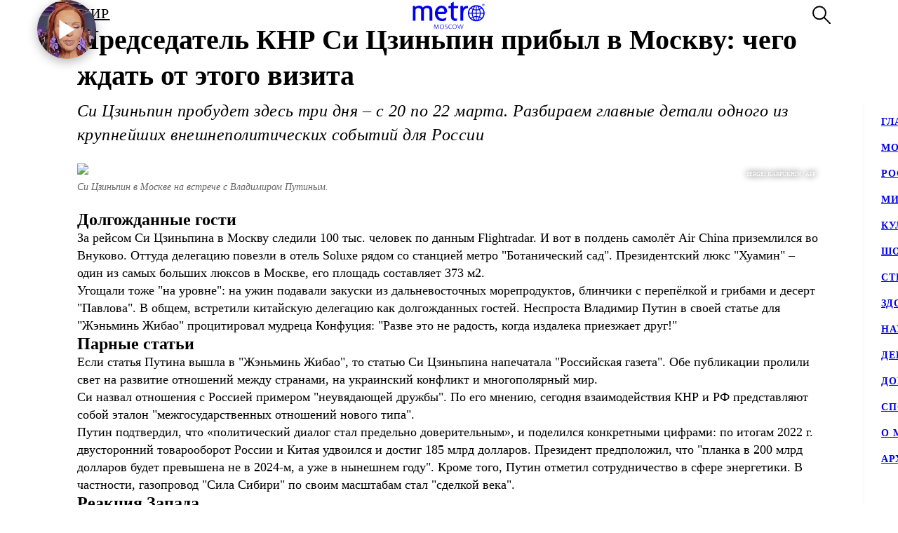

--- FILE ---
content_type: text/html; charset=utf-8
request_url: https://www.gazetametro.ru/articles/predsedatel-knr-si-tszinpin-pribyl-v-moskvu-chego-zhdat-ot-etogo-vizita-20-03-2023
body_size: 131638
content:
<!DOCTYPE html><html lang="ru" data-theme="light"><head><meta charSet="utf-8"/><meta name="application-name" content="Metro" class="jsx-4168463911"/><meta name="apple-mobile-web-app-title" content="Metro" class="jsx-4168463911"/><link rel="apple-touch-icon" href="/icons/android/android-launchericon-48-48.png" class="jsx-4168463911"/><link rel="apple-touch-icon" sizes="144x144" href="/icons/android/android-launchericon-144-144.png" class="jsx-4168463911"/><link rel="apple-touch-icon" sizes="192x192" href="/icons/android/android-launchericon-192-192.png" class="jsx-4168463911"/><link rel="manifest" href="/manifest.json" class="jsx-4168463911"/><meta name="viewport" content="initial-scale=1.0, width=device-width" class="jsx-4168463911"/><meta name="pmail-verification" content="b0f4091268c0013af96aca0a3a6eff02" class="jsx-4168463911"/><script type="application/ld+json" class="jsx-4168463911">{"@context":"http://www.schema.org","@type":"Organization","name":"Газета Metro","url":"https://www.gazetametro.ru/","sameAs":["https://t.me/gazetametro","https://ok.ru/gazetametro","https://vk.com/gazetametro"],"logo":"https://static.gazetametro.ru/res/id/metro-logo-black.png","description":"Metro — крупнейший международный бренд, который 26 лет ведёт свою историю на медиарынке. Начав свой путь в Стокгольме, Metro шагнул по мировым столицам, и Москва не стала исключением. Сейчас Metro является неотъемлемой частью жизни москвичей и гостей города и ежедневно знакомит своих читателей с самыми важными аспектами городской жизни. ","address":{"@type":"PostalAddress","streetAddress":"Москва, 5-я улица Ямского Поля, 7к2","addressLocality":"Москва","postalCode":"125040","addressCountry":"Россия"},"geo":{"@type":"GeoCoordinates","latitude":"55.785449","longitude":"37.583455"},"hasMap":"https://yandex.ru/maps/-/CCUONCc6hD","openingHours":"Mo, Tu, We, Th, Fr, Sa, Su -","contactPoint":{"@type":"ContactPoint","telephone":" +7 (495) 787-12-11","contactType":" Media"}}</script><title class="jsx-3930851388 jsx-1676265251">Председатель КНР Си Цзиньпин прибыл в Москву: чего ждать от этого визита</title><meta name="keywords" content="Политика, Китай, Си цзиньпин"/><meta name="description" content="Председатель КНР Си Цзиньпин прибыл в Москву: чего ждать от этого визита"/><meta property="og:description" content="Председатель КНР Си Цзиньпин прибыл в Москву: чего ждать от этого визита"/><meta property="og:title" content="Председатель КНР Си Цзиньпин прибыл в Москву: чего ждать от этого визита"/><meta property="og:type" content="article"/><meta property="og:locale" content="ru_RU"/><meta property="og:site_name" content="Metro Москва"/><meta property="og:url" content="https://gazetametro.ru/articles/predsedatel-knr-si-tszinpin-pribyl-v-moskvu-chego-zhdat-ot-etogo-vizita-20-03-2023"/><meta property="og:image" content="https://static.gazetametro.ru/media/20230320200312/7b913352f0aa9b933614a37db16dba2a65f20c56de792be3dca8973aab345b06.jpg"/><meta property="og:image:type" content="image/jpeg"/><meta property="og:article:section" content="Мир"/><meta property="og:article:tag" content="политика" class="jsx-3930851388 jsx-1676265251"/><meta property="og:article:tag" content="Китай" class="jsx-3930851388 jsx-1676265251"/><meta property="og:article:tag" content="си цзиньпин" class="jsx-3930851388 jsx-1676265251"/><meta property="og:article:author:first_name" content="Дарья Шацкая" class="jsx-3930851388 jsx-1676265251"/><meta property="og:article:published_time" content="2023-03-20T20:14:28+03:00" class="jsx-3930851388 jsx-1676265251"/><meta property="og:article:modified_time" content="2023-03-20T20:21:22+03:00" class="jsx-3930851388 jsx-1676265251"/><link rel="canonical" href="https://www.gazetametro.ru/articles/predsedatel-knr-si-tszinpin-pribyl-v-moskvu-chego-zhdat-ot-etogo-vizita-20-03-2023" class="jsx-3930851388 jsx-1676265251"/><link rel="alternate" media="(max-width: 534px)" href="https://www.gazetametro.ru/articles/predsedatel-knr-si-tszinpin-pribyl-v-moskvu-chego-zhdat-ot-etogo-vizita-20-03-2023" class="jsx-3930851388 jsx-1676265251"/><link rel="preload" as="image" imageSrcSet="https://cdn.www.gazetametro.ru/_next/image?url=https%3A%2F%2Fstatic.gazetametro.ru%2Fmedia%2F20230320200312%2F7b913352f0aa9b933614a37db16dba2a65f20c56de792be3dca8973aab345b06.jpg&amp;w=274&amp;q=75 274w, https://cdn.www.gazetametro.ru/_next/image?url=https%3A%2F%2Fstatic.gazetametro.ru%2Fmedia%2F20230320200312%2F7b913352f0aa9b933614a37db16dba2a65f20c56de792be3dca8973aab345b06.jpg&amp;w=327&amp;q=75 327w, https://cdn.www.gazetametro.ru/_next/image?url=https%3A%2F%2Fstatic.gazetametro.ru%2Fmedia%2F20230320200312%2F7b913352f0aa9b933614a37db16dba2a65f20c56de792be3dca8973aab345b06.jpg&amp;w=500&amp;q=75 500w, https://cdn.www.gazetametro.ru/_next/image?url=https%3A%2F%2Fstatic.gazetametro.ru%2Fmedia%2F20230320200312%2F7b913352f0aa9b933614a37db16dba2a65f20c56de792be3dca8973aab345b06.jpg&amp;w=612&amp;q=75 612w, https://cdn.www.gazetametro.ru/_next/image?url=https%3A%2F%2Fstatic.gazetametro.ru%2Fmedia%2F20230320200312%2F7b913352f0aa9b933614a37db16dba2a65f20c56de792be3dca8973aab345b06.jpg&amp;w=674&amp;q=75 674w, https://cdn.www.gazetametro.ru/_next/image?url=https%3A%2F%2Fstatic.gazetametro.ru%2Fmedia%2F20230320200312%2F7b913352f0aa9b933614a37db16dba2a65f20c56de792be3dca8973aab345b06.jpg&amp;w=1200&amp;q=75 1200w, https://cdn.www.gazetametro.ru/_next/image?url=https%3A%2F%2Fstatic.gazetametro.ru%2Fmedia%2F20230320200312%2F7b913352f0aa9b933614a37db16dba2a65f20c56de792be3dca8973aab345b06.jpg&amp;w=1920&amp;q=75 1920w" imageSizes="(min-width: 1113px) 700px, (min-width: 820px) 700px, 90vw" fetchPriority="high"/><meta name="next-head-count" content="31"/><link rel="shortcut icon" href="/favicon.ico"/><link data-next-font="" rel="preconnect" href="/" crossorigin="anonymous"/><link rel="preload" href="https://cdn.www.gazetametro.ru/_next/static/css/c7abde10668052f4.css" as="style" crossorigin=""/><link rel="stylesheet" href="https://cdn.www.gazetametro.ru/_next/static/css/c7abde10668052f4.css" crossorigin="" data-n-g=""/><link rel="preload" href="https://cdn.www.gazetametro.ru/_next/static/css/d2255d163cd5b2e2.css" as="style" crossorigin=""/><link rel="stylesheet" href="https://cdn.www.gazetametro.ru/_next/static/css/d2255d163cd5b2e2.css" crossorigin="" data-n-p=""/><noscript data-n-css=""></noscript><script defer="" crossorigin="" nomodule="" src="https://cdn.www.gazetametro.ru/_next/static/chunks/polyfills-c67a75d1b6f99dc8.js"></script><script defer="" src="https://cdn.www.gazetametro.ru/_next/static/chunks/6968.b126599b27a3d26c.js" crossorigin=""></script><script defer="" src="https://cdn.www.gazetametro.ru/_next/static/chunks/8542.50084b1eb2d9e752.js" crossorigin=""></script><script src="https://cdn.www.gazetametro.ru/_next/static/chunks/webpack-345411fc48b170c1.js" defer="" crossorigin=""></script><script src="https://cdn.www.gazetametro.ru/_next/static/chunks/framework-13cd2985af38ac8a.js" defer="" crossorigin=""></script><script src="https://cdn.www.gazetametro.ru/_next/static/chunks/main-312bb7d676fee9da.js" defer="" crossorigin=""></script><script src="https://cdn.www.gazetametro.ru/_next/static/chunks/pages/_app-2d6863b736427b84.js" defer="" crossorigin=""></script><script src="https://cdn.www.gazetametro.ru/_next/static/chunks/960-861eb7c290971aaf.js" defer="" crossorigin=""></script><script src="https://cdn.www.gazetametro.ru/_next/static/chunks/2053-c2e04e3f9b5f8229.js" defer="" crossorigin=""></script><script src="https://cdn.www.gazetametro.ru/_next/static/chunks/2901-bd18505e18e7c31c.js" defer="" crossorigin=""></script><script src="https://cdn.www.gazetametro.ru/_next/static/chunks/9720-eefd9894dfeb8917.js" defer="" crossorigin=""></script><script src="https://cdn.www.gazetametro.ru/_next/static/chunks/3341-2f931dba3ffbb04a.js" defer="" crossorigin=""></script><script src="https://cdn.www.gazetametro.ru/_next/static/chunks/9966-0bab0a4ffa51c590.js" defer="" crossorigin=""></script><script src="https://cdn.www.gazetametro.ru/_next/static/chunks/699-8cc0d036d86076cc.js" defer="" crossorigin=""></script><script src="https://cdn.www.gazetametro.ru/_next/static/chunks/4612-1d1d5bb242d2ee03.js" defer="" crossorigin=""></script><script src="https://cdn.www.gazetametro.ru/_next/static/chunks/8131-afa8d20cb5dcdc54.js" defer="" crossorigin=""></script><script src="https://cdn.www.gazetametro.ru/_next/static/chunks/pages/articles/%5Bid%5D-252596c602302bec.js" defer="" crossorigin=""></script><script src="https://cdn.www.gazetametro.ru/_next/static/QCbEyKEE9-wO668VEeNNW/_buildManifest.js" defer="" crossorigin=""></script><script src="https://cdn.www.gazetametro.ru/_next/static/QCbEyKEE9-wO668VEeNNW/_ssgManifest.js" defer="" crossorigin=""></script><style id="__jsx-2800430582">.UImageWithFallback{font-size:0;}</style><style id="__jsx-2852956706">.burger.jsx-2852956706{display:-webkit-box;display:-webkit-flex;display:-ms-flexbox;display:flex;-webkit-flex-direction:column;-ms-flex-direction:column;flex-direction:column;-webkit-box-pack:justify;-webkit-justify-content:space-between;-ms-flex-pack:justify;justify-content:space-between;position:relative;width:23px;height:18px;cursor:pointer;-webkit-tap-highlight-color:transparent;}@media (min-width:534px){.burger.jsx-2852956706{width:30px;height:22px;}}.burger__item.jsx-2852956706{position:absolute;width:100%;height:2px;border-radius:10px;-webkit-transition:all 0.2s ease;transition:all 0.2s ease;-webkit-transform-origin:center;-ms-transform-origin:center;transform-origin:center;background-color:var(--burger-background-color);}.burger__item.jsx-2852956706:first-child{top:0;}.burger__item.jsx-2852956706:last-child{bottom:0;}.burger__item-first.jsx-2852956706{-webkit-transform:rotate(45deg);-ms-transform:rotate(45deg);transform:rotate(45deg);margin-top:0;position:absolute;top:calc(50% - 1px) !important;}.burger__item-second.jsx-2852956706{width:80%;position:absolute;left:0;top:calc(50% - 1px);}.burger__item-third.jsx-2852956706{-webkit-transform:rotate(-45deg);-ms-transform:rotate(-45deg);transform:rotate(-45deg);position:absolute;bottom:calc(50% - 1px) !important;}.burger__item--closed.jsx-2852956706{width:0;}</style><style id="__jsx-1626067004">.burger__item-second.jsx-1626067004{-webkit-transform:none;-ms-transform:none;transform:none;left:0;}</style><style id="__jsx-846485770">.UMenu.jsx-846485770{display:-webkit-box;display:-webkit-flex;display:-ms-flexbox;display:flex;-webkit-align-items:center;-webkit-box-align:center;-ms-flex-align:center;align-items:center;padding:0;margin:0;background:none;border:none;cursor:pointer;}.UMenu.jsx-846485770:hover .burger__item{background-color:#797c7a;}.UMenu.jsx-846485770:hover>*.jsx-846485770{color:#797c7a;}.UMenu__text.jsx-846485770{-webkit-transition:color 200ms;transition:color 200ms;font-style:normal;font-weight:700;font-size:16px;margin-left:19px;display:none;}@media (min-width:1366px){.UMenu__text.jsx-846485770{display:block;}}</style><style id="__jsx-2751812453">.USearch.jsx-2751812453{display:-webkit-box;display:-webkit-flex;display:-ms-flexbox;display:flex;-webkit-box-pack:justify;-webkit-justify-content:space-between;-ms-flex-pack:justify;justify-content:space-between;-webkit-align-items:center;-webkit-box-align:center;-ms-flex-align:center;align-items:center;padding:0;margin:0;background:none;border:none;cursor:pointer;}.USearch.jsx-2751812453 svg{height:auto;width:20px;}@media (min-width:534px){.USearch.jsx-2751812453 svg{width:26px;}}.USearch__text.jsx-2751812453{margin-left:15px;font-style:normal;font-weight:700;font-size:16px;}</style><style id="__jsx-3043536224">.USocials.jsx-3043536224{display:-webkit-box;display:-webkit-flex;display:-ms-flexbox;display:flex;width:100%;}.USocials__icon.jsx-3043536224 a{display:block;height:40px;width:40px;}@media (min-width:820px){.USocials__icon.jsx-3043536224 a{height:32px;width:32px;}}.USocials__icon.jsx-3043536224+.USocials__icon.jsx-3043536224{margin-left:12px;}@media (min-width:820px){.USocials__icon.jsx-3043536224+.USocials__icon.jsx-3043536224{margin-left:8px;}}.USocials__icon.jsx-3043536224 svg{width:100%;height:100%;}.USocials__icon.jsx-3043536224 svg:hover>rect{fill:var(--social-svg-background-color-hover);}.USocials__icon.jsx-3043536224 svg rect{fill:var(--interactive-element-background-color);}.USocials__icon.jsx-3043536224 svg path{-webkit-transition:fill 200ms;transition:fill 200ms;fill:var(--social-svg-color);}</style><style id="__jsx-1858277259">.Search-enter{-webkit-transform:translateY(-100%);-ms-transform:translateY(-100%);transform:translateY(-100%);}.Search-enter-active{-webkit-transform:translateY(0);-ms-transform:translateY(0);transform:translateY(0);-webkit-transition:-webkit-transform 200ms;-webkit-transition:transform 200ms;transition:transform 200ms;}.Search-exit{-webkit-transform:translateY(0);-ms-transform:translateY(0);transform:translateY(0);}.Search-exit-active{-webkit-transform:translateY(-100%);-ms-transform:translateY(-100%);transform:translateY(-100%);-webkit-transition:-webkit-transform 200ms;-webkit-transition:transform 200ms;transition:transform 200ms;}div.USpinnerLoader.search-spinner{top:30vh;}@media (min-width:820px){div.USpinnerLoader.search-spinner{top:50vh;}}.SHeader.jsx-1858277259 .SHeader__logo-item{height:32px;width:auto;}@media (min-width:534px){.SHeader.jsx-1858277259 .SHeader__logo-item{height:40px;}}.SHeader__main.jsx-1858277259{height:var(--header-height);background-color:var(--background-color-header);position:relative;padding:8px 16px;z-index:2;display:-webkit-box;display:-webkit-flex;display:-ms-flexbox;display:flex;-webkit-align-items:center;-webkit-box-align:center;-ms-flex-align:center;align-items:center;border-bottom:1px solid var(--section-divider-color);}@media (min-width:534px){.SHeader__main.jsx-1858277259{display:-webkit-box;display:-webkit-flex;display:-ms-flexbox;display:flex;-webkit-align-items:center;-webkit-box-align:center;-ms-flex-align:center;align-items:center;-webkit-flex-direction:row;-ms-flex-direction:row;flex-direction:row;padding:10px 24px;}}@media (min-width:1112px){.SHeader__burger.jsx-1858277259{display:none;}}.SHeader__newyear.jsx-1858277259{--newyear-width:110px;--ball-size:calc(var(--newyear-width) * 0.4);position:absolute;left:0;top:0;}@media (min-width:820px){.SHeader__newyear.jsx-1858277259{--newyear-width:210px;}}.SHeader__newyear.jsx-1858277259>img{width:var(--newyear-width);height:auto;display:block;rotate:-19.4deg;-webkit-translate:-25% -25%;translate:-25% -25%;pointer-events:none;}.SHeader__newyear-ball.jsx-1858277259{position:relative;height:100%;width:100%;box-shadow:0 4px 15px rgba(0,0,0,0.3),inset 0 -3px 10px rgba(0,0,0,0.3);border-radius:50%;background-image:url(https://cdn.www.gazetametro.ru/_next/static/media/HNY2026-first-frame.ea294a64.jpg);background-size:cover;}.SHeader__newyear-ball.jsx-1858277259:after{content:"";position:absolute;top:calc(var(--ball-size) * -0.333);left:50%;width:calc(var(--ball-size) * 0.012);height:calc(var(--ball-size) * 0.238);background-color:#898383;}.SHeader__newyear-ball.jsx-1858277259:before{position:absolute;content:"";background:linear-gradient(360deg,#f1ab41 8.33%,#f9ec5a 95.86%);z-index:-1;width:calc(var(--ball-size) * 0.167);height:calc(var(--ball-size) * 0.119);top:calc(var(--ball-size) * -0.095);left:calc(50% - var(--ball-size) * 0.0835);border-radius:calc(var(--ball-size) * 0.024);}.SHeader__newyear-ball_wrapper.jsx-1858277259{position:absolute;left:25%;top:50%;width:var(--ball-size);height:var(--ball-size);}.SHeader__newyear-ball.jsx-1858277259>svg{position:absolute;top:50%;left:50%;-webkit-transform:translate(-50%,-50%);-ms-transform:translate(-50%,-50%);transform:translate(-50%,-50%);width:33%;}.SHeader__newyear-ball.jsx-1858277259>svg path{fill:#fff;}.SHeader__newyear-ball.jsx-1858277259>a{position:absolute;height:calc(100% + 10px);width:calc(100% + 10px);top:-5px;left:-5px;}.SHeader__newyear-video.jsx-1858277259{width:100%;height:100%;object-fit:cover;border-radius:50%;}@media (min-width:1112px){.SHeader__overlay.jsx-1858277259{position:fixed;left:0;right:0;bottom:0;-webkit-transition:background-color 0.4s,top 0s 0.4s;transition:background-color 0.4s,top 0s 0.4s;}}.SHeader__dropdown.jsx-1858277259{position:fixed;height:calc(100% - var(--header-height));display:-webkit-box;display:-webkit-flex;display:-ms-flexbox;display:flex;-webkit-flex-direction:column;-ms-flex-direction:column;flex-direction:column;-webkit-box-pack:justify;-webkit-justify-content:space-between;-ms-flex-pack:justify;justify-content:space-between;padding:18px 24px 24px;margin-top:var(--header-height);top:calc(-100% + var(--header-height));left:0;right:0;bottom:0;z-index:1;background-color:var(--background-color);-webkit-transition:-webkit-transform 0.4s;-webkit-transition:transform 0.4s;transition:transform 0.4s;}@media (min-width:1112px){.SHeader__dropdown.jsx-1858277259{box-shadow:0px 4px 4px rgba(0,0,0,0.05);margin-top:0;display:block;position:fixed;-webkit-box-pack:justify;-webkit-justify-content:space-between;-ms-flex-pack:justify;justify-content:space-between;height:auto;top:calc(var(--header-height) + 1px);left:unset;right:-320px;width:320px;box-shadow:0px 4px 4px rgba(0,0,0,0.05);}}.SHeader__content.jsx-1858277259{position:relative;display:-webkit-box;display:-webkit-flex;display:-ms-flexbox;display:flex;gap:24px;-webkit-box-pack:justify;-webkit-justify-content:space-between;-ms-flex-pack:justify;justify-content:space-between;-webkit-flex-direction:column;-ms-flex-direction:column;flex-direction:column;height:100%;}.SHeader__content-divider.jsx-1858277259{-webkit-flex:0 0 2px;-ms-flex:0 0 2px;flex:0 0 2px;background-color:var(--frame-border-color);}@media (min-width:1112px){.SHeader__content-divider.jsx-1858277259{display:none;}}.SHeader__content-footer.jsx-1858277259{display:-webkit-box;display:-webkit-flex;display:-ms-flexbox;display:flex;-webkit-align-items:center;-webkit-box-align:center;-ms-flex-align:center;align-items:center;-webkit-box-pack:justify;-webkit-justify-content:space-between;-ms-flex-pack:justify;justify-content:space-between;}.SHeader__content-footer_search.jsx-1858277259{display:-webkit-box;display:-webkit-flex;display:-ms-flexbox;display:flex;-webkit-box-pack:center;-webkit-justify-content:center;-ms-flex-pack:center;justify-content:center;border:1px #dddddd solid;border-radius:8px;height:40px;width:40px;-webkit-flex-shrink:0;-ms-flex-negative:0;flex-shrink:0;}@media (min-width:820px){.SHeader__content-footer_search.jsx-1858277259{display:none;}}.SHeader__links.jsx-1858277259{display:-webkit-box;display:-webkit-flex;display:-ms-flexbox;display:flex;-webkit-box-pack:center;-webkit-justify-content:center;-ms-flex-pack:center;justify-content:center;-webkit-flex-direction:column;-ms-flex-direction:column;flex-direction:column;overflow:auto;-webkit-scrollbar-width:0;-moz-scrollbar-width:0;-ms-scrollbar-width:0;scrollbar-width:0;font-weight:700;font-style:normal;-webkit-letter-spacing:0.06em;-moz-letter-spacing:0.06em;-ms-letter-spacing:0.06em;letter-spacing:0.06em;font-size:18px;line-height:140%;-webkit-text-decoration:none;text-decoration:none;text-transform:uppercase;}@media (min-width:1112px){.SHeader__links.jsx-1858277259{-webkit-box-pack:start;-webkit-justify-content:flex-start;-ms-flex-pack:start;justify-content:flex-start;text-align:start;font-size:14px;}}.SHeader__links-wrapper.jsx-1858277259{height:100%;overflow:auto;position:relative;}.SHeader__links-wrapper.jsx-1858277259::before{content:"";position:absolute;height:200px;left:0;right:0;bottom:0px;opacity:1;-webkit-transition:opacity 0.3s ease;transition:opacity 0.3s ease;pointer-events:none;background:var(--menu-gradient-social);}.SHeader__links.jsx-1858277259>a{-webkit-transition:color 200ms;transition:color 200ms;}.SHeader__links.jsx-1858277259>a+a{margin-top:18px;}@media (min-width:1112px){.SHeader__links.jsx-1858277259>a:hover{color:#797c7a;}}.SHeader__logo.jsx-1858277259{position:absolute;left:50%;top:50%;-webkit-transform:translate(-50%,-50%);-ms-transform:translate(-50%,-50%);transform:translate(-50%,-50%);display:-webkit-box;display:-webkit-flex;display:-ms-flexbox;display:flex;-webkit-align-items:center;-webkit-box-align:center;-ms-flex-align:center;align-items:center;-webkit-box-pack:center;-webkit-justify-content:center;-ms-flex-pack:center;justify-content:center;cursor:pointer;-webkit-tap-highlight-color:transparent;}.SHeader__logo.jsx-1858277259>a{display:-webkit-box;display:-webkit-flex;display:-ms-flexbox;display:flex;}.SHeader__block.jsx-1858277259{display:-webkit-inline-box;display:-webkit-inline-flex;display:-ms-inline-flexbox;display:inline-flex;-webkit-flex:1;-ms-flex:1;flex:1;-webkit-align-items:stretch;-webkit-box-align:stretch;-ms-flex-align:stretch;align-items:stretch;-webkit-box-pack:end;-webkit-justify-content:flex-end;-ms-flex-pack:end;justify-content:flex-end;}@media (min-width:1112px){.SHeader__block.jsx-1858277259{height:100%;-webkit-box-flex:1;-webkit-flex-grow:1;-ms-flex-positive:1;flex-grow:1;}}@media (min-width:1112px){.SHeader__category.jsx-1858277259{display:-webkit-box;display:-webkit-flex;display:-ms-flexbox;display:flex;-webkit-flex-wrap:wrap;-ms-flex-wrap:wrap;flex-wrap:wrap;-webkit-align-items:center;-webkit-box-align:center;-ms-flex-align:center;align-items:center;-webkit-align-content:stretch;-ms-flex-line-pack:stretch;align-content:stretch;margin-left:auto;}}.SHeader__category-sm.jsx-1858277259{display:-webkit-box;display:-webkit-flex;display:-ms-flexbox;display:flex;-webkit-flex-direction:column;-ms-flex-direction:column;flex-direction:column;}.SHeader__category-sm.jsx-1858277259::after{content:"";background:#007f3e;width:60px;height:2px;margin:18px 0;}@media (min-width:1112px){.SHeader__category-sm.jsx-1858277259::after{display:none;}}@media (min-width:1112px){.SHeader__category-sm.jsx-1858277259{display:none;}}.SHeader__category.jsx-1858277259>a{text-transform:uppercase;-webkit-transition:color 200ms;transition:color 200ms;}@media (min-width:1112px){.SHeader__category.jsx-1858277259>a{font-weight:700;font-style:normal;font-size:16px;-webkit-letter-spacing:0.06em;-moz-letter-spacing:0.06em;-ms-letter-spacing:0.06em;letter-spacing:0.06em;-webkit-text-decoration:none;text-decoration:none;line-height:22px;padding:0 30px;}.SHeader__category.jsx-1858277259>a:hover{color:#797c7a;}.SHeader__category.jsx-1858277259>a svg{position:absolute;top:50%;-webkit-transform:translate(0,-50%);-ms-transform:translate(0,-50%);transform:translate(0,-50%);margin-left:8px;}}@media (min-width:1366px){.SHeader__category.jsx-1858277259>a{padding:0 40px;}}@media (min-width:820px){.SHeader__buttons.jsx-1858277259{display:-webkit-box;display:-webkit-flex;display:-ms-flexbox;display:flex;-webkit-align-items:center;-webkit-box-align:center;-ms-flex-align:center;align-items:center;-webkit-flex-direction:row-reverse;-ms-flex-direction:row-reverse;flex-direction:row-reverse;-webkit-flex-shrink:0;-ms-flex-negative:0;flex-shrink:0;}}@media (min-width:1112px){.SHeader__buttons.jsx-1858277259{margin-left:auto;}}.SHeader__buttons-smartflow.jsx-1858277259{height:20px;}@media (min-width:820px){.SHeader__buttons-smartflow.jsx-1858277259{height:26px;}}.SHeader__buttons-smartflow.jsx-1858277259 svg{height:auto;width:20px;}@media (min-width:820px){.SHeader__buttons-smartflow.jsx-1858277259 svg{width:26px;}}.SHeader__buttons-search.jsx-1858277259,.SHeader__buttons-smartflow.jsx-1858277259{display:none;}@media (min-width:820px){.SHeader__buttons-search.jsx-1858277259,.SHeader__buttons-smartflow.jsx-1858277259{display:block;margin-right:42px;margin-top:-2px;}}.SHeader__buttons-search.jsx-1858277259 path,.SHeader__buttons-smartflow.jsx-1858277259 path{-webkit-transition:fill,stroke 200ms;transition:fill,stroke 200ms;}.SHeader__buttons-search.jsx-1858277259 svg:hover>*,.SHeader__buttons-smartflow.jsx-1858277259 svg:hover>*{stroke:#797c7a;}@media (min-width:1112px){.SHeader__search.jsx-1858277259{margin-left:40px;}}.link-active{color:#007f3e;}</style><style id="__jsx-4204986299">body{overflow:unset;}.LMain__content{visibility:initial;}.SHeader__dropdown.jsx-4204986299{-webkit-transform:translateY(0);-ms-transform:translateY(0);transform:translateY(0);}@media (min-width:1112px){.SHeader__dropdown.jsx-4204986299{-webkit-transform:translateX(0);-ms-transform:translateX(0);transform:translateX(0);border:none;}}@media (min-width:1112px){.SHeader__overlay.jsx-4204986299{background-color:transparent;top:-999999999px;;}}</style><style id="__jsx-456029874">.ArticlePage#predsedatel-knr-si-tszinpin-pribyl-v-moskvu-chego-zhdat-ot-etogo-vizita-20-03-2023{--accent-color:var(--accent-color-news) !important;--accent-color-markup:var(--accent-color-news-markup) !important;}</style><style id="__jsx-2220830562">.WBreadcrumbs__item{width:auto;display:-webkit-box;display:-webkit-flex;display:-ms-flexbox;display:flex;-webkit-align-items:baseline;-webkit-box-align:baseline;-ms-flex-align:baseline;align-items:baseline;padding-top:0;padding-bottom:0;cursor:pointer;color:var(--breadcrumbs-item-text-color);list-style-type:none;text-orientation:mixed;text-transform:uppercase;-webkit-letter-spacing:0.06em;-moz-letter-spacing:0.06em;-ms-letter-spacing:0.06em;letter-spacing:0.06em;font-style:normal;font-weight:400;}@media (min-width:375px){.WBreadcrumbs__item{font-size:calc(14px + 6 * (100vw - 375px) / 159);}}@media (min-width:534px){.WBreadcrumbs__item{font-size:calc(20px + 0 * (100vw - 534px) / 286);}}@media (min-width:820px){.WBreadcrumbs__item{font-size:20px;}}@media (min-width:820px){.WBreadcrumbs__item{-webkit-letter-spacing:0.06em;-moz-letter-spacing:0.06em;-ms-letter-spacing:0.06em;letter-spacing:0.06em;}}.WBreadcrumbs__item:not(:first-of-type)::before{content:"/";color:var(--breadcrumbs-item-text-color);display:inline-block;margin-left:4px;margin-right:4px;}</style><style id="__jsx-4017009767">.WBreadcrumbs.jsx-4017009767{position:initial;display:-webkit-box;display:-webkit-flex;display:-ms-flexbox;display:flex;width:100%;background:transparent;z-index:3;padding-top:0;}@media (min-width:100px){.WBreadcrumbs.jsx-4017009767{padding-bottom:4vw;}}@media (min-width:375px){.WBreadcrumbs.jsx-4017009767{padding-bottom:2.1333333333vw;}}@media (min-width:534px){.WBreadcrumbs.jsx-4017009767{padding-bottom:2.9962546816vw;}}@media (min-width:820px){.WBreadcrumbs.jsx-4017009767{padding-bottom:8px;}}@media (min-width:820px){.WBreadcrumbs.jsx-4017009767{max-width:700px;padding-bottom:var(--spacing-xl);}}@media (min-width:1112px){.WBreadcrumbs.jsx-4017009767{max-width:1060px;}}.WBreadcrumbs__wrapper.jsx-4017009767{display:-webkit-box;display:-webkit-flex;display:-ms-flexbox;display:flex;margin:0;padding:0;}</style><style id="__jsx-1638379923">.h1.jsx-1638379923{padding:0;margin:0;font-weight:300;font-style:normal;line-height:128%;font-weight:700;}@media (min-width:375px){.h1.jsx-1638379923{font-size:calc(24px + 10 * (100vw - 375px) / 159);}}@media (min-width:534px){.h1.jsx-1638379923{font-size:calc(34px + 6 * (100vw - 534px) / 286);}}@media (min-width:820px){.h1.jsx-1638379923{font-size:40px;}}.h1.jsx-1638379923 b.jsx-1638379923,.h1.jsx-1638379923 strong.jsx-1638379923{font-weight:700;font-style:normal;}</style><style id="__jsx-2890851432">.WLead.jsx-2890851432{font-weight:300;font-family:"CorpidSemiCondensed";font-weight:300;font-style:italic;font-family:"CorpidOT" !important;}@media (min-width:375px){.WLead.jsx-2890851432{font-size:calc(18px + 6 * (100vw - 375px) / 159);}}@media (min-width:534px){.WLead.jsx-2890851432{font-size:calc(24px + 0 * (100vw - 534px) / 286);}}@media (min-width:820px){.WLead.jsx-2890851432{font-size:24px;}}@media (min-width:375px){.WLead.jsx-2890851432{line-height:130%;}}@media (min-width:534px){.WLead.jsx-2890851432{line-height:136%;}}@media (min-width:820px){.WLead.jsx-2890851432{line-height:144%;}}@media (min-width:375px){.WLead.jsx-2890851432{-webkit-letter-spacing:0.02em;-moz-letter-spacing:0.02em;-ms-letter-spacing:0.02em;letter-spacing:0.02em;}}@media (min-width:534px){.WLead.jsx-2890851432{-webkit-letter-spacing:-0.02em;-moz-letter-spacing:-0.02em;-ms-letter-spacing:-0.02em;letter-spacing:-0.02em;}}@media (min-width:820px){.WLead.jsx-2890851432{-webkit-letter-spacing:0;-moz-letter-spacing:0;-ms-letter-spacing:0;letter-spacing:0;}}@media (min-width:534px){.WLead.jsx-2890851432{-webkit-letter-spacing:0.02em;-moz-letter-spacing:0.02em;-ms-letter-spacing:0.02em;letter-spacing:0.02em;}}</style><style id="__jsx-218238456">.WRenditions__img{max-width:100%;width:100%;position:relative;cursor:pointer;-webkit-tap-highlight-color:transparent;}.WRenditions.jsx-218238456{display:-webkit-box;display:-webkit-flex;display:-ms-flexbox;display:flex;-webkit-flex:1 0 auto;-ms-flex:1 0 auto;flex:1 0 auto;position:relative;}.WRenditions.jsx-218238456 .UImageWithFallback{width: 100%; height: auto;;}.WRenditions.jsx-218238456 .WRenditions__img{position:initial !important;}.WRenditions.horizontal.jsx-218238456{width:100%;height:auto;}.WRenditions.blur.jsx-218238456{position:initial;}@media only screen and (max-aspect-ratio:0.686){.WRenditions.blur.jsx-218238456{-webkit-box-flex:1 !important;-webkit-flex-grow:1 !important;-ms-flex-positive:1 !important;flex-grow:1 !important;}}.WRenditions__wrapper.jsx-218238456{display:-webkit-box;display:-webkit-flex;display:-ms-flexbox;display:flex;-webkit-box-flex:1;-webkit-flex-grow:1;-ms-flex-positive:1;flex-grow:1;position:relative;z-index:2;}@media only screen and (min-aspect-ratio:0.687){.WRenditions__wrapper.blur.jsx-218238456{padding:16px 0;}}@media (min-width:820px){.WRenditions__wrapper.jsx-218238456>img,.UImageWithFallback{border-radius:12px;}}.WRenditions__background.jsx-218238456{position:absolute;z-index:-1;width:100%;height:100%;left:0;top:0;}.WRenditions__background.jsx-218238456 img{object-fit:fill;-webkit-filter:blur(32px);filter:blur(32px);}.WRenditions__mobile.jsx-218238456{display:-webkit-box;display:-webkit-flex;display:-ms-flexbox;display:flex;}@media (min-width:534px){.WRenditions__mobile.jsx-218238456{display:none;}}.WRenditions__square.jsx-218238456{display:none;}@media (min-width:534px){.WRenditions__square.jsx-218238456{display:-webkit-box;display:-webkit-flex;display:-ms-flexbox;display:flex;}}@media (min-width:1112px){.WRenditions__square.jsx-218238456{display:none;}}.WRenditions__standard.jsx-218238456{display:none;}@media (min-width:1112px){.WRenditions__standard.jsx-218238456{display:-webkit-box;display:-webkit-flex;display:-ms-flexbox;display:flex;}}</style><style id="__jsx-227867329">.UCaption.jsx-227867329{position:relative;display:-webkit-box;display:-webkit-flex;display:-ms-flexbox;display:flex;-webkit-flex-direction:column;-ms-flex-direction:column;flex-direction:column;}.UCaption__wrapper.jsx-227867329{position:relative;display:-webkit-box;display:-webkit-flex;display:-ms-flexbox;display:flex;}.UCaption__title.jsx-227867329{opacity:0.6;line-height:140%;font-weight:300;font-weight:300;font-style:italic;}@media (min-width:375px){.UCaption__title.jsx-227867329{font-size:calc(14px + 6 * (100vw - 375px) / 159);}}@media (min-width:534px){.UCaption__title.jsx-227867329{font-size:calc(20px + -6 * (100vw - 534px) / 286);}}@media (min-width:820px){.UCaption__title.jsx-227867329{font-size:14px;}}@media (min-width:375px){.UCaption__title.jsx-227867329{-webkit-letter-spacing:0;-moz-letter-spacing:0;-ms-letter-spacing:0;letter-spacing:0;}}@media (min-width:534px){.UCaption__title.jsx-227867329{-webkit-letter-spacing:-0.01em;-moz-letter-spacing:-0.01em;-ms-letter-spacing:-0.01em;letter-spacing:-0.01em;}}@media (min-width:820px){.UCaption__title.jsx-227867329{-webkit-letter-spacing:0;-moz-letter-spacing:0;-ms-letter-spacing:0;letter-spacing:0;}}@media (min-width:100px){.UCaption__title.jsx-227867329{margin-top:4vw;}}@media (min-width:375px){.UCaption__title.jsx-227867329{margin-top:2.1333333333vw;}}@media (min-width:534px){.UCaption__title.jsx-227867329{margin-top:2.9962546816vw;}}@media (min-width:820px){.UCaption__title.jsx-227867329{margin-top:8px;}}@media (min-width:1112px){.UCaption__title.jsx-227867329{margin-top:8px;}}.UCaption__subtitle.jsx-227867329{position:absolute;z-index:3;color:rgb(255,255,255);text-shadow:0 0 10px black;line-height:140%;font-weight:300;font-weight:300;font-style:normal;}@media (min-width:375px){.UCaption__subtitle.jsx-227867329{font-size:calc(14px + 6 * (100vw - 375px) / 159);}}@media (min-width:534px){.UCaption__subtitle.jsx-227867329{font-size:calc(20px + -6 * (100vw - 534px) / 286);}}@media (min-width:820px){.UCaption__subtitle.jsx-227867329{font-size:14px;}}@media (min-width:375px){.UCaption__subtitle.jsx-227867329{-webkit-letter-spacing:0;-moz-letter-spacing:0;-ms-letter-spacing:0;letter-spacing:0;}}@media (min-width:534px){.UCaption__subtitle.jsx-227867329{-webkit-letter-spacing:-0.01em;-moz-letter-spacing:-0.01em;-ms-letter-spacing:-0.01em;letter-spacing:-0.01em;}}@media (min-width:820px){.UCaption__subtitle.jsx-227867329{-webkit-letter-spacing:0;-moz-letter-spacing:0;-ms-letter-spacing:0;letter-spacing:0;}}@media (min-width:375px){.UCaption__subtitle.jsx-227867329{top:calc(8px + 2 * (100vw - 375px) / 159);right:calc(8px + 2 * (100vw - 375px) / 159);font-size:8px;}}@media (min-width:534px){.UCaption__subtitle.jsx-227867329{top:calc(10px + 8 * (100vw - 534px) / 286);right:calc(10px + 8 * (100vw - 534px) / 286);}}@media (min-width:820px){.UCaption__subtitle.jsx-227867329{top:8px;right:8px;}}</style><style id="__jsx-2347806076">@media (min-width:820px){.WBodyParser .WBodyParser__html:first-child .WWysiwyg>h1,.WBodyParser .WBodyParser__html:first-child .WWysiwyg>h2,.WBodyParser .WBodyParser__html:first-child .WWysiwyg>h3{margin-top:calc(var(--spacing-xxl) - 4px);}}.WFeatureMedia.jsx-2347806076{position:relative;margin-left:calc(var(--spacing-mobile-container) * -1 * 1);margin-right:calc(var(--spacing-mobile-container) * -1 * 1);}@media (min-width:100px){.WFeatureMedia.jsx-2347806076{margin-bottom:4vw;}}@media (min-width:375px){.WFeatureMedia.jsx-2347806076{margin-bottom:2.1333333333vw;}}@media (min-width:534px){.WFeatureMedia.jsx-2347806076{margin-bottom:2.9962546816vw;}}@media (min-width:820px){.WFeatureMedia.jsx-2347806076{margin-bottom:24px;}}@media (min-width:820px){.WFeatureMedia.jsx-2347806076{margin-left:inherit;margin-right:inherit;}}.WFeatureMedia.jsx-2347806076 .UCaption__title{margin-left:calc(var(--spacing-mobile-container) * -1 * -1);margin-right:calc(var(--spacing-mobile-container) * -1 * -1);}@media (min-width:820px){.WFeatureMedia.jsx-2347806076 .UCaption__title{margin-left:inherit;margin-right:inherit;}}.WFeatureMedia.jsx-2347806076 .WRenditions__img{object-fit:cover;height:100%;width:100%;}.WFeatureMedia--hero.jsx-2347806076{position:relative;}@media (min-width:820px){.WFeatureMedia--hero.jsx-2347806076{display:block;}}.WFeatureMedia--hero.jsx-2347806076 .WRenditions{width:auto;}.WFeatureMedia--hero.jsx-2347806076 .WRenditions:after{z-index:3;content:"";display:block;width:100%;height:100%;position:absolute;border-radius:12px;top:0;left:0;background:transparent;background-image:linear-gradient(0deg,rgba(255,255,255,0.3) 0%,transparent 51.67%);}.WFeatureMedia--hero-invert.jsx-2347806076 .WRenditions:after{background-image:linear-gradient(0deg,rgba(0,0,0,0.1) 0%,transparent 51.67%);}.WFeatureMedia__info--hero.jsx-2347806076{padding:16px 0;}@media (min-width:820px){.WFeatureMedia__info--hero.jsx-2347806076{padding:24px;}}.WFeatureMedia__info-wrapper--hero.jsx-2347806076{display:-webkit-box;display:-webkit-flex;display:-ms-flexbox;display:flex;-webkit-align-items:flex-end;-webkit-box-align:flex-end;-ms-flex-align:flex-end;align-items:flex-end;position:absolute;z-index:3;top:0;right:0;bottom:0;left:0;}@media (min-width:534px){.WFeatureMedia__info-wrapper--hero.jsx-2347806076{padding:0;}}.WFeatureMedia__title.jsx-2347806076{margin-top:8px;}@media (min-width:1112px){.WFeatureMedia__title.jsx-2347806076{margin-top:16px;}}.WFeatureMedia__title--hero.jsx-2347806076{position:relative;z-index:1;margin-top:16px;}</style><style id="__jsx-4285020542">.WFeatureMedia__title--hero.jsx-4285020542 h1{color:#000000;text-shadow:-1px -1px 20px rgb(255 255 255 / 30%), 1px 1px 1px rgb(255 255 255 / 50%);}</style><style id="__jsx-189424245">@charset "UTF-8";.WWysiwyg :global(.tiktok-embed){padding:0;margin:0;max-width:100%;}.WWysiwyg>*:first-child{margin-top:0;}.WWysiwyg p,.WWysiwyg b,.WWysiwyg s,.WWysiwyg u,.WWysiwyg a,.WWysiwyg i,.WWysiwyg blockquote,.WWysiwyg table{margin:0;padding:0;font-weight:300;font-family:"CorpidSemiCondensed";}@media (min-width:375px){.WWysiwyg p,.WWysiwyg b,.WWysiwyg s,.WWysiwyg u,.WWysiwyg a,.WWysiwyg i,.WWysiwyg blockquote,.WWysiwyg table{font-size:calc(18px + 6 * (100vw - 375px) / 159);}}@media (min-width:534px){.WWysiwyg p,.WWysiwyg b,.WWysiwyg s,.WWysiwyg u,.WWysiwyg a,.WWysiwyg i,.WWysiwyg blockquote,.WWysiwyg table{font-size:calc(24px + -6 * (100vw - 534px) / 286);}}@media (min-width:820px){.WWysiwyg p,.WWysiwyg b,.WWysiwyg s,.WWysiwyg u,.WWysiwyg a,.WWysiwyg i,.WWysiwyg blockquote,.WWysiwyg table{font-size:18px;}}@media (min-width:375px){.WWysiwyg p,.WWysiwyg b,.WWysiwyg s,.WWysiwyg u,.WWysiwyg a,.WWysiwyg i,.WWysiwyg blockquote,.WWysiwyg table{line-height:130%;}}@media (min-width:534px){.WWysiwyg p,.WWysiwyg b,.WWysiwyg s,.WWysiwyg u,.WWysiwyg a,.WWysiwyg i,.WWysiwyg blockquote,.WWysiwyg table{line-height:136%;}}@media (min-width:820px){.WWysiwyg p,.WWysiwyg b,.WWysiwyg s,.WWysiwyg u,.WWysiwyg a,.WWysiwyg i,.WWysiwyg blockquote,.WWysiwyg table{line-height:144%;}}@media (min-width:375px){.WWysiwyg p,.WWysiwyg b,.WWysiwyg s,.WWysiwyg u,.WWysiwyg a,.WWysiwyg i,.WWysiwyg blockquote,.WWysiwyg table{-webkit-letter-spacing:0.02em;-moz-letter-spacing:0.02em;-ms-letter-spacing:0.02em;letter-spacing:0.02em;}}@media (min-width:534px){.WWysiwyg p,.WWysiwyg b,.WWysiwyg s,.WWysiwyg u,.WWysiwyg a,.WWysiwyg i,.WWysiwyg blockquote,.WWysiwyg table{-webkit-letter-spacing:-0.02em;-moz-letter-spacing:-0.02em;-ms-letter-spacing:-0.02em;letter-spacing:-0.02em;}}@media (min-width:820px){.WWysiwyg p,.WWysiwyg b,.WWysiwyg s,.WWysiwyg u,.WWysiwyg a,.WWysiwyg i,.WWysiwyg blockquote,.WWysiwyg table{-webkit-letter-spacing:0;-moz-letter-spacing:0;-ms-letter-spacing:0;letter-spacing:0;}}.WWysiwyg s,.WWysiwyg u,.WWysiwyg a,.WWysiwyg sub,.WWysiwyg sup,.WWysiwyg table{font-style:normal;font-weight:300;}.WWysiwyg p{display:block;margin-top:12px;-webkit-letter-spacing:-0.02em;-moz-letter-spacing:-0.02em;-ms-letter-spacing:-0.02em;letter-spacing:-0.02em;font-weight:300;font-family:"CorpidSemiCondensed";}@media (min-width:375px){.WWysiwyg p{font-size:calc(18px + 6 * (100vw - 375px) / 159);}}@media (min-width:534px){.WWysiwyg p{font-size:calc(24px + -6 * (100vw - 534px) / 286);}}@media (min-width:820px){.WWysiwyg p{font-size:18px;}}@media (min-width:375px){.WWysiwyg p{line-height:130%;}}@media (min-width:534px){.WWysiwyg p{line-height:136%;}}@media (min-width:820px){.WWysiwyg p{line-height:144%;}}@media (min-width:375px){.WWysiwyg p{-webkit-letter-spacing:0.02em;-moz-letter-spacing:0.02em;-ms-letter-spacing:0.02em;letter-spacing:0.02em;}}@media (min-width:534px){.WWysiwyg p{-webkit-letter-spacing:-0.02em;-moz-letter-spacing:-0.02em;-ms-letter-spacing:-0.02em;letter-spacing:-0.02em;}}@media (min-width:820px){.WWysiwyg p{-webkit-letter-spacing:0;-moz-letter-spacing:0;-ms-letter-spacing:0;letter-spacing:0;}}@media (min-width:534px){.WWysiwyg p{margin-top:20px;-webkit-letter-spacing:0;-moz-letter-spacing:0;-ms-letter-spacing:0;letter-spacing:0;}}.WWysiwyg h2,.WWysiwyg h3{display:block;margin:0;margin-top:24px;font-style:normal;font-weight:700;}@media (min-width:534px){.WWysiwyg h2,.WWysiwyg h3{margin-top:40px;}}.WWysiwyg a{border-bottom:1px solid var(--accent-color);color:var(--accent-color);cursor:pointer;font-size:inherit;}.WWysiwyg b{font-weight:700;}.WWysiwyg u{-webkit-text-decoration:none;text-decoration:none;border-bottom:1px solid #000000;}.WWysiwyg i{font-style:italic;font-weight:300;}.WWysiwyg blockquote{color:var(--accent-color);position:relative;font-style:italic;font-weight:300;font-family:"CorpidSemiCondensed";font-weight:400;padding-top:8px;padding-bottom:8px;}@media (min-width:534px){.WWysiwyg blockquote{font-size:18px;}}@media (min-width:375px){.WWysiwyg blockquote{font-size:calc(18px + 6 * (100vw - 375px) / 159);}}@media (min-width:534px){.WWysiwyg blockquote{font-size:calc(24px + -6 * (100vw - 534px) / 286);}}@media (min-width:820px){.WWysiwyg blockquote{font-size:18px;}}@media (min-width:375px){.WWysiwyg blockquote{line-height:130%;}}@media (min-width:534px){.WWysiwyg blockquote{line-height:136%;}}@media (min-width:820px){.WWysiwyg blockquote{line-height:144%;}}@media (min-width:375px){.WWysiwyg blockquote{-webkit-letter-spacing:0.02em;-moz-letter-spacing:0.02em;-ms-letter-spacing:0.02em;letter-spacing:0.02em;}}@media (min-width:534px){.WWysiwyg blockquote{-webkit-letter-spacing:-0.02em;-moz-letter-spacing:-0.02em;-ms-letter-spacing:-0.02em;letter-spacing:-0.02em;}}@media (min-width:820px){.WWysiwyg blockquote{-webkit-letter-spacing:0;-moz-letter-spacing:0;-ms-letter-spacing:0;letter-spacing:0;}}@media (min-width:820px){.WWysiwyg blockquote{margin-top:8px;padding-bottom:0;}}.WWysiwyg blockquote::before{content:"ЦИТАТА";width:-webkit-max-content;width:-moz-max-content;width:max-content;display:block;font-style:normal;font-family:CorpidOT;background:#000;color:#fff;text-transform:uppercase;font-weight:700;}@media (min-width:375px){.WWysiwyg blockquote::before{font-size:calc(16px + 8 * (100vw - 375px) / 159);}}@media (min-width:534px){.WWysiwyg blockquote::before{font-size:calc(24px + -6 * (100vw - 534px) / 286);}}@media (min-width:820px){.WWysiwyg blockquote::before{font-size:18px;}}@media (min-width:375px){.WWysiwyg blockquote::before{line-height:120%;}}@media (min-width:534px){.WWysiwyg blockquote::before{line-height:136%;}}@media (min-width:820px){.WWysiwyg blockquote::before{line-height:144%;}}@media (min-width:375px){.WWysiwyg blockquote::before{-webkit-letter-spacing:0;-moz-letter-spacing:0;-ms-letter-spacing:0;letter-spacing:0;}}@media (min-width:534px){.WWysiwyg blockquote::before{-webkit-letter-spacing:-0.02em;-moz-letter-spacing:-0.02em;-ms-letter-spacing:-0.02em;letter-spacing:-0.02em;}}@media (min-width:820px){.WWysiwyg blockquote::before{-webkit-letter-spacing:0;-moz-letter-spacing:0;-ms-letter-spacing:0;letter-spacing:0;}}@media (min-width:375px){.WWysiwyg blockquote::before{padding:4px;margin-bottom:4px;-webkit-letter-spacing:0.06em;-moz-letter-spacing:0.06em;-ms-letter-spacing:0.06em;letter-spacing:0.06em;}}@media (min-width:534px){.WWysiwyg blockquote::before{padding:6px;-webkit-letter-spacing:0.08em;-moz-letter-spacing:0.08em;-ms-letter-spacing:0.08em;letter-spacing:0.08em;}}@media (min-width:820px){.WWysiwyg blockquote::before{padding:0px 8px;margin-bottom:8px;-webkit-letter-spacing:0.1em;-moz-letter-spacing:0.1em;-ms-letter-spacing:0.1em;letter-spacing:0.1em;}}.WWysiwyg blockquote div{margin-top:8px;}@media (min-width:534px){.WWysiwyg blockquote div{margin-top:12px;}}.WWysiwyg blockquote a{display:inline-block;cursor:pointer;color:#000000;border-bottom:1px solid #000000;}.WWysiwyg blockquote u{width:100%;display:block;text-align:right;border-bottom:none;color:var(--text-color);font-style:italic;font-weight:300;font-family:"CorpidSemiCondensed";font-weight:400;}@media (min-width:375px){.WWysiwyg blockquote u{font-size:calc(18px + 6 * (100vw - 375px) / 159);}}@media (min-width:534px){.WWysiwyg blockquote u{font-size:calc(24px + -6 * (100vw - 534px) / 286);}}@media (min-width:820px){.WWysiwyg blockquote u{font-size:18px;}}@media (min-width:375px){.WWysiwyg blockquote u{line-height:130%;}}@media (min-width:534px){.WWysiwyg blockquote u{line-height:136%;}}@media (min-width:820px){.WWysiwyg blockquote u{line-height:144%;}}@media (min-width:375px){.WWysiwyg blockquote u{-webkit-letter-spacing:0.02em;-moz-letter-spacing:0.02em;-ms-letter-spacing:0.02em;letter-spacing:0.02em;}}@media (min-width:534px){.WWysiwyg blockquote u{-webkit-letter-spacing:-0.02em;-moz-letter-spacing:-0.02em;-ms-letter-spacing:-0.02em;letter-spacing:-0.02em;}}@media (min-width:820px){.WWysiwyg blockquote u{-webkit-letter-spacing:0;-moz-letter-spacing:0;-ms-letter-spacing:0;letter-spacing:0;}}.WWysiwyg .embed-block{position:relative;margin-top:24px;}@media (min-width:534px){.WWysiwyg .embed-block{margin-top:32px;}}.WWysiwyg .embed-block:first-child{margin-top:0;}.WWysiwyg .embed-block blockquote::before{display:none;}.WWysiwyg ul,.WWysiwyg ol,.WWysiwyg dl{padding-left:24px;margin-top:16px;list-style-position:outside;}.WWysiwyg ul{margin-top:24px;list-style-type:none;padding-left:0;font-weight:300;font-family:"CorpidSemiCondensed";}@media (min-width:375px){.WWysiwyg ul{font-size:calc(18px + 6 * (100vw - 375px) / 159);}}@media (min-width:534px){.WWysiwyg ul{font-size:calc(24px + -6 * (100vw - 534px) / 286);}}@media (min-width:820px){.WWysiwyg ul{font-size:18px;}}@media (min-width:375px){.WWysiwyg ul{line-height:130%;}}@media (min-width:534px){.WWysiwyg ul{line-height:136%;}}@media (min-width:820px){.WWysiwyg ul{line-height:144%;}}@media (min-width:375px){.WWysiwyg ul{-webkit-letter-spacing:0.02em;-moz-letter-spacing:0.02em;-ms-letter-spacing:0.02em;letter-spacing:0.02em;}}@media (min-width:534px){.WWysiwyg ul{-webkit-letter-spacing:-0.02em;-moz-letter-spacing:-0.02em;-ms-letter-spacing:-0.02em;letter-spacing:-0.02em;}}@media (min-width:820px){.WWysiwyg ul{-webkit-letter-spacing:0;-moz-letter-spacing:0;-ms-letter-spacing:0;letter-spacing:0;}}.WWysiwyg ul li{position:relative;padding-left:24px;}.WWysiwyg ul li::before{content:"";display:block;width:4px;height:4px;margin-left:10px;margin-top:0.5em;border-radius:50%;background-color:black;position:absolute;left:0;}.WWysiwyg ol{font-size:16px;font-weight:300;font-family:"CorpidSemiCondensed";}@media (min-width:375px){.WWysiwyg ol{font-size:calc(18px + 6 * (100vw - 375px) / 159);}}@media (min-width:534px){.WWysiwyg ol{font-size:calc(24px + -6 * (100vw - 534px) / 286);}}@media (min-width:820px){.WWysiwyg ol{font-size:18px;}}@media (min-width:375px){.WWysiwyg ol{line-height:130%;}}@media (min-width:534px){.WWysiwyg ol{line-height:136%;}}@media (min-width:820px){.WWysiwyg ol{line-height:144%;}}@media (min-width:375px){.WWysiwyg ol{-webkit-letter-spacing:0.02em;-moz-letter-spacing:0.02em;-ms-letter-spacing:0.02em;letter-spacing:0.02em;}}@media (min-width:534px){.WWysiwyg ol{-webkit-letter-spacing:-0.02em;-moz-letter-spacing:-0.02em;-ms-letter-spacing:-0.02em;letter-spacing:-0.02em;}}@media (min-width:820px){.WWysiwyg ol{-webkit-letter-spacing:0;-moz-letter-spacing:0;-ms-letter-spacing:0;letter-spacing:0;}}.WWysiwyg li{margin-top:8px;font-weight:300;line-height:140%;}.WWysiwyg table{border-collapse:collapse;border-spacing:0;text-align:center;font-family:"CorpidOT";}.WWysiwyg table td,.WWysiwyg table th{margin:0;padding:12px;border:1px solid #f9f9f9;font-family:"CorpidOT";}.WWysiwyg table td p,.WWysiwyg table th p{margin:0;}.WWysiwyg img{width:100%;border-radius:12px;}.WWysiwyg figure{padding:0;margin:0;margin-top:24px;}.WWysiwyg figure img{max-width:100%;border-radius:12px;}.WWysiwyg figure figcaption{margin-top:4px;font-weight:300;font-style:normal;font-size:12px;line-height:16px;}@media (min-width:820px){.WWysiwyg figure figcaption{font-size:18px;line-height:130%;}}.WWysiwyg iframe{width:100%;border-radius:12px;}.WWysiwyg pre{background-color:var(--accent-color-markup);font-family:"CorpidSemiCondensed";padding:var(--spacing-mobile-container);margin-left:calc(var(--spacing-mobile-container) * -1 * 1);margin-right:calc(var(--spacing-mobile-container) * -1 * 1);}@media (min-width:820px){.WWysiwyg pre{margin-left:inherit;margin-right:inherit;}}@media (min-width:820px){.WWysiwyg pre{border-radius:12px;padding:16px;}}.WWysiwyg pre code{display:block;white-space:pre-wrap;font-weight:300;font-family:"CorpidSemiCondensed";color:#000;border-left:2px solid var(--accent-color);padding-left:var(--spacing-mobile-container);}@media (min-width:375px){.WWysiwyg pre code{font-size:calc(18px + 6 * (100vw - 375px) / 159);}}@media (min-width:534px){.WWysiwyg pre code{font-size:calc(24px + -6 * (100vw - 534px) / 286);}}@media (min-width:820px){.WWysiwyg pre code{font-size:18px;}}@media (min-width:375px){.WWysiwyg pre code{line-height:130%;}}@media (min-width:534px){.WWysiwyg pre code{line-height:136%;}}@media (min-width:820px){.WWysiwyg pre code{line-height:144%;}}@media (min-width:375px){.WWysiwyg pre code{-webkit-letter-spacing:0.02em;-moz-letter-spacing:0.02em;-ms-letter-spacing:0.02em;letter-spacing:0.02em;}}@media (min-width:534px){.WWysiwyg pre code{-webkit-letter-spacing:-0.02em;-moz-letter-spacing:-0.02em;-ms-letter-spacing:-0.02em;letter-spacing:-0.02em;}}@media (min-width:820px){.WWysiwyg pre code{-webkit-letter-spacing:0;-moz-letter-spacing:0;-ms-letter-spacing:0;letter-spacing:0;}}@media (min-width:820px){.WWysiwyg pre code{padding-left:16px;}}.WWysiwyg pre code a{display:inline-block;}</style><style id="__jsx-2570381577">.WBodyParser__item:first-child{margin-top:0;}.WBodyParser__item--centered{margin-left:auto;margin-right:auto;}@media (min-width:1112px){.WBodyParser__item--centered{width:700px;}}@media (min-width:100px){.WBodyParser__html{margin-top:8vw;}}@media (min-width:375px){.WBodyParser__html{margin-top:4.2666666667vw;}}@media (min-width:534px){.WBodyParser__html{margin-top:4.4943820225vw;}}@media (min-width:820px){.WBodyParser__html{margin-top:var(--spacing-s);}}.WBodyParser__html .WWysiwyg > :not(p){clear:both;}@media (min-width:100px){.WBodyParser__html .WWysiwyg>h1,.WBodyParser__html .WWysiwyg>h2,.WBodyParser__html .WWysiwyg>h3{margin-top:16vw;}}@media (min-width:375px){.WBodyParser__html .WWysiwyg>h1,.WBodyParser__html .WWysiwyg>h2,.WBodyParser__html .WWysiwyg>h3{margin-top:6.4vw;}}@media (min-width:534px){.WBodyParser__html .WWysiwyg>h1,.WBodyParser__html .WWysiwyg>h2,.WBodyParser__html .WWysiwyg>h3{margin-top:5.9925093633vw;}}@media (min-width:820px){.WBodyParser__html .WWysiwyg>h1,.WBodyParser__html .WWysiwyg>h2,.WBodyParser__html .WWysiwyg>h3{margin-top:var(--spacing-s);}}@media (min-width:820px){.WBodyParser__html:not(:first-child) .WWysiwyg>h1,.WBodyParser__html:not(:first-child) .WWysiwyg>h2,.WBodyParser__html:not(:first-child) .WWysiwyg>h3{margin-top:calc(var(--spacing-xl) + 2px);}}</style><style id="__jsx-2412739517">.WArticleWidget.jsx-2412739517{clear:both;}</style><style id="__jsx-3038866347">.UCardWysiwyg>*:first-child{margin-top:0;}.UCardWysiwyg p,.UCardWysiwyg b,.UCardWysiwyg s,.UCardWysiwyg u,.UCardWysiwyg a,.UCardWysiwyg i,.UCardWysiwyg blockquote,.UCardWysiwyg table{margin:0;padding:0;font-weight:300;font-family:"CorpidSemiCondensed";}@media (min-width:375px){.UCardWysiwyg p,.UCardWysiwyg b,.UCardWysiwyg s,.UCardWysiwyg u,.UCardWysiwyg a,.UCardWysiwyg i,.UCardWysiwyg blockquote,.UCardWysiwyg table{font-size:calc(18px + 6 * (100vw - 375px) / 159);}}@media (min-width:534px){.UCardWysiwyg p,.UCardWysiwyg b,.UCardWysiwyg s,.UCardWysiwyg u,.UCardWysiwyg a,.UCardWysiwyg i,.UCardWysiwyg blockquote,.UCardWysiwyg table{font-size:calc(24px + -6 * (100vw - 534px) / 286);}}@media (min-width:820px){.UCardWysiwyg p,.UCardWysiwyg b,.UCardWysiwyg s,.UCardWysiwyg u,.UCardWysiwyg a,.UCardWysiwyg i,.UCardWysiwyg blockquote,.UCardWysiwyg table{font-size:18px;}}@media (min-width:375px){.UCardWysiwyg p,.UCardWysiwyg b,.UCardWysiwyg s,.UCardWysiwyg u,.UCardWysiwyg a,.UCardWysiwyg i,.UCardWysiwyg blockquote,.UCardWysiwyg table{line-height:130%;}}@media (min-width:534px){.UCardWysiwyg p,.UCardWysiwyg b,.UCardWysiwyg s,.UCardWysiwyg u,.UCardWysiwyg a,.UCardWysiwyg i,.UCardWysiwyg blockquote,.UCardWysiwyg table{line-height:136%;}}@media (min-width:820px){.UCardWysiwyg p,.UCardWysiwyg b,.UCardWysiwyg s,.UCardWysiwyg u,.UCardWysiwyg a,.UCardWysiwyg i,.UCardWysiwyg blockquote,.UCardWysiwyg table{line-height:144%;}}@media (min-width:375px){.UCardWysiwyg p,.UCardWysiwyg b,.UCardWysiwyg s,.UCardWysiwyg u,.UCardWysiwyg a,.UCardWysiwyg i,.UCardWysiwyg blockquote,.UCardWysiwyg table{-webkit-letter-spacing:0.02em;-moz-letter-spacing:0.02em;-ms-letter-spacing:0.02em;letter-spacing:0.02em;}}@media (min-width:534px){.UCardWysiwyg p,.UCardWysiwyg b,.UCardWysiwyg s,.UCardWysiwyg u,.UCardWysiwyg a,.UCardWysiwyg i,.UCardWysiwyg blockquote,.UCardWysiwyg table{-webkit-letter-spacing:-0.02em;-moz-letter-spacing:-0.02em;-ms-letter-spacing:-0.02em;letter-spacing:-0.02em;}}@media (min-width:820px){.UCardWysiwyg p,.UCardWysiwyg b,.UCardWysiwyg s,.UCardWysiwyg u,.UCardWysiwyg a,.UCardWysiwyg i,.UCardWysiwyg blockquote,.UCardWysiwyg table{-webkit-letter-spacing:0;-moz-letter-spacing:0;-ms-letter-spacing:0;letter-spacing:0;}}.UCardWysiwyg s,.UCardWysiwyg u,.UCardWysiwyg a,.UCardWysiwyg sub,.UCardWysiwyg sup,.UCardWysiwyg table{font-style:normal;font-weight:300;}.UCardWysiwyg p{display:block;margin-top:5px;-webkit-letter-spacing:-0.02em;-moz-letter-spacing:-0.02em;-ms-letter-spacing:-0.02em;letter-spacing:-0.02em;}@media (min-width:534px){.UCardWysiwyg p{-webkit-letter-spacing:0;-moz-letter-spacing:0;-ms-letter-spacing:0;letter-spacing:0;}}.UCardWysiwyg h1,.UCardWysiwyg h2,.UCardWysiwyg h3{font-weight:700;}@media (min-width:375px){.UCardWysiwyg h1,.UCardWysiwyg h2,.UCardWysiwyg h3{font-size:calc(22px + 9 * (100vw - 375px) / 159);}}@media (min-width:534px){.UCardWysiwyg h1,.UCardWysiwyg h2,.UCardWysiwyg h3{font-size:calc(31px + -7 * (100vw - 534px) / 286);}}@media (min-width:820px){.UCardWysiwyg h1,.UCardWysiwyg h2,.UCardWysiwyg h3{font-size:24px;}}@media (min-width:375px){.UCardWysiwyg h1,.UCardWysiwyg h2,.UCardWysiwyg h3{line-height:120%;}}@media (min-width:534px){.UCardWysiwyg h1,.UCardWysiwyg h2,.UCardWysiwyg h3{line-height:120%;}}@media (min-width:820px){.UCardWysiwyg h1,.UCardWysiwyg h2,.UCardWysiwyg h3{line-height:130%;}}@media (min-width:375px){.UCardWysiwyg h1,.UCardWysiwyg h2,.UCardWysiwyg h3{margin-bottom:0;margin-top:0;}}@media (min-width:534px){.UCardWysiwyg h1,.UCardWysiwyg h2,.UCardWysiwyg h3{margin-bottom:0;}}@media (min-width:820px){.UCardWysiwyg h1,.UCardWysiwyg h2,.UCardWysiwyg h3{-webkit-letter-spacing:0.02em;-moz-letter-spacing:0.02em;-ms-letter-spacing:0.02em;letter-spacing:0.02em;margin-top:16px;}}.UCardWysiwyg a{border-bottom:1px solid #007f3e;color:#007f3e;cursor:pointer;}.UCardWysiwyg b{font-weight:700;}.UCardWysiwyg u{-webkit-text-decoration:none;text-decoration:none;border-bottom:1px solid #000000;}.UCardWysiwyg i{font-style:italic;font-weight:300;}.UCardWysiwyg blockquote{color:#007f3e;font-style:italic;font-weight:400;line-height:130%;padding:32px 0 8px 40px;}@media (min-width:534px){.UCardWysiwyg blockquote{padding:42px 55px 24px 80px;}}@media (min-width:820px){.UCardWysiwyg blockquote{margin-top:8px;}}.UCardWysiwyg blockquote::before{display:block;content:url("/quote_small.svg");width:18px;height:15px;margin-left:-33px;}@media (min-width:820px){.UCardWysiwyg blockquote::before{content:url("/quote.svg");position:relative;margin-left:-64px;top:11px;}}.UCardWysiwyg ul,.UCardWysiwyg ol,.UCardWysiwyg dl{padding-left:0;margin-top:5px;list-style-position:inside;}.UCardWysiwyg ul{margin-top:10px;font-size:16px;font-weight:300;font-style:normal;}@media (min-width:1112px){.UCardWysiwyg ul{font-size:18px;}}.UCardWysiwyg ol{font-size:16px;font-weight:400;font-style:normal;margin-top:24px;}@media (min-width:1112px){.UCardWysiwyg ol{font-size:18px;}}.UCardWysiwyg li{margin-top:5px;font-weight:300;line-height:140%;}.UCardWysiwyg table{border-collapse:collapse;border-spacing:0;text-align:center;}.UCardWysiwyg table td,.UCardWysiwyg table th{margin:0;padding:12px;border:1px solid #f9f9f9;}.UCardWysiwyg table td p,.UCardWysiwyg table th p{margin:0;}.UCardWysiwyg figure{padding:0;margin:0;}.UCardWysiwyg figure img{width:100%;border-radius:12px;}@media (min-width:820px){.UCardWysiwyg figure img{max-width:700px;margin-left:auto;margin-right:auto;}}@media (min-width:1112px){.UCardWysiwyg figure img{max-width:1060px;}}.UCardWysiwyg figure figcaption{margin-top:4px;font-weight:300;font-style:normal;font-size:12px;line-height:16px;}@media (min-width:820px){.UCardWysiwyg figure figcaption{font-size:18px;line-height:130%;}}.UCardWysiwyg .NewsArticle__title,.UCardWysiwyg .NewsFeed__title{margin-bottom:-24px;}</style><style id="__jsx-798096388">@media (min-width:534px){.CardWysiWyg__wframe.jsx-798096388{box-shadow:none;border-radius:12px;}}</style><style id="__jsx-2207600267">.WFeedItem{display:-webkit-box;display:-webkit-flex;display:-ms-flexbox;display:flex;}.WFeedItem>*{width:100%;}.WFeedItem:hover .WRenditions2,.Card6ColNewsSlider:hover .WRenditions2{-webkit-transform:scale(1.02);-ms-transform:scale(1.02);transform:scale(1.02);}.WFeedItem .WRenditions2,.Card6ColNewsSlider .WRenditions2{-webkit-transition:-webkit-transform 0.3s ease-in-out;-webkit-transition:transform 0.3s ease-in-out;transition:transform 0.3s ease-in-out;}</style><style id="__jsx-2283225484">.WrapperLink{position:absolute;top:0;right:0;bottom:0;left:0;}.UCardOne.jsx-2283225484{position:relative;display:-webkit-box;display:-webkit-flex;display:-ms-flexbox;display:flex;-webkit-flex-direction:column;-ms-flex-direction:column;flex-direction:column;height:100%;-webkit-tap-highlight-color:transparent;}@media (min-width:534px){.UCardOne.jsx-2283225484{border-radius:12px;}}.UCardOne__content.jsx-2283225484{position:relative;display:-webkit-box;display:-webkit-flex;display:-ms-flexbox;display:flex;-webkit-box-flex:1;-webkit-flex-grow:1;-ms-flex-positive:1;flex-grow:1;-webkit-flex-direction:column;-ms-flex-direction:column;flex-direction:column;}.UCardOne__date-two.jsx-2283225484{margin-top:12px;color:#9b9b9b;line-height:140%;font-weight:300;}@media (min-width:375px){.UCardOne__date-two.jsx-2283225484{font-size:calc(14px + 6 * (100vw - 375px) / 159);}}@media (min-width:534px){.UCardOne__date-two.jsx-2283225484{font-size:calc(20px + -6 * (100vw - 534px) / 286);}}@media (min-width:820px){.UCardOne__date-two.jsx-2283225484{font-size:14px;}}@media (min-width:375px){.UCardOne__date-two.jsx-2283225484{-webkit-letter-spacing:0;-moz-letter-spacing:0;-ms-letter-spacing:0;letter-spacing:0;}}@media (min-width:534px){.UCardOne__date-two.jsx-2283225484{-webkit-letter-spacing:-0.01em;-moz-letter-spacing:-0.01em;-ms-letter-spacing:-0.01em;letter-spacing:-0.01em;}}@media (min-width:820px){.UCardOne__date-two.jsx-2283225484{-webkit-letter-spacing:0;-moz-letter-spacing:0;-ms-letter-spacing:0;letter-spacing:0;}}@media (min-width:534px){.UCardOne__date-two.jsx-2283225484{margin-top:40px;}}.UCardOne__date-three.jsx-2283225484{display:none;margin-top:auto;color:#9b9b9b;line-height:140%;font-weight:300;}@media (min-width:375px){.UCardOne__date-three.jsx-2283225484{font-size:calc(14px + 6 * (100vw - 375px) / 159);}}@media (min-width:534px){.UCardOne__date-three.jsx-2283225484{font-size:calc(20px + -6 * (100vw - 534px) / 286);}}@media (min-width:820px){.UCardOne__date-three.jsx-2283225484{font-size:14px;}}@media (min-width:375px){.UCardOne__date-three.jsx-2283225484{-webkit-letter-spacing:0;-moz-letter-spacing:0;-ms-letter-spacing:0;letter-spacing:0;}}@media (min-width:534px){.UCardOne__date-three.jsx-2283225484{-webkit-letter-spacing:-0.01em;-moz-letter-spacing:-0.01em;-ms-letter-spacing:-0.01em;letter-spacing:-0.01em;}}@media (min-width:820px){.UCardOne__date-three.jsx-2283225484{-webkit-letter-spacing:0;-moz-letter-spacing:0;-ms-letter-spacing:0;letter-spacing:0;}}.UCardOne__top.jsx-2283225484{position:relative;border-radius:12px;}.UCardOne__subtitle.jsx-2283225484{position:relative;font-style:normal;font-weight:bold;line-height:140%;-webkit-letter-spacing:0.06em;-moz-letter-spacing:0.06em;-ms-letter-spacing:0.06em;letter-spacing:0.06em;text-transform:uppercase;color:var(--card-subtitle-text-color);z-index:1;margin-bottom:4px;-webkit-transition:color 0.3s ease-in-out;transition:color 0.3s ease-in-out;}@media (min-width:534px){.UCardOne__subtitle.jsx-2283225484{margin-bottom:8px;}}@media (min-width:534px) and (min-width:375px){.UCardOne__subtitle.jsx-2283225484{font-size:calc(14px + 0 * (100vw - 375px) / 159);}}@media (min-width:534px) and (min-width:534px){.UCardOne__subtitle.jsx-2283225484{font-size:calc(14px + 0 * (100vw - 534px) / 286);}}@media (min-width:534px) and (min-width:820px){.UCardOne__subtitle.jsx-2283225484{font-size:14px;}}.UCardOne__text.jsx-2283225484{display:block;font-style:normal;text-align:start;}@media (min-width:534px){.UCardOne__text.jsx-2283225484{margin-top:0;}}.UCardOne__title.jsx-2283225484{display:inline;font-weight:700;line-height:140%;-webkit-transition:color 0.3s ease-in-out;transition:color 0.3s ease-in-out;font-weight:700;}@media (min-width:375px){.UCardOne__title.jsx-2283225484{font-size:calc(16px + 8 * (100vw - 375px) / 159);}}@media (min-width:534px){.UCardOne__title.jsx-2283225484{font-size:calc(24px + -6 * (100vw - 534px) / 286);}}@media (min-width:820px){.UCardOne__title.jsx-2283225484{font-size:18px;}}@media (min-width:375px){.UCardOne__title.jsx-2283225484{line-height:120%;}}@media (min-width:534px){.UCardOne__title.jsx-2283225484{line-height:136%;}}@media (min-width:820px){.UCardOne__title.jsx-2283225484{line-height:144%;}}@media (min-width:375px){.UCardOne__title.jsx-2283225484{-webkit-letter-spacing:0;-moz-letter-spacing:0;-ms-letter-spacing:0;letter-spacing:0;}}@media (min-width:534px){.UCardOne__title.jsx-2283225484{-webkit-letter-spacing:-0.02em;-moz-letter-spacing:-0.02em;-ms-letter-spacing:-0.02em;letter-spacing:-0.02em;}}@media (min-width:820px){.UCardOne__title.jsx-2283225484{-webkit-letter-spacing:0;-moz-letter-spacing:0;-ms-letter-spacing:0;letter-spacing:0;}}.UCardOne__description.jsx-2283225484{display:inline;-webkit-transition:color 0.3s ease-in-out;transition:color 0.3s ease-in-out;font-weight:700;font-weight:300;font-style:normal;line-height:140%;}@media (min-width:375px){.UCardOne__description.jsx-2283225484{font-size:calc(16px + 8 * (100vw - 375px) / 159);}}@media (min-width:534px){.UCardOne__description.jsx-2283225484{font-size:calc(24px + -6 * (100vw - 534px) / 286);}}@media (min-width:820px){.UCardOne__description.jsx-2283225484{font-size:18px;}}@media (min-width:375px){.UCardOne__description.jsx-2283225484{line-height:120%;}}@media (min-width:534px){.UCardOne__description.jsx-2283225484{line-height:136%;}}@media (min-width:820px){.UCardOne__description.jsx-2283225484{line-height:144%;}}@media (min-width:375px){.UCardOne__description.jsx-2283225484{-webkit-letter-spacing:0;-moz-letter-spacing:0;-ms-letter-spacing:0;letter-spacing:0;}}@media (min-width:534px){.UCardOne__description.jsx-2283225484{-webkit-letter-spacing:-0.02em;-moz-letter-spacing:-0.02em;-ms-letter-spacing:-0.02em;letter-spacing:-0.02em;}}@media (min-width:820px){.UCardOne__description.jsx-2283225484{-webkit-letter-spacing:0;-moz-letter-spacing:0;-ms-letter-spacing:0;letter-spacing:0;}}.UCardOne__bottom.jsx-2283225484{margin-top:16px;}@media (min-width:534px){.UCardOne__bottom.jsx-2283225484{margin-top:auto;padding-top:32px;}}.UCardOne.jsx-2283225484 .UCardOne__img{width:100%;margin-bottom:10px;border-radius:5px;}</style><style id="__jsx-2725906700">@media (min-width:534px){.UCardOne.jsx-2725906700{margin-top:0;padding-bottom:16px;}}@media (min-width:1113px){.UCardOne.jsx-2725906700{-webkit-flex-direction:column;-ms-flex-direction:column;flex-direction:column;}.UCardOne.jsx-2725906700 .UCardOne__img{margin-bottom:10px;}}@media (min-width:1113px){.UCardOne__top.jsx-2725906700{-webkit-flex-shrink:0;-ms-flex-negative:0;flex-shrink:0;width:100%;}}.UCardOne__content.jsx-2725906700{padding:12px 2px 0;}@media (min-width:534px){.UCardOne__content.jsx-2725906700{padding:16px 16px 0;}}@media (min-width:534px){.UCardOne__date-two.jsx-2725906700{display:none;margin-top:false;}}@media (min-width:534px){.UCardOne__date-three.jsx-2725906700{padding-top:49px;display:block;}}@media (min-width:1113px){.UCardOne__subtitle.jsx-2725906700{margin:"0 0 8px 0";}}</style><style id="__jsx-4057829262">.WAnonsLog.jsx-4057829262 .WFrame{height:100%;}</style><style id="__jsx-1979222058">div.WidgetReganons .UCardOne{padding-bottom:0;overflow:unset;}div.WidgetReganons .UCardOne__top .WRenditions2{-webkit-transform:none;-ms-transform:none;transform:none;}div.WidgetReganons .UCardOne__content{padding:0;}</style><style id="__jsx-3718126094">.WFeed{margin-top:calc(var(--spacing-s) * -1);}.WFeed.block>*{padding-top:var(--spacing-l);padding-bottom:var(--spacing-l);}.WFeed.inline{margin-top:calc(var(--spacing-xs) * -1);}.WFeed.inline>*{padding-top:var(--spacing-xs);padding-bottom:var(--spacing-m);}@media (min-width:534px){.WFeed.inline>*{padding-top:var(--spacing-m);padding-bottom:var(--spacing-m);}}.WFeed>*:first-child .UCardWysiwyg h1,.WFeed>*:first-child .UCardWysiwyg h2,.WFeed>*:first-child .UCardWysiwyg h3{margin-top:0;}</style><style id="__jsx-3309189501">@charset "UTF-8";.WBentoList.jsx-3309189501 .UCardOne .UCardOne__top{overflow:hidden;border-radius:11px !important;}.WBentoList.jsx-3309189501 .UCardOne .UCardOne__top img{border-radius:11px !important;}.WBentoList.jsx-3309189501 .UCardOne .UCardOne__title,.WBentoList.jsx-3309189501 .UCardOne .UCardOne__description{line-height:140%;}.WBentoList.jsx-3309189501 .CardInline12ColPics .UCardOne,.WBentoList.jsx-3309189501 .CardInline12ColPics .UCardOne__top{overflow:visible;}.WBentoList.jsx-3309189501 .UCardOne[data-strict-img-ratio] .UCardOne__top{position:relative;padding-top:calc(5 / 4 * 100%);}.WBentoList.jsx-3309189501 .UCardOne[data-strict-img-ratio] .UCardOne__top>iframe.jsx-3309189501{position:absolute;top:0;left:0;bottom:0;right:0;height:100%;width:100%;border-radius:7px;overflow:hidden;}.WBentoList.jsx-3309189501 .UCardOne[data-strict-img-ratio] .UCardOne__top img{position:absolute;top:0;right:0;bottom:0;right:0;object-fit:cover;object-position:center;}@media (min-width:534px){.WBentoList.jsx-3309189501 .UCardOne[data-strict-img-ratio] .UCardOne__top{position:relative;padding-top:calc(2 / 3 * 100%);}.WBentoList.jsx-3309189501 .UCardOne[data-strict-img-ratio] .UCardOne__top>iframe.jsx-3309189501{position:absolute;top:0;left:0;bottom:0;right:0;height:100%;width:100%;border-radius:7px;overflow:hidden;}}.WBentoList.jsx-3309189501 .Card6ColTxtPic .UCardOne__text .UCardOne__title{font-weight:700;}@media (min-width:375px){.WBentoList.jsx-3309189501 .Card6ColTxtPic .UCardOne__text .UCardOne__title{font-size:calc(18px + 6 * (100vw - 375px) / 159);}}@media (min-width:534px){.WBentoList.jsx-3309189501 .Card6ColTxtPic .UCardOne__text .UCardOne__title{font-size:calc(24px + 0 * (100vw - 534px) / 286);}}@media (min-width:820px){.WBentoList.jsx-3309189501 .Card6ColTxtPic .UCardOne__text .UCardOne__title{font-size:24px;}}@media (min-width:375px){.WBentoList.jsx-3309189501 .Card6ColTxtPic .UCardOne__text .UCardOne__title{line-height:120%;}}@media (min-width:534px){.WBentoList.jsx-3309189501 .Card6ColTxtPic .UCardOne__text .UCardOne__title{line-height:120%;}}@media (min-width:820px){.WBentoList.jsx-3309189501 .Card6ColTxtPic .UCardOne__text .UCardOne__title{line-height:130%;}}@media (min-width:375px){.WBentoList.jsx-3309189501 .Card6ColTxtPic .UCardOne__text .UCardOne__title{-webkit-letter-spacing:0;-moz-letter-spacing:0;-ms-letter-spacing:0;letter-spacing:0;font-weight:700;}}.WBentoList.jsx-3309189501 .Card6ColTxtPic .UCardOne__description{font-weight:700;}@media (min-width:375px){.WBentoList.jsx-3309189501 .Card6ColTxtPic .UCardOne__description{font-size:calc(18px + 6 * (100vw - 375px) / 159);}}@media (min-width:534px){.WBentoList.jsx-3309189501 .Card6ColTxtPic .UCardOne__description{font-size:calc(24px + 0 * (100vw - 534px) / 286);}}@media (min-width:820px){.WBentoList.jsx-3309189501 .Card6ColTxtPic .UCardOne__description{font-size:24px;}}@media (min-width:375px){.WBentoList.jsx-3309189501 .Card6ColTxtPic .UCardOne__description{line-height:120%;}}@media (min-width:534px){.WBentoList.jsx-3309189501 .Card6ColTxtPic .UCardOne__description{line-height:120%;}}@media (min-width:820px){.WBentoList.jsx-3309189501 .Card6ColTxtPic .UCardOne__description{line-height:130%;}}@media (min-width:375px){.WBentoList.jsx-3309189501 .Card6ColTxtPic .UCardOne__description{-webkit-letter-spacing:0;-moz-letter-spacing:0;-ms-letter-spacing:0;letter-spacing:0;font-weight:300;}}@media (min-width:1113px){.WBentoList.jsx-3309189501 .Card6ColTxtPic .UCardOne[data-strict-img-ratio] .UCardOne__top,.WBentoList.jsx-3309189501 .Card6ColTxtPicTags .UCardOne[data-strict-img-ratio] .UCardOne__top{position:relative;padding-top:calc(2 / 3 * 60%);}.WBentoList.jsx-3309189501 .Card6ColTxtPic .UCardOne[data-strict-img-ratio] .UCardOne__top>iframe.jsx-3309189501,.WBentoList.jsx-3309189501 .Card6ColTxtPicTags .UCardOne[data-strict-img-ratio] .UCardOne__top>iframe.jsx-3309189501{position:absolute;top:0;left:0;bottom:0;right:0;height:100%;width:100%;border-radius:7px;overflow:hidden;}}.WBentoList.jsx-3309189501 .UCardOne[data-strict-img-ratio="standard"] .UCardOne__top{position:relative;padding-top:calc(2 / 3 * 100%);}.WBentoList.jsx-3309189501 .UCardOne[data-strict-img-ratio="standard"] .UCardOne__top>iframe.jsx-3309189501{position:absolute;top:0;left:0;bottom:0;right:0;height:100%;width:100%;border-radius:7px;overflow:hidden;}</style><style id="__jsx-1915235701">.VArticleWidget__byline.jsx-1915235701{margin-top:var(--spacing-m);margin-bottom:26px;}@media (min-width:100px){.VArticleWidget__byline.jsx-1915235701 .CardWysiWyg__wframe .UCardWysiwyg .NewsFeed__title{padding-top:16vw;}}@media (min-width:375px){.VArticleWidget__byline.jsx-1915235701 .CardWysiWyg__wframe .UCardWysiwyg .NewsFeed__title{padding-top:6.4vw;}}@media (min-width:534px){.VArticleWidget__byline.jsx-1915235701 .CardWysiWyg__wframe .UCardWysiwyg .NewsFeed__title{padding-top:5.9925093633vw;}}@media (min-width:820px){.VArticleWidget__byline.jsx-1915235701 .CardWysiWyg__wframe .UCardWysiwyg .NewsFeed__title{padding-top:32px;}}@media (min-width:820px){.VArticleWidget__byline.jsx-1915235701 .CardWysiWyg__wframe .UCardWysiwyg .NewsFeed__title{padding-bottom:0;padding-top:0;}}.VArticleWidget__article-slider.jsx-1915235701{padding-top:2px;}.VArticleWidget__article-slider.jsx-1915235701 .UArticleSlider .UArticleSlider__card .UArticleSlider__card-image--full:after{background-image:linear-gradient(0deg,rgba(255,255,255,0.1) 0%,transparent 51.67%);}.VArticleWidget__article-slider.jsx-1915235701 .UArticleSlider .UArticleSlider__card--invert .UArticleSlider__card-image:after{background-image:linear-gradient(359.34deg,rgba(0,0,0,0.7) 2.29%,rgba(0,0,0,0.3) 52.36%);}</style><style id="__jsx-2975419042">.UAside.jsx-2975419042{position:-webkit-sticky;position:sticky;top:calc(var(--header-height) + 16px);display:none;padding-left:20px;}@media (min-width:100px){.UAside.jsx-2975419042{padding-top:8vw;}}@media (min-width:375px){.UAside.jsx-2975419042{padding-top:4.2666666667vw;}}@media (min-width:534px){.UAside.jsx-2975419042{padding-top:4.4943820225vw;}}@media (min-width:820px){.UAside.jsx-2975419042{padding-top:24px;}}@media (min-width:1112px){.UAside.jsx-2975419042{display:block;}}.UAside-modification-sm--top.jsx-2975419042,.UAside-modification-sm--bottom.jsx-2975419042{display:block;}@media (min-width:1112px){.UAside-modification-sm--top.jsx-2975419042,.UAside-modification-sm--bottom.jsx-2975419042{display:none;}}.UAside-modification--top.jsx-2975419042,.UAside-modification--bottom.jsx-2975419042{display:none;}@media (min-width:1112px){.UAside-modification--top.jsx-2975419042,.UAside-modification--bottom.jsx-2975419042{display:block;}}.UAside-sm.jsx-2975419042{padding-bottom:32px;}.UAside-sm.jsx-2975419042 .WBentoListAsside__item-wysiwyg{padding:0;margin:0;}.UAside-sm.jsx-2975419042 .WBentoListAsside{padding:0;}.UAside-sm-item.jsx-2975419042{padding-bottom:1.25vw;}</style><style id="__jsx-399520099">.WByLine__author-item.jsx-399520099{display:inline;font-weight:300;font-style:normal;line-height:140%;font-weight:300;}@media (min-width:375px){.WByLine__author-item.jsx-399520099{font-size:calc(14px + 6 * (100vw - 375px) / 159);}}@media (min-width:534px){.WByLine__author-item.jsx-399520099{font-size:calc(20px + -6 * (100vw - 534px) / 286);}}@media (min-width:820px){.WByLine__author-item.jsx-399520099{font-size:14px;}}@media (min-width:375px){.WByLine__author-item.jsx-399520099{-webkit-letter-spacing:0;-moz-letter-spacing:0;-ms-letter-spacing:0;letter-spacing:0;}}@media (min-width:534px){.WByLine__author-item.jsx-399520099{-webkit-letter-spacing:-0.01em;-moz-letter-spacing:-0.01em;-ms-letter-spacing:-0.01em;letter-spacing:-0.01em;}}@media (min-width:820px){.WByLine__author-item.jsx-399520099{-webkit-letter-spacing:0;-moz-letter-spacing:0;-ms-letter-spacing:0;letter-spacing:0;}}.WByLine__author-name.jsx-399520099{font-weight:700;}</style><style id="__jsx-3480370060">.WShare.jsx-3480370060{position:relative;z-index:2;}.WShare-wrapper.jsx-3480370060{display:-webkit-box;display:-webkit-flex;display:-ms-flexbox;display:flex;-webkit-align-items:center;-webkit-box-align:center;-ms-flex-align:center;align-items:center;z-index:1;-webkit-box-flex:1;-webkit-flex-grow:1;-ms-flex-positive:1;flex-grow:1;}@media (min-width:534px){.WShare-wrapper.jsx-3480370060{-webkit-box-pack:end;-webkit-justify-content:flex-end;-ms-flex-pack:end;justify-content:flex-end;}}.WShare-icons.jsx-3480370060{display:-webkit-box;display:-webkit-flex;display:-ms-flexbox;display:flex;margin-top:0;-webkit-box-flex:1;-webkit-flex-grow:1;-ms-flex-positive:1;flex-grow:1;}@media (min-width:820px){.WShare-icons.jsx-3480370060{-webkit-box-flex:0;-webkit-flex-grow:0;-ms-flex-positive:0;flex-grow:0;}.WShare-icons.jsx-3480370060:focus{outline:none;}}.WShare-icon.jsx-3480370060{display:-webkit-box;display:-webkit-flex;display:-ms-flexbox;display:flex;width:40px;height:40px;padding:6px;-webkit-flex-shrink:0;-ms-flex-negative:0;flex-shrink:0;cursor:pointer;-webkit-tap-highlight-color:transparent;background-color:var(--interactive-element-background-color);-webkit-transition:background-color 200ms;transition:background-color 200ms;border-radius:6px;}.WShare-icon.jsx-3480370060 svg{height:100%;width:100%;}.WShare-icon.jsx-3480370060 path{fill:var(--text-color);-webkit-transition:fill 400ms;transition:fill 400ms;}.WShare-icon.jsx-3480370060+.WShare-icon.jsx-3480370060{margin-left:3px;}.WShare-icon--copylink.jsx-3480370060{display:-webkit-box;display:-webkit-flex;display:-ms-flexbox;display:flex;-webkit-align-items:center;-webkit-box-align:center;-ms-flex-align:center;align-items:center;-webkit-box-pack:center;-webkit-justify-content:center;-ms-flex-pack:center;justify-content:center;height:40px;width:100%;padding:12px;-webkit-box-flex:1;-webkit-flex-grow:1;-ms-flex-positive:1;flex-grow:1;-webkit-flex-shrink:1;-ms-flex-negative:1;flex-shrink:1;}.WShare-icon--copylink.jsx-3480370060:hover{background:var(--interactive-element-background-color-hover) !important;}.WShare-icon--copylink.jsx-3480370060:hover>.WShare-copylink-text.jsx-3480370060{color:var(--text-color);}@media (min-width:820px){.WShare-icon--copylink.jsx-3480370060:focus{background:var(--interactive-element-background-color-hover);outline:none;}.WShare-icon--copylink.jsx-3480370060:focus .WShare-copylink-text{color:var(--text-color);}}.WShare-icon--copylink.jsx-3480370060>.WShare-copylink-text.jsx-3480370060{line-height:1rem;-webkit-transition:color 400ms;transition:color 400ms;font-weight:normal;font-size:12px;-webkit-letter-spacing:0.06em;-moz-letter-spacing:0.06em;-ms-letter-spacing:0.06em;letter-spacing:0.06em;text-transform:uppercase;text-align:center;}.WShare-icon--shareApi.jsx-3480370060{padding:8px;}.WShare-icon--shareApi.jsx-3480370060:hover{background-color:var(--interactive-element-background-color-hover) !important;}.WShare-icon--shareApi.jsx-3480370060 svg{height:100%;width:100%;}.WShare-icon--shareApi.jsx-3480370060 svg path{stroke:var(--text-color);fill:none;}.WShare-icon--vk.jsx-3480370060:hover{background-color:#54759f !important;}.WShare-icon--vk.jsx-3480370060:hover svg > path{fill:#ffffff !important;}.WShare-icon--telegram.jsx-3480370060:hover{background-color:#60b5ee !important;}.WShare-icon--telegram.jsx-3480370060:hover svg > path{fill:#ffffff !important;}.WShare-icon--ok.jsx-3480370060:hover{background-color:#ee8208 !important;}.WShare-icon--ok.jsx-3480370060:hover svg > path{fill:#ffffff !important;}.WShare-icon--ok.jsx-3480370060 svg{-webkit-transform:scale(0.75);-ms-transform:scale(0.75);transform:scale(0.75);}</style><style id="__jsx-2827911296">.WByLine.jsx-2827911296{position:relative;}@media (min-width:100px){.WByLine.jsx-2827911296{padding-top:16vw;}}@media (min-width:375px){.WByLine.jsx-2827911296{padding-top:6.4vw;}}@media (min-width:534px){.WByLine.jsx-2827911296{padding-top:5.9925093633vw;}}@media (min-width:820px){.WByLine.jsx-2827911296{padding-top:32px;}}.WByLine__date.jsx-2827911296{-webkit-flex-shrink:0;-ms-flex-negative:0;flex-shrink:0;-webkit-flex:1 0 100%;-ms-flex:1 0 100%;flex:1 0 100%;margin-bottom:12px;color:rgba(0,0,0,0.6);line-height:140%;font-weight:300;}@media (min-width:375px){.WByLine__date.jsx-2827911296{font-size:calc(14px + 6 * (100vw - 375px) / 159);}}@media (min-width:534px){.WByLine__date.jsx-2827911296{font-size:calc(20px + -6 * (100vw - 534px) / 286);}}@media (min-width:820px){.WByLine__date.jsx-2827911296{font-size:14px;}}@media (min-width:375px){.WByLine__date.jsx-2827911296{-webkit-letter-spacing:0;-moz-letter-spacing:0;-ms-letter-spacing:0;letter-spacing:0;}}@media (min-width:534px){.WByLine__date.jsx-2827911296{-webkit-letter-spacing:-0.01em;-moz-letter-spacing:-0.01em;-ms-letter-spacing:-0.01em;letter-spacing:-0.01em;}}@media (min-width:820px){.WByLine__date.jsx-2827911296{-webkit-letter-spacing:0;-moz-letter-spacing:0;-ms-letter-spacing:0;letter-spacing:0;}}.WByLine__authors.jsx-2827911296{display:grid;grid-template-columns:auto 1fr;gap:8px;margin-bottom:28px;}@media (min-width:534px){.WByLine__authors.jsx-2827911296{gap:16px;}}.WByLine.jsx-2827911296::before{content:"";top:0;left:0;position:absolute;width:60px;height:2px;background:var(--accent-color);}@media (min-width:534px){.WByLine.jsx-2827911296::before{width:120px;}}</style><style id="__jsx-2097392334">.UTag.jsx-2097392334{display:inline-block;margin:0 auto;-webkit-box-pack:center;-webkit-justify-content:center;-ms-flex-pack:center;justify-content:center;background:var(--interactive-element-background-color);cursor:pointer;-webkit-tap-highlight-color:transparent;}@media (min-width:375px){.UTag.jsx-2097392334{border-radius:8px;padding:8px;}}@media (min-width:534px){.UTag.jsx-2097392334{border-radius:10px;padding:10px;}}@media (min-width:820px){.UTag.jsx-2097392334{border-radius:8px;padding:8px;}}.UTag__name.jsx-2097392334{text-transform:uppercase;-webkit-letter-spacing:0.06em;-moz-letter-spacing:0.06em;-ms-letter-spacing:0.06em;letter-spacing:0.06em;color:var(--utag-text-color);-webkit-transition:color 200ms;transition:color 200ms;font-weight:300;font-weight:400;}@media (min-width:375px){.UTag__name.jsx-2097392334{font-size:calc(12px + 5 * (100vw - 375px) / 159);}}@media (min-width:534px){.UTag__name.jsx-2097392334{font-size:calc(17px + -5 * (100vw - 534px) / 286);}}@media (min-width:820px){.UTag__name.jsx-2097392334{font-size:12px;}}@media (min-width:375px){.UTag__name.jsx-2097392334{line-height:140%;}}@media (min-width:534px){.UTag__name.jsx-2097392334{line-height:140%;}}@media (min-width:820px){.UTag__name.jsx-2097392334{line-height:130%;}}@media (min-width:375px){.UTag__name.jsx-2097392334{-webkit-letter-spacing:0.06em;-moz-letter-spacing:0.06em;-ms-letter-spacing:0.06em;letter-spacing:0.06em;}}@media (min-width:534px){.UTag__name.jsx-2097392334{-webkit-letter-spacing:0.06em;-moz-letter-spacing:0.06em;-ms-letter-spacing:0.06em;letter-spacing:0.06em;}}@media (min-width:820px){.UTag__name.jsx-2097392334{-webkit-letter-spacing:0.06em;-moz-letter-spacing:0.06em;-ms-letter-spacing:0.06em;letter-spacing:0.06em;}}.UTag.jsx-2097392334:hover{background-color:var(--interactive-element-background-color-hover);}</style><style id="__jsx-3802736811">.UTag__name.jsx-3802736811{border-bottom:none;}</style><style id="__jsx-1548317360">.UTagList.jsx-1548317360{display:-webkit-box;display:-webkit-flex;display:-ms-flexbox;display:flex;-webkit-flex-wrap:wrap;-ms-flex-wrap:wrap;flex-wrap:wrap;-webkit-align-items:baseline;-webkit-box-align:baseline;-ms-flex-align:baseline;align-items:baseline;gap:4px;}.UTagList__title.jsx-1548317360{margin-bottom:8px;margin-left:4px;width:40px;font-weight:300;line-height:140%;font-weight:300;}@media (min-width:375px){.UTagList__title.jsx-1548317360{font-size:calc(14px + 6 * (100vw - 375px) / 159);}}@media (min-width:534px){.UTagList__title.jsx-1548317360{font-size:calc(20px + -6 * (100vw - 534px) / 286);}}@media (min-width:820px){.UTagList__title.jsx-1548317360{font-size:14px;}}@media (min-width:375px){.UTagList__title.jsx-1548317360{-webkit-letter-spacing:0;-moz-letter-spacing:0;-ms-letter-spacing:0;letter-spacing:0;}}@media (min-width:534px){.UTagList__title.jsx-1548317360{-webkit-letter-spacing:-0.01em;-moz-letter-spacing:-0.01em;-ms-letter-spacing:-0.01em;letter-spacing:-0.01em;}}@media (min-width:820px){.UTagList__title.jsx-1548317360{-webkit-letter-spacing:0;-moz-letter-spacing:0;-ms-letter-spacing:0;letter-spacing:0;}}@media (min-width:534px){.UTagList__title.jsx-1548317360{margin-left:8px;}}@media (min-width:535px){.UTagList__title.jsx-1548317360{width:60px;}}.UTagList__item.jsx-1548317360:nth-of-type(1){margin-left:0;}</style><style id="__jsx-3930851388">@media (min-width:1112px){.WBreadcrumbs{margin:0 auto;padding-top:0.8333333333vw;}}.WBreadcrumbs .WBreadcrumbs__item:last-of-type{color:var(--accent-color);}@media (min-width:100px){.VArticleWidget__related{margin-top:16vw;}}@media (min-width:375px){.VArticleWidget__related{margin-top:6.4vw;}}@media (min-width:534px){.VArticleWidget__related{margin-top:5.9925093633vw;}}@media (min-width:820px){.VArticleWidget__related{margin-top:32px;}}@media (min-width:1112px){.VArticleWidget__related{margin-top:32px;}}.ArticlePage.jsx-3930851388{position:relative;}.ArticlePage--smart-anons-preview.jsx-3930851388{position:fixed;right:6vw;bottom:6vw;z-index:3;background-color:#fff;width:25vw;height:25vw;opacity:1;border-radius:50%;overflow:hidden;-webkit-transition:opacity 0.5s;transition:opacity 0.5s;}.ArticlePage--smart-anons-preview.jsx-3930851388::after{content:"";display:block;position:absolute;top:0;right:0;bottom:0;left:0;border-radius:50%;box-shadow:0 0 0 0.625vw white inset;border:0.625vw solid #018175;overflow:hidden;}@media (min-width:375px){.ArticlePage--smart-anons-preview.jsx-3930851388::after{box-shadow:0 0 0 0.4vw white inset;border:0.4vw solid #018175;}}@media (min-width:820px){.ArticlePage--smart-anons-preview.jsx-3930851388::after{box-shadow:0 0 0 0.25vw white inset;border:0.25vw solid #018175;}}@media (min-width:375px){.ArticlePage--smart-anons-preview.jsx-3930851388{right:2vw;bottom:2vw;width:15vw;height:15vw;}}@media (min-width:820px){.ArticlePage--smart-anons-preview.jsx-3930851388{width:10vw;height:10vw;}}.ArticlePage__legalNotice.jsx-3930851388{text-align:right;color:rgba(0,0,0,0.3);-webkit-align-self:end;-ms-flex-item-align:end;align-self:end;display:none;padding-left:20px;}@media (min-width:1112px){.ArticlePage__legalNotice.jsx-3930851388{display:block;width:30%;}}.ArticlePage__legalNotice.jsx-3930851388 .WWysiwyg *{font-size:14px;}.ArticlePage__legalNotice-sm.jsx-3930851388{text-align:left;color:rgba(0,0,0,0.3);display:block;margin-top:1.25vw;}@media (min-width:1112px){.ArticlePage__legalNotice-sm.jsx-3930851388{display:none;}}.ArticlePage__legalNotice-sm.jsx-3930851388 .WWysiwyg *{font-size:14px;}@media (min-width:100px){.ArticlePage__content.jsx-3930851388 .ArticlePage__lead{margin-top:4vw;}}@media (min-width:375px){.ArticlePage__content.jsx-3930851388 .ArticlePage__lead{margin-top:2.1333333333vw;}}@media (min-width:534px){.ArticlePage__content.jsx-3930851388 .ArticlePage__lead{margin-top:2.9962546816vw;}}@media (min-width:820px){.ArticlePage__content.jsx-3930851388 .ArticlePage__lead{margin-top:8px;}}.ArticlePage__title--hero.jsx-3930851388{position:relative;z-index:1;}@media (min-width:100px){.ArticlePage__lead.jsx-3930851388{margin-top:4vw;}}@media (min-width:375px){.ArticlePage__lead.jsx-3930851388{margin-top:2.1333333333vw;}}@media (min-width:534px){.ArticlePage__lead.jsx-3930851388{margin-top:2.9962546816vw;}}@media (min-width:820px){.ArticlePage__lead.jsx-3930851388{margin-top:8px;}}@media (min-width:1112px){.ArticlePage__lead.jsx-3930851388{margin-top:16px;}}.ArticlePage__lead--centered.jsx-3930851388{margin-left:auto;margin-right:auto;}@media (min-width:1112px){.ArticlePage__lead--centered.jsx-3930851388{width:700px;}}.ArticlePage__body.jsx-3930851388 .UCaption__subtitle{margin-top:2px;}.ArticlePage__body.jsx-3930851388 .WBodyParser__picture{margin-left:calc(var(--spacing-mobile-container) * -1 * 1);margin-right:calc(var(--spacing-mobile-container) * -1 * 1);}@media (min-width:820px){.ArticlePage__body.jsx-3930851388 .WBodyParser__picture{margin-left:inherit;margin-right:inherit;}}.ArticlePage__body.jsx-3930851388 .WBodyParser__picture .UCaption__title{margin-left:calc(var(--spacing-mobile-container) * -1 * -1);margin-right:calc(var(--spacing-mobile-container) * -1 * -1);}@media (min-width:820px){.ArticlePage__body.jsx-3930851388 .WBodyParser__picture .UCaption__title{margin-left:inherit;margin-right:inherit;}}@media (min-width:820px){.ArticlePage__body.jsx-3930851388 .WBodyParser__picture .WRenditions{margin-left:0;margin-right:0;}}@media (min-width:100px){.ArticlePage__body.jsx-3930851388{padding-top:8vw;}}@media (min-width:375px){.ArticlePage__body.jsx-3930851388{padding-top:4.2666666667vw;}}@media (min-width:534px){.ArticlePage__body.jsx-3930851388{padding-top:4.4943820225vw;}}@media (min-width:820px){.ArticlePage__body.jsx-3930851388{padding-top:24px;}}.ArticlePage__bentolist.jsx-3930851388{display:none;}@media (min-width:1112px){.ArticlePage__bentolist.jsx-3930851388{display:block;}}.ArticlePage__byLine.jsx-3930851388{display:-webkit-box;display:-webkit-flex;display:-ms-flexbox;display:flex;-webkit-flex-direction:column;-ms-flex-direction:column;flex-direction:column;margin-top:40px;}@media (min-width:534px){.ArticlePage__byLine.jsx-3930851388{margin-top:64px;}}.ArticlePage__tagList.jsx-3930851388{display:-webkit-box;display:-webkit-flex;display:-ms-flexbox;display:flex;}.ArticlePage__tagList-line.jsx-3930851388{width:100%;height:1px;border-bottom:1px solid var(--taglist-color);}@media (min-width:100px){.ArticlePage__tagList-line.jsx-3930851388{margin-top:8vw;}}@media (min-width:375px){.ArticlePage__tagList-line.jsx-3930851388{margin-top:4.2666666667vw;}}@media (min-width:534px){.ArticlePage__tagList-line.jsx-3930851388{margin-top:4.4943820225vw;}}@media (min-width:820px){.ArticlePage__tagList-line.jsx-3930851388{margin-top:16px;}}@media (min-width:100px){.ArticlePage__tagList-line.jsx-3930851388{margin-bottom:8vw;}}@media (min-width:375px){.ArticlePage__tagList-line.jsx-3930851388{margin-bottom:4.2666666667vw;}}@media (min-width:534px){.ArticlePage__tagList-line.jsx-3930851388{margin-bottom:4.4943820225vw;}}@media (min-width:820px){.ArticlePage__tagList-line.jsx-3930851388{margin-bottom:16px;}}</style><style id="__jsx-1676265251">html,body{-webkit-scroll-behavior:none;-moz-scroll-behavior:none;-ms-scroll-behavior:none;scroll-behavior:none;}.ArticlePage.jsx-1676265251{max-height:auto;}.ArticlePage__aside.jsx-1676265251{height:initial;}.ArticlePage__title--hero.jsx-1676265251 h1{color:$clr-main-black;text-shadow:none ;}@media (min-width:1112px){.ArticlePage__bentolist.jsx-1676265251{display:block;}}.ArticlePage__age.jsx-1676265251{display:-webkit-box;display:-webkit-flex;display:-ms-flexbox;display:flex;-webkit-box-pack:right;-webkit-justify-content:right;-ms-flex-pack:right;justify-content:right;-webkit-align-items:right;-webkit-box-align:right;-ms-flex-align:right;align-items:right;position:fixed;top:calc(var(--header-height) + 16px);right:16px;z-index:10;margin-left:auto;font-style:normal;font-weight:500;color:var(--text-color);}@media (min-width:1112px){.ArticlePage__age.jsx-1676265251{top:calc(var(--header-height) + 24px);right:24px;}}</style><style id="__jsx-11473111">.ArticlePage:nth-of-type(n + 2){margin-top:80px;}</style><style id="__jsx-2423473163">.SFooter.jsx-2423473163{box-shadow:0px 4px 4px rgba(0,0,0,0.05);border-top:1px solid var(--section-divider-color);padding:23px 16px 32px;}@media (min-width:534px){.SFooter.jsx-2423473163{padding:32px 22px;}}@media (min-width:820px){.SFooter.jsx-2423473163{padding:16px;}}@media (min-width:1112px){.SFooter.jsx-2423473163{padding:24px;}}.SFooter.jsx-2423473163 .SFooter__logo-item{height:auto;width:140px;}@media (min-width:375px){.SFooter.jsx-2423473163 .SFooter__logo-item{width:130px;}}@media (min-width:820px){.SFooter.jsx-2423473163 .SFooter__logo-item{width:140px;}}@media (min-width:534px){.SFooter__main.jsx-2423473163{display:-webkit-box;display:-webkit-flex;display:-ms-flexbox;display:flex;-webkit-align-items:flex-start;-webkit-box-align:flex-start;-ms-flex-align:flex-start;align-items:flex-start;-webkit-flex-direction:row;-ms-flex-direction:row;flex-direction:row;-webkit-box-pack:justify;-webkit-justify-content:space-between;-ms-flex-pack:justify;justify-content:space-between;}}@media (min-width:375px){.SFooter__main.jsx-2423473163{-webkit-flex-direction:column;-ms-flex-direction:column;flex-direction:column;}}@media (min-width:820px){.SFooter__main.jsx-2423473163{display:-webkit-box;display:-webkit-flex;display:-ms-flexbox;display:flex;-webkit-flex-direction:row;-ms-flex-direction:row;flex-direction:row;-webkit-box-pack:justify;-webkit-justify-content:space-between;-ms-flex-pack:justify;justify-content:space-between;}}.SFooter__logo.jsx-2423473163{display:-webkit-box;display:-webkit-flex;display:-ms-flexbox;display:flex;-webkit-flex-direction:column;-ms-flex-direction:column;flex-direction:column;-webkit-flex-basis:100%;-ms-flex-preferred-size:100%;flex-basis:100%;margin-top:52px;margin-right:42px;}@media (min-width:534px){.SFooter__logo.jsx-2423473163{margin-top:48px;margin-right:0;-webkit-flex-basis:67%;-ms-flex-preferred-size:67%;flex-basis:67%;}}@media (min-width:820px){.SFooter__logo.jsx-2423473163{-webkit-flex-basis:26%;-ms-flex-preferred-size:26%;flex-basis:26%;max-width:268px;-webkit-align-items:end;-webkit-box-align:end;-ms-flex-align:end;align-items:end;padding-right:20px;margin-top:0;}}@media (min-width:820px){.SFooter__logo.jsx-2423473163{-webkit-flex:1 0 auto;-ms-flex:1 0 auto;flex:1 0 auto;}}.SFooter__copyright.jsx-2423473163{color:var(--footer-copyright-color);white-space:break-spaces;line-height:140%;font-weight:300;}@media (min-width:375px){.SFooter__copyright.jsx-2423473163{font-size:calc(12px + 0 * (100vw - 375px) / 159);}}@media (min-width:534px){.SFooter__copyright.jsx-2423473163{font-size:calc(12px + -4 * (100vw - 534px) / 286);}}@media (min-width:820px){.SFooter__copyright.jsx-2423473163{font-size:8px;}}@media (min-width:375px){.SFooter__copyright.jsx-2423473163{-webkit-letter-spacing:0;-moz-letter-spacing:0;-ms-letter-spacing:0;letter-spacing:0;}}@media (min-width:534px){.SFooter__copyright.jsx-2423473163{-webkit-letter-spacing:-0.01em;-moz-letter-spacing:-0.01em;-ms-letter-spacing:-0.01em;letter-spacing:-0.01em;}}@media (min-width:820px){.SFooter__copyright.jsx-2423473163{-webkit-letter-spacing:0;-moz-letter-spacing:0;-ms-letter-spacing:0;letter-spacing:0;}}@media (min-width:375px){.SFooter__copyright.jsx-2423473163{-webkit-order:1;-ms-flex-order:1;order:1;grid-column-start:1;grid-column-end:4;}}@media (min-width:820px){.SFooter__copyright.jsx-2423473163{-webkit-order:2;-ms-flex-order:2;order:2;grid-column-start:2;grid-column-end:2;text-align:right;}}.SFooter__copyright.jsx-2423473163:after{content:"legal@gazetametro.ru";}.SFooter__links.jsx-2423473163{display:-webkit-box;display:-webkit-flex;display:-ms-flexbox;display:flex;-webkit-box-pack:start;-webkit-justify-content:flex-start;-ms-flex-pack:start;justify-content:flex-start;-webkit-flex-direction:column;-ms-flex-direction:column;flex-direction:column;font-style:normal;font-weight:700;-webkit-letter-spacing:0.06em;-moz-letter-spacing:0.06em;-ms-letter-spacing:0.06em;letter-spacing:0.06em;font-weight:700;}@media (min-width:375px){.SFooter__links.jsx-2423473163{font-size:calc(16px + 8 * (100vw - 375px) / 159);}}@media (min-width:534px){.SFooter__links.jsx-2423473163{font-size:calc(24px + -6 * (100vw - 534px) / 286);}}@media (min-width:820px){.SFooter__links.jsx-2423473163{font-size:18px;}}@media (min-width:375px){.SFooter__links.jsx-2423473163{line-height:120%;}}@media (min-width:534px){.SFooter__links.jsx-2423473163{line-height:136%;}}@media (min-width:820px){.SFooter__links.jsx-2423473163{line-height:144%;}}@media (min-width:375px){.SFooter__links.jsx-2423473163{-webkit-letter-spacing:0;-moz-letter-spacing:0;-ms-letter-spacing:0;letter-spacing:0;}}@media (min-width:534px){.SFooter__links.jsx-2423473163{-webkit-letter-spacing:-0.02em;-moz-letter-spacing:-0.02em;-ms-letter-spacing:-0.02em;letter-spacing:-0.02em;}}@media (min-width:820px){.SFooter__links.jsx-2423473163{-webkit-letter-spacing:0;-moz-letter-spacing:0;-ms-letter-spacing:0;letter-spacing:0;}}@media (min-width:375px){.SFooter__links.jsx-2423473163{-webkit-flex:1 0 auto;-ms-flex:1 0 auto;flex:1 0 auto;row-gap:32px;}}@media (min-width:820px){.SFooter__links.jsx-2423473163{-webkit-flex-wrap:wrap;-ms-flex-wrap:wrap;flex-wrap:wrap;-webkit-flex-direction:row;-ms-flex-direction:row;flex-direction:row;-webkit-flex:auto;-ms-flex:auto;flex:auto;row-gap:24px;}}.SFooter__link.jsx-2423473163{display:-webkit-box;display:-webkit-flex;display:-ms-flexbox;display:flex;-webkit-flex-direction:column;-ms-flex-direction:column;flex-direction:column;-webkit-flex-shrink:0;-ms-flex-negative:0;flex-shrink:0;-webkit-flex-basis:100%;-ms-flex-preferred-size:100%;flex-basis:100%;text-transform:uppercase;-webkit-transition:color 200ms;transition:color 200ms;font-weight:700;}@media (min-width:375px){.SFooter__link.jsx-2423473163{font-size:calc(16px + 8 * (100vw - 375px) / 159);}}@media (min-width:534px){.SFooter__link.jsx-2423473163{font-size:calc(24px + -6 * (100vw - 534px) / 286);}}@media (min-width:820px){.SFooter__link.jsx-2423473163{font-size:18px;}}@media (min-width:375px){.SFooter__link.jsx-2423473163{line-height:120%;}}@media (min-width:534px){.SFooter__link.jsx-2423473163{line-height:136%;}}@media (min-width:820px){.SFooter__link.jsx-2423473163{line-height:144%;}}@media (min-width:375px){.SFooter__link.jsx-2423473163{-webkit-letter-spacing:0;-moz-letter-spacing:0;-ms-letter-spacing:0;letter-spacing:0;}}@media (min-width:534px){.SFooter__link.jsx-2423473163{-webkit-letter-spacing:-0.02em;-moz-letter-spacing:-0.02em;-ms-letter-spacing:-0.02em;letter-spacing:-0.02em;}}@media (min-width:820px){.SFooter__link.jsx-2423473163{-webkit-letter-spacing:0;-moz-letter-spacing:0;-ms-letter-spacing:0;letter-spacing:0;}}@media (min-width:820px){.SFooter__link.jsx-2423473163{-webkit-flex-basis:260px;-ms-flex-preferred-size:260px;flex-basis:260px;-webkit-letter-spacing:0.02em;-moz-letter-spacing:0.02em;-ms-letter-spacing:0.02em;letter-spacing:0.02em;}}@media (min-width:1192px){.SFooter__link.jsx-2423473163{-webkit-flex-basis:auto;-ms-flex-preferred-size:auto;flex-basis:auto;margin-right:40px;}}.SFooter__link.jsx-2423473163:hover{color:#9b9b9b;}.SFooter__link-line.jsx-2423473163{width:60px;height:2px;margin-top:12px;background:#007f3e;}.SFooter__social.jsx-2423473163{margin-top:40px;display:-webkit-box;display:-webkit-flex;display:-ms-flexbox;display:flex;}.SFooter__social.jsx-2423473163 .SFooter__icons{display:-webkit-box;display:-webkit-flex;display:-ms-flexbox;display:flex;-webkit-align-items:center;-webkit-box-align:center;-ms-flex-align:center;align-items:center;}.SFooter__social.jsx-2423473163 .SFooter__icons>:not(:first-child){margin-left:8px;}@media (min-width:375px){.SFooter__social.jsx-2423473163 .SFooter__icons{grid-column-start:1;grid-column-end:3;-webkit-order:2;-ms-flex-order:2;order:2;}}@media (min-width:534px){.SFooter__social.jsx-2423473163 .SFooter__icons{-webkit-box-pack:start;-webkit-justify-content:flex-start;-ms-flex-pack:start;justify-content:flex-start;}}@media (min-width:820px){.SFooter__social.jsx-2423473163 .SFooter__icons{-webkit-order:1;-ms-flex-order:1;order:1;grid-column-start:1;grid-column-end:2;}}.SFooter__social.jsx-2423473163 .SFooter__icons svg:hover>rect{fill:var(--social-svg-background-color-hover);}.SFooter__social.jsx-2423473163 .SFooter__icons svg rect{fill:var(--interactive-element-background-color);}.SFooter__social.jsx-2423473163 .SFooter__icons svg path{-webkit-transition:fill 200ms;transition:fill 200ms;fill:var(--social-svg-color);}@media (min-width:375px){.SFooter__social.jsx-2423473163{display:grid;grid-template-columns:256px 1fr 35px;-webkit-align-items:center;-webkit-box-align:center;-ms-flex-align:center;align-items:center;margin-top:16px;row-gap:32px;}}@media (min-width:534px){.SFooter__social.jsx-2423473163{margin-top:64px;}}@media (min-width:820px){.SFooter__social.jsx-2423473163{margin-top:80px;row-gap:0;}}.SFooter__age.jsx-2423473163{display:-webkit-box;display:-webkit-flex;display:-ms-flexbox;display:flex;-webkit-box-pack:center;-webkit-justify-content:center;-ms-flex-pack:center;justify-content:center;-webkit-align-items:center;-webkit-box-align:center;-ms-flex-align:center;align-items:center;margin-left:auto;font-style:normal;font-weight:400;color:var(--text-color);}.SFooter__age-item.jsx-2423473163{display:inline-block;}@media (min-width:375px){.SFooter__age-item.jsx-2423473163{font-size:18px;}}@media (min-width:375px){.SFooter__age.jsx-2423473163{padding:0;margin-top:0;-webkit-order:3;-ms-flex-order:3;order:3;}}</style><style id="__jsx-2011431520">.LMain.jsx-2011431520{position:relative;display:-webkit-box;display:-webkit-flex;display:-ms-flexbox;display:flex;min-height:100vh;-webkit-flex-direction:column;-ms-flex-direction:column;flex-direction:column;}.LMain.jsx-2011431520::before{content:"";display:block;position:absolute;left:0;right:0;bottom:100%;height:100vh;}.LMain__header.jsx-2011431520{position:fixed;top:0;right:0;left:0;z-index:10;}.LMain__content.jsx-2011431520{position:relative;}@media (min-width:820px){.LMain__content.article.jsx-2011431520>.container{max-width:700px;margin-left:auto;margin-right:auto;}}@media (min-width:1112px){.LMain__content.article.jsx-2011431520>.container{max-width:1060px;}}.LMain__breadcrumbs.jsx-2011431520{position:initial;display:block;}.LMain__footer.jsx-2011431520{margin-top:auto;}.LMain.jsx-2011431520 .UAdBox{padding:0 0 var(--spacing-m);margin-left:calc(var(--spacing-mobile-container) * -1 * 1);margin-right:calc(var(--spacing-mobile-container) * -1 * 1);}@media (min-width:820px){.LMain.jsx-2011431520 .UAdBox{margin-left:inherit;margin-right:inherit;}}@media (min-width:820px){.LMain.jsx-2011431520 .UAdBox{padding:var(--spacing-m) 0 var(--spacing-xxxl);}}</style><style id="__jsx-3334606574">.LMain.jsx-3334606574{padding-top:var(--header-height);}.LMain__header.jsx-3334606574,.LMain__footer.jsx-3334606574{display:block;}.LMain__content.jsx-3334606574{padding:calc(var(--header-height) - 5px) 0;}</style><style id="__jsx-4168463911">.Portals.jsx-4168463911{pointer-events:none;position:absolute;left:0;top:0;bottom:0;right:0;}.my-node.jsx-4168463911{position:absolute;}.my-node-enter.jsx-4168463911{position:relative;-webkit-transform:translateX(100%);-ms-transform:translateX(100%);transform:translateX(100%);-webkit-transition:-webkit-transform 5s linear;-webkit-transition:transform 5s linear;transition:transform 5s linear;}.my-node-enter.jsx-4168463911::before{content:"";display:block;position:absolute;top:0;bottom:0;right:100%;width:100vw;background-color:#000;opacity:0;-webkit-transition:opacity 5s;transition:opacity 5s;}.my-node-enter-active.jsx-4168463911{-webkit-transform:translateX(0);-ms-transform:translateX(0);transform:translateX(0);}.my-node-enter-active.jsx-4168463911::before{opacity:1;}</style></head><body><div id="__next"><div class="jsx-2011431520 jsx-3334606574 LMain"><div class="jsx-2011431520 jsx-3334606574 LMain__header"><header class="jsx-1858277259 jsx-4204986299 SHeader"><div class="jsx-1858277259 jsx-4204986299 SHeader__main"><div class="jsx-1858277259 jsx-4204986299 SHeader__newyear"><div class="jsx-1858277259 jsx-4204986299 SHeader__newyear-ball_wrapper"><div class="jsx-1858277259 jsx-4204986299 SHeader__newyear-ball"><video autoplay="" loop="" muted="" playsinline="" class="jsx-1858277259 jsx-4204986299 SHeader__newyear-video"><source src="/HNY2026.mp4" type="video/mp4" class="jsx-1858277259 jsx-4204986299"/></video><svg viewBox="10 10 16 16"><path d="m12 26 6.5-4v-8L12 10zm6.5-4 6.5-4-6.5-4z"></path></svg><a target="_blank" aria-label="Лендинг посвящённый новому 2026 году" href="https://go.gazetametro.ru/nastup2026/"></a></div></div><img alt="" loading="lazy" width="212" height="125" decoding="async" data-nimg="1" class="UImageWithFallback " style="color:transparent" srcSet="https://cdn.www.gazetametro.ru/_next/image?url=https%3A%2F%2Fcdn.www.gazetametro.ru%2F_next%2Fstatic%2Fmedia%2Ffir_tree_branch.bb5ac01c.png&amp;w=274&amp;q=75 1x, https://cdn.www.gazetametro.ru/_next/image?url=https%3A%2F%2Fcdn.www.gazetametro.ru%2F_next%2Fstatic%2Fmedia%2Ffir_tree_branch.bb5ac01c.png&amp;w=500&amp;q=75 2x" src="https://cdn.www.gazetametro.ru/_next/image?url=https%3A%2F%2Fcdn.www.gazetametro.ru%2F_next%2Fstatic%2Fmedia%2Ffir_tree_branch.bb5ac01c.png&amp;w=500&amp;q=75"/></div><div class="jsx-1858277259 jsx-4204986299 SHeader__logo"><a aria-label="Metro" href="/"><svg xmlns="http://www.w3.org/2000/svg" width="75" height="29" fill="none" viewBox="0 0 75 29" class="SHeader__logo-item"><g fill="currentColor"><path d="M17.405 20.008V9.281c0-1.485-1.02-2.429-2.883-2.429-1.828 0-2.919 1.08-2.919 2.463v10.693H8.685V9.281c0-1.485-.985-2.429-2.884-2.429-1.829 0-2.918 1.08-2.918 2.463v10.693H0V4.728h2.567l.106 1.416C3.657 5.03 4.677 4.39 6.786 4.39c1.724 0 3.13.91 3.833 2.024.914-1.147 2.392-2.024 4.818-2.024 2.848 0 4.852 1.956 4.852 4.655V20.01zM35.652 10.9l-2.145 2.125h-7.49c.07 2.193 1.548 4.859 4.712 4.859 1.724 0 3.06-.507 4.255-1.485l-.633 3.002c-.914.54-2.18.945-4.044.945-3.973 0-7.279-3.205-7.279-7.961 0-5.061 3.411-7.995 6.752-7.995 3.762 0 5.907 2.9 5.907 5.768 0 .203 0 .54-.035.742m-5.766-4.115c-1.688 0-3.376 1.754-3.728 3.947h6.575c.036-.135.036-.371.036-.506 0-1.62-1.126-3.441-2.883-3.441M46.936 6.987h-4.36v8.906c0 1.181.88 1.889 2.04 1.889.597 0 1.089-.068 1.511-.27l-.491 2.496c-.317.136-.737.202-1.371.202-2.532 0-4.535-1.55-4.535-4.35V6.986h-2.672v-2.26h2.672V1.825l2.847-1.45v4.352h4.784zM57.265 6.953c-2.285 0-4.817 1.484-4.817 5.263v7.792H49.53V4.728h2.744l.106 2.293c.738-1.755 2.567-2.497 4.712-2.497l.457 2.429zM65.938 20.562c-4.848 0-8.693-3.688-8.693-8.34 0-4.653 3.845-8.34 8.693-8.34 4.85 0 8.694 3.687 8.694 8.34 0 4.651-3.845 8.34-8.694 8.34m2.4-15.108c.44.612.858 1.34 1.176 2.092.516-.212.98-.47 1.372-.705a6.8 6.8 0 0 0-2.548-1.387M71.57 7.5c-.488.305-1.078.61-1.738.892.464 1.198.734 2.373.807 3.36h2.717c-.096-1.645-.73-3.125-1.786-4.252m-4.578-2.35a2.5 2.5 0 0 0-.563-.07v3.289c.709-.07 1.493-.235 2.204-.47a13 13 0 0 0-1.641-2.75M68.95 8.72c-.858.329-1.74.54-2.522.611v2.42h3.232c-.074-1.01-.319-2.02-.71-3.03m-3.503-3.642c-.171 0-.367.024-.563.07-.637.823-1.2 1.74-1.641 2.75.71.235 1.493.4 2.204.47zm5.192 7.613c-.047.963-.318 2.161-.808 3.36.662.281 1.25.587 1.74.893 1.053-1.128 1.69-2.608 1.787-4.253zm-9.65-5.85c.393.234.858.493 1.372.705.319-.752.735-1.48 1.176-2.092a6.85 6.85 0 0 0-2.547 1.387m5.439 5.85v2.42c.783.07 1.664.281 2.522.61.392-1.033.638-2.067.71-3.03zm-.98-3.36c-.784-.07-1.666-.282-2.524-.61-.392 1.009-.637 2.02-.71 3.03h3.233zm4.041 7.542a10 10 0 0 1-1.15 2.114 6.8 6.8 0 0 0 2.547-1.386 8.5 8.5 0 0 0-1.397-.728M60.306 7.5c-1.054 1.127-1.69 2.607-1.788 4.252h2.717c.074-.987.343-2.162.809-3.36a13 13 0 0 1-1.738-.892m6.123 8.575v3.29c.171 0 .366-.024.563-.072.637-.823 1.2-1.787 1.615-2.772a10.6 10.6 0 0 0-2.178-.446m-.98-3.383h-3.233c.074.963.318 1.997.71 3.03.857-.329 1.739-.54 2.522-.61zm0 3.383c-.71.07-1.445.211-2.181.446.417.987.98 1.95 1.616 2.772.196.046.392.072.563.072v-3.29zm-4.212-3.383H58.52c.098 1.644.734 3.125 1.786 4.253.49-.306 1.079-.612 1.74-.893-.49-1.199-.76-2.397-.809-3.36m1.15 4.182a8 8 0 0 0-1.395.728 6.8 6.8 0 0 0 2.547 1.387 10 10 0 0 1-1.151-2.115M72.115 3.522c0-.654.552-1.185 1.242-1.185.685 0 1.235.53 1.235 1.185 0 .661-.549 1.192-1.235 1.192-.69 0-1.242-.53-1.242-1.192m2.26 0c0-.537-.454-.976-1.018-.976-.568 0-1.025.439-1.025.976 0 .543.457.983 1.025.983.563.001 1.019-.439 1.019-.983m-1.28.08v.604h-.23V2.809h.472c.267 0 .544.069.544.385 0 .161-.103.288-.296.326v.006c.2.038.224.124.247.275.019.133.035.278.085.405h-.291c-.016-.08-.04-.168-.049-.25-.015-.121-.015-.23-.082-.298-.055-.057-.131-.05-.21-.057h-.19m.24-.218c.212-.007.264-.092.264-.2 0-.105-.05-.158-.232-.158h-.274v.358zM26.5 28.435c-.028-1.391-.116-2.699-.313-3.999h-.007l-1.47 3.999h-.421l-1.458-3.999h-.014a38 38 0 0 0-.277 3.999h-.447c.02-1.495.148-3.018.4-4.538h.643l1.39 3.85h.02l1.39-3.85h.637c.244 1.548.36 2.978.393 4.538zM30.368 28.5c-1.47 0-2.155-.969-2.155-2.288 0-1.393.772-2.38 2.21-2.38s2.162.994 2.162 2.288c0 1.405-.76 2.38-2.217 2.38m-.027-4.285c-1.186 0-1.641.885-1.641 1.905 0 1.126.441 1.998 1.75 1.998 1.219 0 1.646-.904 1.646-1.906 0-1.112-.454-1.997-1.755-1.997M34.568 28.5c-.311 0-.671-.045-.996-.13l.08-.409c.327.09.651.15 1.032.15.596 0 .989-.319.989-.865 0-.533-.488-.748-.99-.989-.616-.291-1.064-.598-1.064-1.254 0-.697.563-1.17 1.424-1.17.258 0 .623.045.827.117l-.088.37a3 3 0 0 0-.786-.104c-.623 0-.894.331-.894.74 0 .533.46.742.956.982.65.313 1.112.612 1.112 1.268-.002.807-.64 1.294-1.602 1.294M40.526 28.214c-.4.168-.82.267-1.26.267-1.29 0-2.15-.813-2.15-2.264 0-1.436.855-2.365 2.15-2.365.446 0 .792.05 1.233.247l-.163.35a2.7 2.7 0 0 0-1.112-.215c-.983 0-1.62.78-1.62 1.939 0 1.236.665 1.918 1.729 1.918.387 0 .752-.098 1.064-.227zM43.392 28.5c-1.47 0-2.154-.969-2.154-2.288 0-1.393.772-2.38 2.21-2.38 1.436 0 2.162.994 2.162 2.288-.002 1.405-.761 2.38-2.218 2.38m-.029-4.285c-1.185 0-1.64.885-1.64 1.905 0 1.126.442 1.998 1.749 1.998 1.22 0 1.647-.904 1.647-1.906 0-1.112-.453-1.997-1.756-1.997M52.731 23.897a48 48 0 0 1-1.498 4.538h-.535l-.984-3.427-.149-.624h-.013l-.143.618-.969 3.433h-.521a44 44 0 0 1-1.498-4.538h.495c.298 1.196.671 2.42 1.084 3.569.053.156.122.37.162.513h.015l.17-.677.942-3.407h.569l.977 3.4.17.683h.014c.047-.156.11-.37.163-.526.399-1.152.786-2.354 1.071-3.557z"></path></g></svg></a></div><div class="jsx-1858277259 jsx-4204986299 SHeader__block"><div class="jsx-1858277259 jsx-4204986299 SHeader__buttons"><div class="jsx-1858277259 jsx-4204986299 SHeader__buttons-menu"><button class="jsx-846485770 UMenu"><div class="jsx-2852956706 jsx-1626067004 burger"><div class="jsx-2852956706 jsx-1626067004 burger__item "></div><div class="jsx-2852956706 jsx-1626067004 burger__item burger__item-second  "></div><div class="jsx-2852956706 jsx-1626067004 burger__item "></div></div><div class="jsx-846485770 UMenu__text">МЕНЮ</div></button></div><div class="jsx-1858277259 jsx-4204986299 SHeader__buttons-search"><button class="jsx-2751812453 USearch"><svg xmlns="http://www.w3.org/2000/svg" width="26" height="26" fill="none" viewBox="0 0 26 26"><path stroke="currentColor" stroke-linecap="round" stroke-linejoin="round" stroke-width="2" d="m25 25.351-8.54-8.733M19 10.35a9 9 0 1 1-18 0 9 9 0 0 1 18 0"></path></svg></button></div></div></div></div><div class="jsx-1858277259 jsx-4204986299 SHeader__overlay"><div class="jsx-1858277259 jsx-4204986299 SHeader__dropdown"><div class="jsx-1858277259 jsx-4204986299 SHeader__content"><div class="jsx-1858277259 jsx-4204986299 SHeader__links-wrapper"><nav class="jsx-1858277259 jsx-4204986299 SHeader__links"><a class="" href="/">Главное</a><a class="" href="/moscow">Москва</a><a class="" href="/russia">Россия</a><a class="" href="/world">Мир</a><a class="" href="/entertainment">Культура</a><a class="" href="/show-biz">Шоу-бизнес</a><a class="" href="/lifestyle">Стиль жизни</a><a class="" href="/health">Здоровье и психология</a><a class="" href="/sci-tech">Наука и технологии</a><a class="" href="/money">Деньги</a><a class="" href="/home">Дом</a><a class="" href="/sport">Спорт</a><a class="" href="/articles/o-metro-06-10-2021">О Metro</a><a class="" href="/archive">Архив газеты</a></nav></div><div class="jsx-1858277259 jsx-4204986299 SHeader__content-divider"></div><div class="jsx-1858277259 jsx-4204986299 SHeader__content-footer"><div class="jsx-3043536224 USocials "><div class="jsx-3043536224 USocials__icon"><a target="_blank" ping="" rel="" type="" hrefLang="" referrerPolicy="" aria-label="social-icon-vk" href="https://vk.com/gazetametro"><svg xmlns="http://www.w3.org/2000/svg" width="32" height="32" fill="none" viewBox="0 0 32 32"><rect width="32" height="32" y="-0.01" fill="#EDEDED" rx="8"></rect><path fill="#000" fill-rule="evenodd" d="M14.445 10.99h2.586v3.952s2.419-.12 3.784-3.952H23.4c-.479 3.233-3.496 4.958-3.496 4.958s3.09 1.317 4.095 5.005h-2.826c-1.221-3.473-4.119-3.569-4.119-3.569v3.569c-9.46.263-9.052-9.963-9.052-9.963h2.73c.167 6.275 3.712 6.897 3.712 6.897z" clip-rule="evenodd"></path></svg></a></div><div class="jsx-3043536224 USocials__icon"><a target="_blank" ping="" rel="" type="" hrefLang="" referrerPolicy="" aria-label="social-icon-telegram" href="https://t.me/gazetametro"><svg xmlns="http://www.w3.org/2000/svg" width="32" height="32" fill="none" viewBox="0 0 32 32"><rect width="32" height="32" y="-0.01" fill="#EDEDED" rx="8"></rect><path fill="#000" fill-rule="evenodd" d="M9.1 14.698q6.443-2.806 8.592-3.7C21.783 9.296 22.634 9 23.188 8.99c.122-.002.394.028.57.172.15.12.19.284.21.399.02.114.044.376.025.58-.222 2.33-1.181 7.983-1.67 10.592-.206 1.104-.613 1.474-1.006 1.51-.856.079-1.505-.565-2.334-1.108-1.297-.85-2.03-1.38-3.288-2.209-1.455-.958-.512-1.485.317-2.346.217-.226 3.987-3.654 4.06-3.965.01-.04.018-.184-.069-.26-.086-.078-.213-.051-.305-.03q-.195.044-6.214 4.107-.881.606-1.598.59c-.526-.011-1.538-.297-2.29-.542-.923-.3-1.656-.458-1.592-.968q.05-.397 1.096-.814" clip-rule="evenodd"></path></svg></a></div><div class="jsx-3043536224 USocials__icon"><a target="_blank" ping="" rel="" type="" hrefLang="" referrerPolicy="" aria-label="social-icon-ok" href="https://ok.ru/gazetametro"><svg xmlns="http://www.w3.org/2000/svg" width="32" height="32" fill="none" viewBox="0 0 32 32"><rect width="32" height="32" y="-0.01" fill="#EDEDED" rx="8"></rect><path fill="#000" fill-rule="evenodd" d="M21.22 17.783a7.7 7.7 0 0 1-3.162 1.607l2.151 4.331c.057.134-.028.268-.156.268h-2.308a.185.185 0 0 1-.171-.119l-1.425-3.572-1.439 3.572a.17.17 0 0 1-.17.12h-2.308c-.128 0-.214-.15-.157-.269l2.151-4.316a7.85 7.85 0 0 1-3.162-1.607.19.19 0 0 1-.029-.253l1.111-1.593c.071-.089.185-.104.257-.03 1.054.938 2.35 1.549 3.732 1.549s2.678-.596 3.732-1.548c.086-.075.214-.06.271.03l1.111 1.577c.057.09.043.194-.028.253" clip-rule="evenodd"></path><path fill="#000" fill-rule="evenodd" d="M18.83 9.151a3.72 3.72 0 0 0-2.693-1.16 3.69 3.69 0 0 0-2.678 1.16 4.05 4.05 0 0 0-1.111 2.798c0 1.101.427 2.084 1.11 2.798.343.357.756.655 1.212.848.456.194.954.313 1.481.313a3.69 3.69 0 0 0 2.678-1.16 4.08 4.08 0 0 0 0-5.596m-1.468 4.063c-.313.328-.74.536-1.21.536s-.898-.193-1.212-.536a1.83 1.83 0 0 1-.512-1.265c0-.491.185-.937.512-1.265.314-.327.741-.536 1.211-.536s.898.209 1.211.536.513.774.513 1.265-.2.938-.513 1.265" clip-rule="evenodd"></path></svg></a></div><div class="jsx-3043536224 USocials__icon"></div></div><div class="jsx-1858277259 jsx-4204986299 SHeader__content-footer_search"><button class="jsx-2751812453 USearch"><svg xmlns="http://www.w3.org/2000/svg" width="26" height="26" fill="none" viewBox="0 0 26 26"><path stroke="currentColor" stroke-linecap="round" stroke-linejoin="round" stroke-width="2" d="m25 25.351-8.54-8.733M19 10.35a9 9 0 1 1-18 0 9 9 0 0 1 18 0"></path></svg></button></div></div></div></div></div></header></div><div class="jsx-2011431520 jsx-3334606574 LMain__content article"><div class="jsx-2011431520 jsx-3334606574 page-container container"><div><div id="predsedatel-knr-si-tszinpin-pribyl-v-moskvu-chego-zhdat-ot-etogo-vizita-20-03-2023" class="jsx-3930851388 jsx-1676265251 ArticlePage "><noscript><div><img src="https://mc.yandex.ru/watch/86566128" alt="" style="position:absolute;left:-9999px"/></div></noscript><noscript><div><img src="https://top-fwz1.mail.ru/counter?id=3233831;js=na" style="position:absolute;left:-9999px;border:0" alt="Top.Mail.Ru"/></div></noscript><div class="jsx-3930851388 jsx-1676265251 Article__breadcrumbs"><nav class="jsx-4017009767 WBreadcrumbs"><ol itemscope="" itemType="https://schema.org/BreadcrumbList" class="jsx-4017009767 WBreadcrumbs__wrapper"><a class="WBreadcrumbs__item" href="/world"><li itemProp="itemListElement" itemscope="" itemType="https://schema.org/ListItem" class="jsx-2220830562"><span itemProp="name">Мир</span><meta itemProp="item" content="https://gazetametro.ru/world"/><meta itemProp="position" content="1"/></li></a></ol></nav></div><div itemscope="" itemType="http://schema.org/Article" class="jsx-3930851388 jsx-1676265251 ArticlePage__content "><meta itemProp="inLanguage" content="ru" class="jsx-3930851388 jsx-1676265251"/><meta itemProp="genre" content="genre_Article" class="jsx-3930851388 jsx-1676265251"/><meta itemProp="wordCount" class="jsx-3930851388 jsx-1676265251"/><div class="jsx-3930851388 jsx-1676265251 ArticlePage__title"><div class="WLog" data-count-of-signs="73" data-block-share="0" data-block-position="0" data-datalake-content-id="10148f9b"><h1 class="jsx-1638379923 h1"><span itemProp="headline name text">Председатель КНР Си Цзиньпин прибыл в Москву: чего ждать от этого визита </span></h1></div></div><div class="jsx-3930851388 jsx-1676265251 ArticlePage__lead "><span itemProp="abstract text" class="jsx-2890851432 WLead"><div class="WLog" data-count-of-signs="138" data-block-share="0" data-block-position="0" data-datalake-content-id="78696bbb">Си Цзиньпин пробудет здесь три дня – с 20 по 22 марта. Разбираем главные детали одного из крупнейших внешнеполитических событий для России</div></span></div><div class="jsx-3930851388 jsx-1676265251 ArticlePage__main"><div class="row"><div class="col-lg-8"><article itemProp="articleBody" class="jsx-3930851388 jsx-1676265251 ArticlePage__body"><div itemscope="" itemType="https://schema.org/ImageObject" id="2ba3178f-121a-46b5-8048-ba6ab1fb35f5" class="jsx-2347806076 jsx-4285020542 WFeatureMedia "><div style="position:absolute;inset:0" class="WLog" data-count-of-signs="220" data-block-share="0" data-block-position="0" data-datalake-content-id="2ba3178f-121a-46b5-8048-ba6ab1fb35f5"></div><div class="jsx-227867329 UCaption"><div class="jsx-227867329 UCaption__wrapper"><div class="jsx-218238456 WRenditions  horizontal"><div class="jsx-218238456 WRenditions__wrapper "><img alt="Председатель КНР Си Цзиньпин прибыл в Москву: чего ждать от этого визита" itemProp="image" data-src="https://static.gazetametro.ru/media/20230320200312/7b913352f0aa9b933614a37db16dba2a65f20c56de792be3dca8973aab345b06.jpg" fetchPriority="high" width="1400" height="934" decoding="async" data-nimg="1" class="UImageWithFallback metro-in-image-ad" style="color:transparent" sizes="(min-width: 1113px) 700px, (min-width: 820px) 700px, 90vw" srcSet="https://cdn.www.gazetametro.ru/_next/image?url=https%3A%2F%2Fstatic.gazetametro.ru%2Fmedia%2F20230320200312%2F7b913352f0aa9b933614a37db16dba2a65f20c56de792be3dca8973aab345b06.jpg&amp;w=274&amp;q=75 274w, https://cdn.www.gazetametro.ru/_next/image?url=https%3A%2F%2Fstatic.gazetametro.ru%2Fmedia%2F20230320200312%2F7b913352f0aa9b933614a37db16dba2a65f20c56de792be3dca8973aab345b06.jpg&amp;w=327&amp;q=75 327w, https://cdn.www.gazetametro.ru/_next/image?url=https%3A%2F%2Fstatic.gazetametro.ru%2Fmedia%2F20230320200312%2F7b913352f0aa9b933614a37db16dba2a65f20c56de792be3dca8973aab345b06.jpg&amp;w=500&amp;q=75 500w, https://cdn.www.gazetametro.ru/_next/image?url=https%3A%2F%2Fstatic.gazetametro.ru%2Fmedia%2F20230320200312%2F7b913352f0aa9b933614a37db16dba2a65f20c56de792be3dca8973aab345b06.jpg&amp;w=612&amp;q=75 612w, https://cdn.www.gazetametro.ru/_next/image?url=https%3A%2F%2Fstatic.gazetametro.ru%2Fmedia%2F20230320200312%2F7b913352f0aa9b933614a37db16dba2a65f20c56de792be3dca8973aab345b06.jpg&amp;w=674&amp;q=75 674w, https://cdn.www.gazetametro.ru/_next/image?url=https%3A%2F%2Fstatic.gazetametro.ru%2Fmedia%2F20230320200312%2F7b913352f0aa9b933614a37db16dba2a65f20c56de792be3dca8973aab345b06.jpg&amp;w=1200&amp;q=75 1200w, https://cdn.www.gazetametro.ru/_next/image?url=https%3A%2F%2Fstatic.gazetametro.ru%2Fmedia%2F20230320200312%2F7b913352f0aa9b933614a37db16dba2a65f20c56de792be3dca8973aab345b06.jpg&amp;w=1920&amp;q=75 1920w" src="https://cdn.www.gazetametro.ru/_next/image?url=https%3A%2F%2Fstatic.gazetametro.ru%2Fmedia%2F20230320200312%2F7b913352f0aa9b933614a37db16dba2a65f20c56de792be3dca8973aab345b06.jpg&amp;w=1920&amp;q=75"/></div></div><div itemProp="copyrightHolder" class="jsx-227867329 UCaption__subtitle">SERGEI KARPUKHIN / AFP</div></div><div itemProp="description" class="jsx-227867329 UCaption__title">Си Цзиньпин в Москве на встрече с Владимиром Путиным.</div></div></div><div class="jsx-2570381577 WBodyParser"><div class="WBodyParser__html WBodyParser__item "><div class="WLog" data-count-of-signs="18" data-block-share="0" data-block-position="0" data-datalake-content-id="35689ecd"><div class="jsx-189424245 WWysiwyg"><h2>Долгожданные гости</h2></div></div></div><div class="WBodyParser__html WBodyParser__item "><div class="WLog" data-count-of-signs="321" data-block-share="0" data-block-position="0" data-datalake-content-id="fe7e069d"><div class="jsx-189424245 WWysiwyg"><p>За рейсом Си Цзиньпина в Москву следили 100 тыс. человек по данным Flightradar. И вот в полдень самолёт Air China приземлился во Внуково. Оттуда делегацию повезли в отель Soluxe рядом со станцией метро "Ботанический сад". Президентский люкс "Хуамин" – один из самых больших люксов в Москве, его площадь составляет 373 м2.</p></div></div></div><div class="WBodyParser__html WBodyParser__item "><div class="WLog" data-count-of-signs="347" data-block-share="0" data-block-position="0" data-datalake-content-id="2e79e4a6"><div class="jsx-189424245 WWysiwyg"><p>Угощали тоже "на уровне": на ужин подавали закуски из дальневосточных морепродуктов, блинчики с перепёлкой и грибами и десерт "Павлова". В общем, встретили китайскую делегацию как долгожданных гостей. Неспроста Владимир Путин в своей статье для "Жэньминь Жибао" процитировал мудреца Конфуция: "Разве это не радость, когда издалека приезжает друг!"</p></div></div></div><div class="WBodyParser__html WBodyParser__item "><div class="WLog" data-count-of-signs="13" data-block-share="0" data-block-position="0" data-datalake-content-id="9a5e7fde"><div class="jsx-189424245 WWysiwyg"><h2>Парные статьи</h2></div></div></div><div class="WBodyParser__html WBodyParser__item "><div class="WLog" data-count-of-signs="210" data-block-share="0" data-block-position="0" data-datalake-content-id="fe30a4eb"><div class="jsx-189424245 WWysiwyg"><p>Если статья Путина вышла в "Жэньминь Жибао", то статью Си Цзиньпина напечатала "Российская газета". Обе публикации пролили свет на развитие отношений между странами, на украинский конфликт и многополярный мир. </p></div></div></div><div class="WBodyParser__html WBodyParser__item "><div class="WLog" data-count-of-signs="178" data-block-share="0" data-block-position="0" data-datalake-content-id="64e02019"><div class="jsx-189424245 WWysiwyg"><p>Си назвал отношения с Россией примером "неувядающей дружбы". По его мнению, сегодня взаимодействия КНР и РФ представляют собой эталон "межгосударственных отношений нового типа". </p></div></div></div><div class="WBodyParser__html WBodyParser__item "><div class="WLog" data-count-of-signs="449" data-block-share="0" data-block-position="0" data-datalake-content-id="45b16d0c"><div class="jsx-189424245 WWysiwyg"><p>Путин подтвердил, что «политический диалог стал предельно доверительным», и поделился конкретными цифрами: по итогам 2022 г. двусторонний товарооборот России и Китая удвоился и достиг 185 млрд долларов. Президент предположил, что "планка в 200 млрд долларов будет превышена не в 2024-м, а уже в нынешнем году". Кроме того, Путин отметил сотрудничество в сфере энергетики. В частности, газопровод "Сила Сибири" по своим масштабам стал "сделкой века".</p></div></div></div><div class="WBodyParser__html WBodyParser__item "><div class="WLog" data-count-of-signs="14" data-block-share="0" data-block-position="0" data-datalake-content-id="4c9b8185"><div class="jsx-189424245 WWysiwyg"><h2>Реакция Запада</h2></div></div></div><div class="WBodyParser__html WBodyParser__item "><div class="WLog" data-count-of-signs="189" data-block-share="0" data-block-position="0" data-datalake-content-id="b0b6a56e"><div class="jsx-189424245 WWysiwyg"><p>То, что Си Цзиньпин первой страной для заграничной поездки после избрания на третий срок выбрал Россию, является показательным, считает экономист и научный сотрудник НИФИ  Сергей Савинский.</p></div></div></div><div class="WBodyParser__html WBodyParser__item "><div class="WLog" data-count-of-signs="165" data-block-share="0" data-block-position="0" data-datalake-content-id="9e613dde"><div class="jsx-189424245 WWysiwyg"><p>– Си не так много выезжает из страны, – говорит Metro эксперт. –  Запад отреагирует на этот визит негативно, они останутся недовольны достигнутыми договорённостями. </p></div></div></div><div class="WBodyParser__html WBodyParser__item "><div class="WLog" data-count-of-signs="208" data-block-share="0" data-block-position="0" data-datalake-content-id="ca27c4bc"><div class="jsx-189424245 WWysiwyg"><p>А сотрудничество между странами будет процветать: после санкций против Китая и России у стран нет иного выбора, кроме как наращивать экономическое сотрудничество по линии БРИКС, ШОС и двусторонних отношений. </p></div></div></div><div class="WBodyParser__html WBodyParser__item "><div class="WLog" data-count-of-signs="213" data-block-share="0" data-block-position="0" data-datalake-content-id="c7987821"><div class="jsx-189424245 WWysiwyg"><p>– Может, у Китая не такие качественные автомобили, как у европейцев или американцев, но со временем они эти проблемы решат, – объясняет эксперт. – А Россия остаётся основным поставщиком нефти, газа и угля в Китай.</p></div></div></div><div class="WBodyParser__html WBodyParser__item "><div class="WLog" data-count-of-signs="123" data-block-share="0" data-block-position="0" data-datalake-content-id="2787f0f2"><div class="jsx-189424245 WWysiwyg"><p>Кстати, на вчерашней встрече в Кремле Путин признался, что Россия "немножко завидует" Китаю из-за его экономического рывка.</p></div></div></div><div class="WBodyParser__html WBodyParser__item "><div class="WLog" data-count-of-signs="16" data-block-share="0" data-block-position="0" data-datalake-content-id="864ce2ed"><div class="jsx-189424245 WWysiwyg"><h2>Ответные санкции</h2></div></div></div><div class="WBodyParser__html WBodyParser__item "><div class="WLog" data-count-of-signs="312" data-block-share="0" data-block-position="0" data-datalake-content-id="88f28a3c"><div class="jsx-189424245 WWysiwyg"><p>В феврале на сайте китайского МИД появился план урегулирования конфликта на Украине из двенадцати пунктов. Советник офиса президента в Киеве Подоляк назвал его "нелогичным", а Путин во время вчерашней встречи сказал Си, что Россия с уважением относится к попытке найти выход из конфликта и открыта к переговорам.</p></div></div></div><div class="WBodyParser__html WBodyParser__item "><div class="WLog" data-count-of-signs="127" data-block-share="0" data-block-position="0" data-datalake-content-id="f51b8bb8"><div class="jsx-189424245 WWysiwyg"><p>Может ли Китай повлиять на принятие этого предложения по миру? По мнению Савинского, может, используя экономический потенциал. </p></div></div></div><div class="WBodyParser__html WBodyParser__item "><div class="WLog" data-count-of-signs="365" data-block-share="0" data-block-position="0" data-datalake-content-id="d0c0827d"><div class="jsx-189424245 WWysiwyg"><p>– Если не будет благоприятного решения по российско-украинскому конфликту, Китай может выступить с позиции санкций. И они будут весьма существенны, – объясняет специалист. – У Китая есть инструменты – он контролирует 90% поставок редкоземельных металлов в мире. А без них сегодня невозможно делать современную технику – телевизоры, микроэлектронику и многое другое.</p></div></div></div></div></article></div><div class="col-lg-4"><aside class="jsx-2975419042 UAside"><div class="jsx-2412739517 WArticleWidget"><div class="jsx-1915235701 VArticleWidget VArticleWidget__aside"><div class="jsx-1915235701 VArticleWidget__WBentoList"><div class="jsx-3309189501 WBentoList"><div class="WFeed block row"><div style="display:block" class="WFeedItem col-lg-12 col-sm-12 col-12"><div class="jsx-798096388 CardWysiWyg__wframe"><div class="jsx-3038866347 UCardWysiwyg"><span><h3 class="NewsArticleAside__title">НОВОЕ</h3></span></div></div></div><div class="WFeedItem col-12"><div data-anons-id="c92e74a2-6352-4f65-b054-3774aa25ff2f_aside" class="jsx-4057829262 WAnonsLog"><div class="jsx-1979222058 WidgetReganons"><div class="jsx-2283225484 jsx-2725906700 UCardOne "><div class="jsx-2283225484 jsx-2725906700 UCardOne__top"><div style="margin-bottom:0" class="jsx-1979222058"></div></div><div class="jsx-2283225484 jsx-2725906700 UCardOne__content"><div class="jsx-2283225484 jsx-2725906700 UCardOne__text"><div class="jsx-2283225484 jsx-2725906700 UCardOne__title">Metro выбрало 10 лучших сериалов 2025 года:</div> <div class="jsx-2283225484 jsx-2725906700 UCardOne__description">Ностальгия по 90-м и заморская экзотика</div></div></div><a aria-label="Metro выбрало 10 лучших сериалов 2025 года: Ностальгия по 90-м и заморская экзотика" class="WrapperLink" href="/articles/kakie-rossijskie-i-zarubezhnye-serialy-bolshe-vsego-zapali-v-dushu-metro-24-12-2025"></a></div></div></div></div><div class="WFeedItem col-12"><div data-anons-id="80978747-0e8d-4f4f-9768-8cc9ec913108_aside" class="jsx-4057829262 WAnonsLog"><div class="jsx-1979222058 WidgetReganons"><div class="jsx-2283225484 jsx-2725906700 UCardOne "><div class="jsx-2283225484 jsx-2725906700 UCardOne__top"><div style="margin-bottom:0" class="jsx-1979222058"></div></div><div class="jsx-2283225484 jsx-2725906700 UCardOne__content"><div class="jsx-2283225484 jsx-2725906700 UCardOne__text"><div class="jsx-2283225484 jsx-2725906700 UCardOne__title">Какие вложения принесли доход в 2025 году,</div> <div class="jsx-2283225484 jsx-2725906700 UCardOne__description">а какие – сплошные убытки</div></div></div><a aria-label="Какие вложения принесли доход в 2025 году, а какие – сплошные убытки" class="WrapperLink" href="/articles/na-chem-v-2025-godu-mogli-zarabotat-rossijane-i-vo-chto-stoit-vkladyvat-v-2026-m-24-12-2025"></a></div></div></div></div><div class="WFeedItem col-12"><div data-anons-id="9ae67f34-4ae4-442e-aa28-6722e55ff5fb_aside" class="jsx-4057829262 WAnonsLog"><div class="jsx-1979222058 WidgetReganons"><div class="jsx-2283225484 jsx-2725906700 UCardOne "><div class="jsx-2283225484 jsx-2725906700 UCardOne__top"><div style="margin-bottom:0" class="jsx-1979222058"></div></div><div class="jsx-2283225484 jsx-2725906700 UCardOne__content"><div class="jsx-2283225484 jsx-2725906700 UCardOne__text"><div class="jsx-2283225484 jsx-2725906700 UCardOne__title">Братья Сафроновы не боятся ни ошибок, ни коварных коллег:</div> <div class="jsx-2283225484 jsx-2725906700 UCardOne__description">знаменитые иллюзионисты пришли в гости к редакции Metro</div></div></div><a aria-label="Братья Сафроновы не боятся ни ошибок, ни коварных коллег: знаменитые иллюзионисты пришли в гости к редакции Metro" class="WrapperLink" href="/articles/bratja-safronovy-rasskazali-kak-sozdajut-unikalnye-trjuki-i-chto-prjachut-ot-roditelej-23-12-2025"></a></div></div></div></div><div class="metro-aside-ad" style="height:251px"></div></div></div></div></div></div></aside></div></div></div><div class="jsx-3930851388 jsx-1676265251 ArticlePage__byLine"><div class="col-lg-8"><div class="jsx-2827911296 WByLine"><div class="jsx-2827911296 WByLine__date"><meta itemProp="datePublished" content="2023-03-20T20:14:28+03:00" class="jsx-2827911296"/>20 мар. 2023</div><div class="jsx-2827911296 WByLine__authors"><div class="jsx-399520099 WByLine__author-item">Текст</div><div class="jsx-399520099 WByLine__author-item WByLine__author-name"><a href="/authors/darja-shatskaja"><span itemProp="author" itemscope="" itemType="https://schema.org/Person"><span itemProp="name">Дарья Шацкая</span></span></a></div></div><div class="jsx-3480370060 WShare"><div class="jsx-3480370060 WShare-wrapper"><div class="jsx-3480370060 WShare-icons"><div class="jsx-3480370060 WShare-icon WShare-icon--copylink"><div class="jsx-3480370060 WShare-copylink-text">Копировать ссылку</div></div></div></div></div></div><hr class="jsx-3930851388 jsx-1676265251 ArticlePage__tagList-line"/><div class="jsx-3930851388 jsx-1676265251 ArticlePage__tagList"><div class="jsx-1548317360 UTagList"><div class="jsx-1548317360 UTagList__item"><span itemscope="" itemType="https://schema.org/Thing"><a itemProp="url" href="/tags/politika"><div itemProp="name" class="jsx-2097392334 jsx-3802736811  UTag"><div itemProp="name" class="jsx-2097392334 jsx-3802736811 UTag__name">политика</div></div></a></span></div><div class="jsx-1548317360 UTagList__item"><span itemscope="" itemType="https://schema.org/Thing"><a itemProp="url" href="/tags/kitaj"><div itemProp="name" class="jsx-2097392334 jsx-3802736811  UTag"><div itemProp="name" class="jsx-2097392334 jsx-3802736811 UTag__name">Китай</div></div></a></span></div><div class="jsx-1548317360 UTagList__item"><span itemscope="" itemType="https://schema.org/Thing"><a itemProp="url" href="/tags/si-tszinpin"><div itemProp="name" class="jsx-2097392334 jsx-3802736811  UTag"><div itemProp="name" class="jsx-2097392334 jsx-3802736811 UTag__name">си цзиньпин</div></div></a></span></div></div></div></div></div></div><div class="jsx-3930851388 jsx-1676265251 ArticlePage__widget-byline"></div></div></div></div></div><div class="jsx-2011431520 jsx-3334606574 LMain__footer"><footer class="jsx-2423473163 SFooter"><div class="jsx-2423473163 SFooter__main"><nav class="jsx-2423473163 SFooter__links"><div class="jsx-2423473163 SFooter__link"><a href="/articles/o-metro-06-10-2021">О Metro</a><div class="jsx-2423473163 SFooter__link-line"></div></div><div class="jsx-2423473163 SFooter__link"><a href="/articles/reklamodateljam-06-10-2021">Рекламодателям</a><div class="jsx-2423473163 SFooter__link-line"></div></div><div class="jsx-2423473163 SFooter__link"><a href="/articles/soglashenija-i-pravila-28-09-2021">Соглашения и правила</a><div class="jsx-2423473163 SFooter__link-line"></div></div><div class="jsx-2423473163 SFooter__link"><a href="/articles/kontakty-28-09-2021">Контакты</a><div class="jsx-2423473163 SFooter__link-line"></div></div><div class="jsx-2423473163 SFooter__link"><a href="/articles/rabota-v-metro-moskva-24-03-2023">Вакансии</a><div class="jsx-2423473163 SFooter__link-line"></div></div><div class="jsx-2423473163 SFooter__link"><a href="/archive">Архив газеты</a><div class="jsx-2423473163 SFooter__link-line"></div></div></nav><div class="jsx-2423473163 SFooter__logo"><a aria-label="Metro" href="/"><svg xmlns="http://www.w3.org/2000/svg" width="75" height="29" fill="none" viewBox="0 0 75 29" class="SFooter__logo-item"><g fill="currentColor"><path d="M17.405 20.008V9.281c0-1.485-1.02-2.429-2.883-2.429-1.828 0-2.919 1.08-2.919 2.463v10.693H8.685V9.281c0-1.485-.985-2.429-2.884-2.429-1.829 0-2.918 1.08-2.918 2.463v10.693H0V4.728h2.567l.106 1.416C3.657 5.03 4.677 4.39 6.786 4.39c1.724 0 3.13.91 3.833 2.024.914-1.147 2.392-2.024 4.818-2.024 2.848 0 4.852 1.956 4.852 4.655V20.01zM35.652 10.9l-2.145 2.125h-7.49c.07 2.193 1.548 4.859 4.712 4.859 1.724 0 3.06-.507 4.255-1.485l-.633 3.002c-.914.54-2.18.945-4.044.945-3.973 0-7.279-3.205-7.279-7.961 0-5.061 3.411-7.995 6.752-7.995 3.762 0 5.907 2.9 5.907 5.768 0 .203 0 .54-.035.742m-5.766-4.115c-1.688 0-3.376 1.754-3.728 3.947h6.575c.036-.135.036-.371.036-.506 0-1.62-1.126-3.441-2.883-3.441M46.936 6.987h-4.36v8.906c0 1.181.88 1.889 2.04 1.889.597 0 1.089-.068 1.511-.27l-.491 2.496c-.317.136-.737.202-1.371.202-2.532 0-4.535-1.55-4.535-4.35V6.986h-2.672v-2.26h2.672V1.825l2.847-1.45v4.352h4.784zM57.265 6.953c-2.285 0-4.817 1.484-4.817 5.263v7.792H49.53V4.728h2.744l.106 2.293c.738-1.755 2.567-2.497 4.712-2.497l.457 2.429zM65.938 20.562c-4.848 0-8.693-3.688-8.693-8.34 0-4.653 3.845-8.34 8.693-8.34 4.85 0 8.694 3.687 8.694 8.34 0 4.651-3.845 8.34-8.694 8.34m2.4-15.108c.44.612.858 1.34 1.176 2.092.516-.212.98-.47 1.372-.705a6.8 6.8 0 0 0-2.548-1.387M71.57 7.5c-.488.305-1.078.61-1.738.892.464 1.198.734 2.373.807 3.36h2.717c-.096-1.645-.73-3.125-1.786-4.252m-4.578-2.35a2.5 2.5 0 0 0-.563-.07v3.289c.709-.07 1.493-.235 2.204-.47a13 13 0 0 0-1.641-2.75M68.95 8.72c-.858.329-1.74.54-2.522.611v2.42h3.232c-.074-1.01-.319-2.02-.71-3.03m-3.503-3.642c-.171 0-.367.024-.563.07-.637.823-1.2 1.74-1.641 2.75.71.235 1.493.4 2.204.47zm5.192 7.613c-.047.963-.318 2.161-.808 3.36.662.281 1.25.587 1.74.893 1.053-1.128 1.69-2.608 1.787-4.253zm-9.65-5.85c.393.234.858.493 1.372.705.319-.752.735-1.48 1.176-2.092a6.85 6.85 0 0 0-2.547 1.387m5.439 5.85v2.42c.783.07 1.664.281 2.522.61.392-1.033.638-2.067.71-3.03zm-.98-3.36c-.784-.07-1.666-.282-2.524-.61-.392 1.009-.637 2.02-.71 3.03h3.233zm4.041 7.542a10 10 0 0 1-1.15 2.114 6.8 6.8 0 0 0 2.547-1.386 8.5 8.5 0 0 0-1.397-.728M60.306 7.5c-1.054 1.127-1.69 2.607-1.788 4.252h2.717c.074-.987.343-2.162.809-3.36a13 13 0 0 1-1.738-.892m6.123 8.575v3.29c.171 0 .366-.024.563-.072.637-.823 1.2-1.787 1.615-2.772a10.6 10.6 0 0 0-2.178-.446m-.98-3.383h-3.233c.074.963.318 1.997.71 3.03.857-.329 1.739-.54 2.522-.61zm0 3.383c-.71.07-1.445.211-2.181.446.417.987.98 1.95 1.616 2.772.196.046.392.072.563.072v-3.29zm-4.212-3.383H58.52c.098 1.644.734 3.125 1.786 4.253.49-.306 1.079-.612 1.74-.893-.49-1.199-.76-2.397-.809-3.36m1.15 4.182a8 8 0 0 0-1.395.728 6.8 6.8 0 0 0 2.547 1.387 10 10 0 0 1-1.151-2.115M72.115 3.522c0-.654.552-1.185 1.242-1.185.685 0 1.235.53 1.235 1.185 0 .661-.549 1.192-1.235 1.192-.69 0-1.242-.53-1.242-1.192m2.26 0c0-.537-.454-.976-1.018-.976-.568 0-1.025.439-1.025.976 0 .543.457.983 1.025.983.563.001 1.019-.439 1.019-.983m-1.28.08v.604h-.23V2.809h.472c.267 0 .544.069.544.385 0 .161-.103.288-.296.326v.006c.2.038.224.124.247.275.019.133.035.278.085.405h-.291c-.016-.08-.04-.168-.049-.25-.015-.121-.015-.23-.082-.298-.055-.057-.131-.05-.21-.057h-.19m.24-.218c.212-.007.264-.092.264-.2 0-.105-.05-.158-.232-.158h-.274v.358zM26.5 28.435c-.028-1.391-.116-2.699-.313-3.999h-.007l-1.47 3.999h-.421l-1.458-3.999h-.014a38 38 0 0 0-.277 3.999h-.447c.02-1.495.148-3.018.4-4.538h.643l1.39 3.85h.02l1.39-3.85h.637c.244 1.548.36 2.978.393 4.538zM30.368 28.5c-1.47 0-2.155-.969-2.155-2.288 0-1.393.772-2.38 2.21-2.38s2.162.994 2.162 2.288c0 1.405-.76 2.38-2.217 2.38m-.027-4.285c-1.186 0-1.641.885-1.641 1.905 0 1.126.441 1.998 1.75 1.998 1.219 0 1.646-.904 1.646-1.906 0-1.112-.454-1.997-1.755-1.997M34.568 28.5c-.311 0-.671-.045-.996-.13l.08-.409c.327.09.651.15 1.032.15.596 0 .989-.319.989-.865 0-.533-.488-.748-.99-.989-.616-.291-1.064-.598-1.064-1.254 0-.697.563-1.17 1.424-1.17.258 0 .623.045.827.117l-.088.37a3 3 0 0 0-.786-.104c-.623 0-.894.331-.894.74 0 .533.46.742.956.982.65.313 1.112.612 1.112 1.268-.002.807-.64 1.294-1.602 1.294M40.526 28.214c-.4.168-.82.267-1.26.267-1.29 0-2.15-.813-2.15-2.264 0-1.436.855-2.365 2.15-2.365.446 0 .792.05 1.233.247l-.163.35a2.7 2.7 0 0 0-1.112-.215c-.983 0-1.62.78-1.62 1.939 0 1.236.665 1.918 1.729 1.918.387 0 .752-.098 1.064-.227zM43.392 28.5c-1.47 0-2.154-.969-2.154-2.288 0-1.393.772-2.38 2.21-2.38 1.436 0 2.162.994 2.162 2.288-.002 1.405-.761 2.38-2.218 2.38m-.029-4.285c-1.185 0-1.64.885-1.64 1.905 0 1.126.442 1.998 1.749 1.998 1.22 0 1.647-.904 1.647-1.906 0-1.112-.453-1.997-1.756-1.997M52.731 23.897a48 48 0 0 1-1.498 4.538h-.535l-.984-3.427-.149-.624h-.013l-.143.618-.969 3.433h-.521a44 44 0 0 1-1.498-4.538h.495c.298 1.196.671 2.42 1.084 3.569.053.156.122.37.162.513h.015l.17-.677.942-3.407h.569l.977 3.4.17.683h.014c.047-.156.11-.37.163-.526.399-1.152.786-2.354 1.071-3.557z"></path></g></svg></a></div></div><div class="jsx-2423473163 SFooter__social"><div class="jsx-3043536224 USocials SFooter__icons"><div class="jsx-3043536224 USocials__icon"><a target="_blank" ping="" rel="" type="" hrefLang="" referrerPolicy="" aria-label="social-icon-vk" href="https://vk.com/gazetametro"><svg xmlns="http://www.w3.org/2000/svg" width="32" height="32" fill="none" viewBox="0 0 32 32"><rect width="32" height="32" y="-0.01" fill="#EDEDED" rx="8"></rect><path fill="#000" fill-rule="evenodd" d="M14.445 10.99h2.586v3.952s2.419-.12 3.784-3.952H23.4c-.479 3.233-3.496 4.958-3.496 4.958s3.09 1.317 4.095 5.005h-2.826c-1.221-3.473-4.119-3.569-4.119-3.569v3.569c-9.46.263-9.052-9.963-9.052-9.963h2.73c.167 6.275 3.712 6.897 3.712 6.897z" clip-rule="evenodd"></path></svg></a></div><div class="jsx-3043536224 USocials__icon"><a target="_blank" ping="" rel="" type="" hrefLang="" referrerPolicy="" aria-label="social-icon-telegram" href="https://t.me/gazetametro"><svg xmlns="http://www.w3.org/2000/svg" width="32" height="32" fill="none" viewBox="0 0 32 32"><rect width="32" height="32" y="-0.01" fill="#EDEDED" rx="8"></rect><path fill="#000" fill-rule="evenodd" d="M9.1 14.698q6.443-2.806 8.592-3.7C21.783 9.296 22.634 9 23.188 8.99c.122-.002.394.028.57.172.15.12.19.284.21.399.02.114.044.376.025.58-.222 2.33-1.181 7.983-1.67 10.592-.206 1.104-.613 1.474-1.006 1.51-.856.079-1.505-.565-2.334-1.108-1.297-.85-2.03-1.38-3.288-2.209-1.455-.958-.512-1.485.317-2.346.217-.226 3.987-3.654 4.06-3.965.01-.04.018-.184-.069-.26-.086-.078-.213-.051-.305-.03q-.195.044-6.214 4.107-.881.606-1.598.59c-.526-.011-1.538-.297-2.29-.542-.923-.3-1.656-.458-1.592-.968q.05-.397 1.096-.814" clip-rule="evenodd"></path></svg></a></div><div class="jsx-3043536224 USocials__icon"><a target="_blank" ping="" rel="" type="" hrefLang="" referrerPolicy="" aria-label="social-icon-ok" href="https://ok.ru/gazetametro"><svg xmlns="http://www.w3.org/2000/svg" width="32" height="32" fill="none" viewBox="0 0 32 32"><rect width="32" height="32" y="-0.01" fill="#EDEDED" rx="8"></rect><path fill="#000" fill-rule="evenodd" d="M21.22 17.783a7.7 7.7 0 0 1-3.162 1.607l2.151 4.331c.057.134-.028.268-.156.268h-2.308a.185.185 0 0 1-.171-.119l-1.425-3.572-1.439 3.572a.17.17 0 0 1-.17.12h-2.308c-.128 0-.214-.15-.157-.269l2.151-4.316a7.85 7.85 0 0 1-3.162-1.607.19.19 0 0 1-.029-.253l1.111-1.593c.071-.089.185-.104.257-.03 1.054.938 2.35 1.549 3.732 1.549s2.678-.596 3.732-1.548c.086-.075.214-.06.271.03l1.111 1.577c.057.09.043.194-.028.253" clip-rule="evenodd"></path><path fill="#000" fill-rule="evenodd" d="M18.83 9.151a3.72 3.72 0 0 0-2.693-1.16 3.69 3.69 0 0 0-2.678 1.16 4.05 4.05 0 0 0-1.111 2.798c0 1.101.427 2.084 1.11 2.798.343.357.756.655 1.212.848.456.194.954.313 1.481.313a3.69 3.69 0 0 0 2.678-1.16 4.08 4.08 0 0 0 0-5.596m-1.468 4.063c-.313.328-.74.536-1.21.536s-.898-.193-1.212-.536a1.83 1.83 0 0 1-.512-1.265c0-.491.185-.937.512-1.265.314-.327.741-.536 1.211-.536s.898.209 1.211.536.513.774.513 1.265-.2.938-.513 1.265" clip-rule="evenodd"></path></svg></a></div><div class="jsx-3043536224 USocials__icon"></div></div><div class="jsx-2423473163 SFooter__copyright">© Copyright 2025 Metro International
При использовании материалов гиперссылка обязательна. Адрес для юридически значимых сообщений: </div><div class="jsx-2423473163 SFooter__age"><span id="SFooter__age" class="jsx-2423473163 SFooter__age-item">16+</span></div></div></footer></div><div class="jsx-2011431520 jsx-3334606574 LMain__modal"></div></div><div class="jsx-4168463911 Portals"></div></div><script id="__NEXT_DATA__" type="application/json" crossorigin="">{"props":{"pageProps":{"articleWidgets":{"aside":{"fallback":{"host":"gazetametro.ru","location":"widgets/aside/default","page_variant":"promo_widget","bento_list":[{"components":[{"template_name":"card_wysiwyg","feed_items":[],"wysiwyg_items":[{"head_prepend":"","head_append":"","html_body":"\u003cspan\u003e\u003ch3 class=\"NewsArticleAside__title\"\u003eНОВОЕ\u003c/h3\u003e\u003c/span\u003e","props":{"border_shadow":false,"flex_height":false,"desktop_col_count":12,"tablet_col_count":12,"mobile_col_count":12}}],"section_props":{"slugline":"","url":"","headline":"","description":"","variant":""},"widget_props":{}},{"template_name":"widget_reganons","feed_items":[{"uuid":"c92e74a2-6352-4f65-b054-3774aa25ff2f","guid":"bb4a3964-8b19-4647-9907-b8499f1848de","metro_host":"gazetametro.ru","metro_location":"articles/kakie-rossijskie-i-zarubezhnye-serialy-bolshe-vsego-zapali-v-dushu-metro-24-12-2025","date_time":null,"index_pic":{"guid":"8fc9cdca-9c3c-452d-a33d-1a0486406676","type":"picture","mimetype":"image/jpeg","copyright_credits":"START","alt_text":null,"description_text":"Чингиз Гараев (Митя) и Олег Чугунов (Руслан) в сериале Романа Михайлова \"Путешествие на солнце и обратно\".","headline":null,"slugline":null,"extra_text":null,"renditions":{"default_cropsize":null,"standard":{"width":1400,"mimetype":"image/jpeg","href":"https://static.gazetametro.ru/media/20251224211236/2705ef50-057e-4130-a3cf-0981f21e166b.jpg","height":934},"standard_low":{"width":700,"mimetype":"image/jpeg","href":"https://static.gazetametro.ru/media/20251224211236/86e0330b-0e2c-489b-aa4c-ea7b27a2fe75.jpg","height":467},"standard_base64":{"width":96,"mimetype":"image/webp","href":"[data-uri]","height":64},"square":{"width":904,"mimetype":"image/jpeg","href":"https://static.gazetametro.ru/media/20251224211236/0be11b6b467d02aa0d339d090b429be2fe8c83bb18d018608560182ebb14a284.jpg","height":904},"square_low":{"width":452,"mimetype":"image/jpeg","href":"https://static.gazetametro.ru/media/20251224211236/ad4373f81ea8b3e79f4512d8c86968d72507301b450dac296fe8e151f98ecdf0.jpg","height":452},"square_base64":{"width":96,"mimetype":"image/webp","href":"[data-uri]","height":96},"tall_mobile":{"width":904,"mimetype":"image/jpeg","href":"https://static.gazetametro.ru/media/20251224211236/666ef560450912f9dbcc6165c334be157becd87f80e1f0cd1f7261ad89a27d06.jpg","height":1134},"tall_mobile_low":{"width":452,"mimetype":"image/jpeg","href":"https://static.gazetametro.ru/media/20251224211236/18d4b1f95ff8c198c7e48ca5fd3616008284cd6b02a09c2e68bd6dfd53a8e7d5.jpg","height":567},"tall_mobile_base64":{"width":96,"mimetype":"image/webp","href":"[data-uri]","height":120},"original":{"width":2658,"mimetype":"image/jpeg","href":"https://static.gazetametro.ru/media/20251224211236/734493275775ab7f0a05d0f9327303808838253ca04c1c982c35e647628b0114.jpg","height":4000}}},"headline":{"bold_head":"Metro выбрало 10 лучших сериалов 2025 года:","regular_tail":"Ностальгия по 90-м и заморская экзотика"},"slugline":{"name":"КИНО","url":"/sluglines/kino/"},"category":{"main":{"code":"category_entertainment","name":"Развлечения","url":"https://TO.DO"},"secondary":[]},"tags":{"serialy":{"name":"сериалы","url":"/tags/serialy/"},"itogi-goda":{"name":"итоги года","url":"/tags/itogi-goda/"}},"article_content":null,"legal_notice":null,"legal_erid":null}],"wysiwyg_items":[],"section_props":{"slugline":"","url":"","headline":"","description":"","variant":""},"widget_props":{"picture":"nopic","splitter":"disable"}},{"template_name":"widget_reganons","feed_items":[{"uuid":"80978747-0e8d-4f4f-9768-8cc9ec913108","guid":"8fb0488f-8d44-467b-9ba5-116f33c852a5","metro_host":"gazetametro.ru","metro_location":"articles/na-chem-v-2025-godu-mogli-zarabotat-rossijane-i-vo-chto-stoit-vkladyvat-v-2026-m-24-12-2025","date_time":null,"index_pic":{"guid":"2e804039-8ad7-4ed9-97a1-b16d312fd871","type":"picture","mimetype":"image/jpeg","copyright_credits":"Copyright (c) 2025 Jo Panuwat D / Shutterstock","alt_text":null,"description_text":"В этом году некоторые вложения принесли россиянам до 30–35% годовых.","headline":"","slugline":null,"extra_text":null,"renditions":{"default_cropsize":null,"standard":{"width":1400,"mimetype":"image/jpeg","href":"https://static.gazetametro.ru/media/20251223151256/fc1b93bc-2d3e-4a60-8e79-d7d3455da31e.jpg","height":934},"standard_low":{"width":700,"mimetype":"image/jpeg","href":"https://static.gazetametro.ru/media/20251223151256/3ecbce3e-af7f-49dc-81f4-4c999434c656.jpg","height":467},"standard_base64":{"width":96,"mimetype":"image/webp","href":"[data-uri]","height":64},"square":{"width":904,"mimetype":"image/jpeg","href":"https://static.gazetametro.ru/media/20251223151256/6d3541654870b44658788465aadc26d23cb70ac198771022f1160cff5db71195.jpg","height":904},"square_low":{"width":452,"mimetype":"image/jpeg","href":"https://static.gazetametro.ru/media/20251223151256/a895decc28e01b8fa7eca2755dff28359f1790db3f4cdde642e3573906338300.jpg","height":452},"square_base64":{"width":96,"mimetype":"image/webp","href":"[data-uri]","height":96},"tall_mobile":{"width":904,"mimetype":"image/jpeg","href":"https://static.gazetametro.ru/media/20251223151256/6423193dc3cc9b5eb2790f86ac2b66e9ecbb9cdd19514601e5e02a69ed08204f.jpg","height":1134},"tall_mobile_low":{"width":452,"mimetype":"image/jpeg","href":"https://static.gazetametro.ru/media/20251223151256/beaf5a0f01738cec38d7274e94ddbb68371d9f718bb7fbe8769680b94f00a7cb.jpg","height":567},"tall_mobile_base64":{"width":96,"mimetype":"image/webp","href":"[data-uri]","height":120},"original":{"width":6720,"mimetype":"image/jpeg","href":"https://static.gazetametro.ru/media/20251223151256/3ed5d7172ed48d81b57e31167089177356c48ce0fd180f3751a2ce092d499427.jpg","height":2953}}},"headline":{"bold_head":"Какие вложения принесли доход в 2025 году,","regular_tail":"а какие – сплошные убытки"},"slugline":{"name":"ДЕНЬГИ","url":"/sluglines/dengi/"},"category":{"main":{"code":"category_russia","name":"Россия","url":"https://TO.DO"},"secondary":[{"code":"category_money","name":"Деньги","url":"https://TO.DO"}]},"tags":{},"article_content":null,"legal_notice":null,"legal_erid":null}],"wysiwyg_items":[],"section_props":{"slugline":"","url":"","headline":"","description":"","variant":""},"widget_props":{"picture":"nopic","splitter":"enable"}},{"template_name":"widget_reganons","feed_items":[{"uuid":"9ae67f34-4ae4-442e-aa28-6722e55ff5fb","guid":"de02a1b2-ff09-4a48-a3a9-585a147eb78d","metro_host":"gazetametro.ru","metro_location":"articles/bratja-safronovy-rasskazali-kak-sozdajut-unikalnye-trjuki-i-chto-prjachut-ot-roditelej-23-12-2025","date_time":null,"index_pic":{"guid":"dd388567-4caa-4406-807c-173140f309a2","type":"picture","mimetype":"image/jpeg","copyright_credits":"Vytolsky Victor / Vytolsky Victor","alt_text":null,"description_text":"Братья Сафроновы в гостях у Metro","headline":null,"slugline":null,"extra_text":null,"renditions":{"default_cropsize":null,"standard":{"width":1400,"mimetype":"image/jpeg","href":"https://static.gazetametro.ru/media/20251223181224/886cc9bf-dac2-4a72-932c-f6b2aa3af4c8.jpg","height":934},"standard_low":{"width":700,"mimetype":"image/jpeg","href":"https://static.gazetametro.ru/media/20251223181224/aab332f2-5a71-4036-90fa-58a006a46ffe.jpg","height":467},"standard_base64":{"width":96,"mimetype":"image/webp","href":"[data-uri]","height":64},"square":{"width":904,"mimetype":"image/jpeg","href":"https://static.gazetametro.ru/media/20251223181256/b24fc1eb-4b45-4979-89a2-800bae17c1da.jpg","height":904},"square_low":{"width":452,"mimetype":"image/jpeg","href":"https://static.gazetametro.ru/media/20251223181256/7d8889a6-a8ba-44d1-a15e-96f41b89ac46.jpg","height":452},"square_base64":{"width":96,"mimetype":"image/webp","href":"[data-uri]","height":96},"tall_mobile":{"width":904,"mimetype":"image/jpeg","href":"https://static.gazetametro.ru/media/20251223181256/4ca61f46-aabf-4a3d-857f-47d99e03a7e3.jpg","height":1134},"tall_mobile_low":{"width":452,"mimetype":"image/jpeg","href":"https://static.gazetametro.ru/media/20251223181256/b62c2c8b-4d92-4226-ba7e-b06fdb210930.jpg","height":567},"tall_mobile_base64":{"width":96,"mimetype":"image/webp","href":"[data-uri]","height":120},"original":{"width":3984,"mimetype":"image/jpeg","href":"https://static.gazetametro.ru/media/20251223181224/51bde7c7a17e2f67b6e66d214b02cd10984afb57a87ddc1655088174a895be2b.jpg","height":2656}}},"headline":{"bold_head":"Братья Сафроновы не боятся ни ошибок, ни коварных коллег:","regular_tail":"знаменитые иллюзионисты пришли в гости к редакции Metro"},"slugline":{"name":"КУЛЬТУРА","url":"/sluglines/kultura/"},"category":{"main":{"code":"category_culture","name":"Культура","url":"https://TO.DO"},"secondary":[]},"tags":{"bratja-safronovy":{"name":"братья Сафроновы","url":"/tags/bratja-safronovy/"},"intervju":{"name":"интервью","url":"/tags/intervju/"}},"article_content":null,"legal_notice":null,"legal_erid":null}],"wysiwyg_items":[],"section_props":{"slugline":"","url":"","headline":"","description":"","variant":""},"widget_props":{"picture":"nopic","splitter":"disable"}},{"template_name":"widget_reganons","feed_items":[{"uuid":"51714924-4a9a-4480-8325-a1fdd92a2c1a","guid":"f110362d-633c-4188-97a7-d56180877d3a","metro_host":"gazetametro.ru","metro_location":"articles/samuju-pyshnuju-novogodnjuju-elku-zametili-v-tsentre-stolitsy-23-12-2025","date_time":null,"index_pic":{"guid":"3d48ee46-856b-4d06-b49b-c6e799b61a87","type":"picture","mimetype":"image/jpeg","copyright_credits":"Из архива Елены Мелентьевой","alt_text":null,"description_text":"Вот бы можно было заряжаться позитивом от такой ёлки каждый понедельник по пути на работу!","headline":null,"slugline":null,"extra_text":null,"renditions":{"default_cropsize":null,"standard":{"width":1400,"mimetype":"image/jpeg","href":"https://static.gazetametro.ru/media/20251223181252/d6887f36-9a1a-401d-b2bb-3f78417332c3.jpg","height":934},"standard_low":{"width":700,"mimetype":"image/jpeg","href":"https://static.gazetametro.ru/media/20251223181252/c6bab288-ba26-457b-8245-648186519fae.jpg","height":467},"standard_base64":{"width":96,"mimetype":"image/webp","href":"[data-uri]","height":64},"square":{"width":904,"mimetype":"image/jpeg","href":"https://static.gazetametro.ru/media/20251223181252/d40aa6d5-4750-4d2a-8a63-5a8f86cf4639.jpg","height":904},"square_low":{"width":452,"mimetype":"image/jpeg","href":"https://static.gazetametro.ru/media/20251223181252/98f4f7cd-d4d1-4e9b-ac3e-0eb8dba2f6a6.jpg","height":452},"square_base64":{"width":96,"mimetype":"image/webp","href":"[data-uri]","height":96},"tall_mobile":{"width":904,"mimetype":"image/jpeg","href":"https://static.gazetametro.ru/media/20251223181236/11bd21e5-533a-4d4e-93df-be940c827b7f.jpg","height":1134},"tall_mobile_low":{"width":452,"mimetype":"image/jpeg","href":"https://static.gazetametro.ru/media/20251223181236/1a9838bc-91ff-43b0-9510-fc1aeec0f4ee.jpg","height":567},"tall_mobile_base64":{"width":96,"mimetype":"image/webp","href":"[data-uri]","height":120},"original":{"width":2000,"mimetype":"image/jpeg","href":"https://static.gazetametro.ru/media/20251223181236/07d2d0dc77bfeca473031c8a02e4b6bc30db58333de3c0141484dc272d6c3789.jpg","height":2667}}},"headline":{"bold_head":"Сбежала с городской площади и гуляет по Москве:","regular_tail":"в Сети вирусится женщина-ёлка"},"slugline":{"name":"МОСКВА","url":"/sluglines/moskva/"},"category":{"main":{"code":"category_moscow","name":"Москва","url":"https://TO.DO"},"secondary":[]},"tags":{"perfomans":{"name":"перфоманс","url":"/tags/perfomans/"},"novogodnjaja-elka":{"name":"новогодняя ёлка","url":"/tags/novogodnjaja-elka/"},"bloger":{"name":"блогер","url":"/tags/bloger/"}},"article_content":null,"legal_notice":null,"legal_erid":null}],"wysiwyg_items":[],"section_props":{"slugline":"","url":"","headline":"","description":"","variant":""},"widget_props":{"picture":"standard","splitter":"disable","ad-slot":true}}]}]},"path":"aside/default"},"related":{"fallback":{"host":"gazetametro.ru","location":"widgets/related/default","page_variant":"promo_widget","bento_list":[{"components":[{"template_name":"card_wysiwyg","feed_items":[],"wysiwyg_items":[{"head_prepend":"","head_append":"","html_body":"\u003cspan\u003e\u003ch3 class=\"NewsArticle__title\"\u003eЕЩЕ ПО ТЕМЕ\u003c/h3\u003e\u003c/span\u003e","props":{"border_shadow":false,"flex_height":false,"desktop_col_count":12,"tablet_col_count":12,"mobile_col_count":12}}],"section_props":{"slugline":"","url":"","headline":"","description":"","variant":""},"widget_props":{"ad-slot":true}}]},{"components":[{"template_name":"widget_article_slider","feed_items":[{"uuid":"3bc1cf64-62aa-4895-b89b-e56c321db39f","guid":"adf248bd-172a-46dc-adce-1f61d6ada06f","metro_host":"gazetametro.ru","metro_location":"articles/novye-dokazatelstva-kak-povlijaet-na-prezidentstvo-trampa-novoe-pismo-epshtejna-24-12-2025","date_time":null,"index_pic":{"guid":"086efdcc-69c8-4309-bbd1-3c6748442941","type":"picture","mimetype":"image/jpeg","copyright_credits":"ANNA MONEYMAKER / AFP or licensors","alt_text":null,"description_text":"В архивах Джеффри Эпштейна (слева) нашлись новые упоминания Дональда Трампа.","headline":"","slugline":null,"extra_text":null,"renditions":{"default_cropsize":null,"standard":{"width":1400,"mimetype":"image/jpeg","href":"https://static.gazetametro.ru/media/20251224171256/a2319ab1-a2e0-4766-87fe-e689dff7cb2e.jpg","height":934},"standard_low":{"width":700,"mimetype":"image/jpeg","href":"https://static.gazetametro.ru/media/20251224171256/a6b57d14-f121-436a-9195-d5f6a8f39005.jpg","height":467},"standard_base64":{"width":96,"mimetype":"image/webp","href":"[data-uri]","height":64},"square":{"width":904,"mimetype":"image/jpeg","href":"https://static.gazetametro.ru/media/20251224171256/ba159abc-0a8e-4a7b-97d0-ba7af8647198.jpg","height":904},"square_low":{"width":452,"mimetype":"image/jpeg","href":"https://static.gazetametro.ru/media/20251224171256/63f8f8b6-aa8e-4975-b14f-7d9c57a9f6f4.jpg","height":452},"square_base64":{"width":96,"mimetype":"image/webp","href":"[data-uri]","height":96},"tall_mobile":{"width":904,"mimetype":"image/jpeg","href":"https://static.gazetametro.ru/media/20251224171256/1c20854c-5bd8-48d3-b8d1-5c6319ad8f66.jpg","height":1134},"tall_mobile_low":{"width":452,"mimetype":"image/jpeg","href":"https://static.gazetametro.ru/media/20251224171256/bcce9255-fbfe-4e6f-b3eb-4a27f5de1622.jpg","height":567},"tall_mobile_base64":{"width":96,"mimetype":"image/webp","href":"[data-uri]","height":120},"original":{"width":6000,"mimetype":"image/jpeg","href":"https://static.gazetametro.ru/media/20251224171256/8ed0e7e751916be55b2299e982da678b4cb985ddbc64adaec249f32a18a35a01.jpg","height":4000}}},"headline":{"bold_head":"Демократы рассекретили новую порцию компромата на Трампа","regular_tail":"из архива по делу педофила Джеффри Эпштейна"},"slugline":{"name":"МИР","url":"/sluglines/mir/"},"category":{"main":{"code":"category_world","name":"Мир","url":"https://TO.DO"},"secondary":[]},"tags":{"epshtejn-tramp":{"name":"Эпштейн Трамп","url":"/tags/epshtejn-tramp/"},"publikatsija-arhivov":{"name":"публикация архивов","url":"/tags/publikatsija-arhivov/"},"minjust-ssha":{"name":"Минюст США","url":"/tags/minjust-ssha/"},"pedofilija":{"name":"педофилия","url":"/tags/pedofilija/"},"novosti":{"name":"новости","url":"/tags/novosti/"}},"article_content":null,"legal_notice":null,"legal_erid":null},{"uuid":"16b9af84-80ff-4fff-af78-1be20df0ea7c","guid":"8d741088-eb0d-4978-adba-5e9f31ce56af","metro_host":"gazetametro.ru","metro_location":"articles/tramp-poobeschal-chto-voennyj-flot-ssha-stanet-pervym-v-mire-tak-li-eto-23-12-2025","date_time":null,"index_pic":{"guid":"ad4754e3-e805-4e76-b189-18fb0b77a6ea","type":"picture","mimetype":"image/jpeg","copyright_credits":"@ Daisuke Shimizu / Shutterstock","alt_text":null,"description_text":"Авианосец ВМФ США.","headline":"","slugline":null,"extra_text":null,"renditions":{"default_cropsize":null,"standard":{"width":1400,"mimetype":"image/jpeg","href":"https://static.gazetametro.ru/media/20251223171212/4f30e9e3055adf9e4cc119b7c45290693eeafb260d2b561d79d83a0acc6dd72e.jpg","height":934},"standard_low":{"width":700,"mimetype":"image/jpeg","href":"https://static.gazetametro.ru/media/20251223171212/772f0b9a897927445530ac65408ab189cea32c5393e0fc4431d7d036dd6edb1b.jpg","height":467},"standard_base64":{"width":96,"mimetype":"image/webp","href":"[data-uri]","height":64},"square":{"width":904,"mimetype":"image/jpeg","href":"https://static.gazetametro.ru/media/20251223171212/01897511339f8572d2f51571622a5d0b34d8925d6bcbfb9f5fd894f7310f97e0.jpg","height":904},"square_low":{"width":452,"mimetype":"image/jpeg","href":"https://static.gazetametro.ru/media/20251223171212/f602a5f8ebe6584eb571d5b78a3404dce326ae7179fdec6d671031a141ccb21b.jpg","height":452},"square_base64":{"width":96,"mimetype":"image/webp","href":"[data-uri]","height":96},"tall_mobile":{"width":904,"mimetype":"image/jpeg","href":"https://static.gazetametro.ru/media/20251223171212/549391070d1f653d374adf2bfc59a0fcf1d8fa317fe2dfbaac573619147b1334.jpg","height":1134},"tall_mobile_low":{"width":452,"mimetype":"image/jpeg","href":"https://static.gazetametro.ru/media/20251223171212/3a7e542473cd906dd4b55cd581e617947afe0483248cb313bbd6aa7bfac6b94b.jpg","height":567},"tall_mobile_base64":{"width":96,"mimetype":"image/webp","href":"[data-uri]","height":120},"original":{"width":5128,"mimetype":"image/jpeg","href":"https://static.gazetametro.ru/media/20251223171212/a2b3c0f0307e8386ddb400935193bd24d72c32e90ecc2528bba3cea236b4268c.jpg","height":3419}}},"headline":{"bold_head":"США готовят флот будущего","regular_tail":"с гиперзвуковым оружием и лазерами"},"slugline":{"name":"МИР","url":"/sluglines/mir/"},"category":{"main":{"code":"category_world","name":"Мир","url":"https://TO.DO"},"secondary":[]},"tags":{"ssha":{"name":"США","url":"/tags/ssha/"},"donald-tramp":{"name":"Дональд Трамп","url":"/tags/donald-tramp/"},"vmf-ssha":{"name":"ВМФ США","url":"/tags/vmf-ssha/"},"novost":{"name":"новость","url":"/tags/novost/"},"mir":{"name":"мир","url":"/tags/mir/"},"armija-ssha":{"name":"армия США","url":"/tags/armija-ssha/"}},"article_content":null,"legal_notice":null,"legal_erid":null},{"uuid":"2e2f6f78-05ee-4b0b-ab4e-a5dd471f1b32","guid":"984db6ab-0996-40b4-a989-0701d3f7dbb9","metro_host":"gazetametro.ru","metro_location":"articles/osvobozhdenie-andreevki-rasshirilo-platsdarm-dlja-nastuplenija-na-beregu-reki-gajchur-23-12-2025","date_time":null,"index_pic":{"guid":"1d443fa7-7d58-447c-ac2a-c48e40c4d802","type":"picture","mimetype":"image/jpeg","copyright_credits":"@ Artyom Sobolev / Shutterstock","alt_text":null,"description_text":"Бойцы ВС России.","headline":"","slugline":null,"extra_text":null,"renditions":{"default_cropsize":null,"standard":{"width":1400,"mimetype":"image/jpeg","href":"https://static.gazetametro.ru/media/20251223181244/ec5d03c8ca0118c49ed381ba4488d9ba2bffebd96647ad0bf60e4564d9daa322.jpg","height":934},"standard_low":{"width":700,"mimetype":"image/jpeg","href":"https://static.gazetametro.ru/media/20251223181244/2e7f9dd5f75040ffd07ef73f53be10ef176b7c215204f52b01c8940b1b3d7e90.jpg","height":467},"standard_base64":{"width":96,"mimetype":"image/webp","href":"[data-uri]","height":64},"square":{"width":904,"mimetype":"image/jpeg","href":"https://static.gazetametro.ru/media/20251223181244/fc67f96156d11d40e7d338c6906adfa0b0fcdabc34c137db8f5caef9cc8fd33c.jpg","height":904},"square_low":{"width":452,"mimetype":"image/jpeg","href":"https://static.gazetametro.ru/media/20251223181244/70876f3fddc27766a88fe2e2f5de4fa9a72f83ee92aedb5e2d004f0ce5c7ed1d.jpg","height":452},"square_base64":{"width":96,"mimetype":"image/webp","href":"[data-uri]","height":96},"tall_mobile":{"width":904,"mimetype":"image/jpeg","href":"https://static.gazetametro.ru/media/20251223181244/d8675bad301c0146546d53d0d46c2c4b79c999dcc08cfbeafd2ca8de5b506b12.jpg","height":1134},"tall_mobile_low":{"width":452,"mimetype":"image/jpeg","href":"https://static.gazetametro.ru/media/20251223181244/4eb7355850f4685a6564200f94ec3f4b82c5a830227aa8b9238e3c7ac96cd37f.jpg","height":567},"tall_mobile_base64":{"width":96,"mimetype":"image/webp","href":"[data-uri]","height":120},"original":{"width":2500,"mimetype":"image/jpeg","href":"https://static.gazetametro.ru/media/20251223181244/683e658ba48653256a9872c18fb5f143ea90c15a6eca7ee0d170d9379f5b5006.jpg","height":1667}}},"headline":{"bold_head":"ВС России освободили 2 населённых пункта в зоне СВО, россияне считают событием года успехи в спецоперации:","regular_tail":"хроника очередных событий украинского кризиса"},"slugline":{"name":"МИР","url":"/sluglines/mir/"},"category":{"main":{"code":"category_world","name":"Мир","url":"https://TO.DO"},"secondary":[]},"tags":{"voennye-prestuplenija-kieva":{"name":"военные преступления Киева","url":"/tags/voennye-prestuplenija-kieva/"},"geopolitika":{"name":"геополитика","url":"/tags/geopolitika/"},"vsu":{"name":"всу","url":"/tags/vsu/"},"vooruzhennye-sily-rf":{"name":"Вооружённые силы РФ","url":"/tags/vooruzhennye-sily-rf/"},"minoborony-rf":{"name":"Минобороны РФ","url":"/tags/minoborony-rf/"},"armija-rossii":{"name":"Армия России","url":"/tags/armija-rossii/"},"novost":{"name":"новость","url":"/tags/novost/"},"mir":{"name":"мир","url":"/tags/mir/"},"spetsialnaja-voennaja-operatsija":{"name":"Специальная военная операция","url":"/tags/spetsialnaja-voennaja-operatsija/"},"svo":{"name":"СВО","url":"/tags/svo/"}},"article_content":null,"legal_notice":null,"legal_erid":null},{"uuid":"5fb8bd1c-fa14-47e8-bc8d-c376d15e56d9","guid":"4d51e657-9fbc-4476-9a7f-ee76c49ff0d9","metro_host":"gazetametro.ru","metro_location":"articles/raskryta-lichnost-zodiaka-u-nego-russkie-korni-on-ubil-elizabet-short-23-12-2025","date_time":null,"index_pic":{"guid":"40c3f2ee-0eb5-4c07-81a3-24d23b41f950","type":"picture","mimetype":"image/png","copyright_credits":"Public Domain","alt_text":null,"description_text":"Зодиака разыскивали по этим листовкам, ориентировка – по фотороботу.","headline":null,"slugline":null,"extra_text":null,"renditions":{"default_cropsize":null,"standard":{"width":1400,"mimetype":"image/png","href":"https://static.gazetametro.ru/media/20251223151244/739e8f65-7e3d-40d7-bd53-4220884e894a.png","height":934},"standard_low":{"width":700,"mimetype":"image/png","href":"https://static.gazetametro.ru/media/20251223151244/85ac9d80-4fe6-4534-8260-1dc25b286886.png","height":467},"standard_base64":{"width":96,"mimetype":"image/webp","href":"[data-uri]","height":64},"square":{"width":904,"mimetype":"image/png","href":"https://static.gazetametro.ru/media/20251223151244/1172661a-0a0e-43f5-97aa-a933347a9be7.png","height":904},"square_low":{"width":452,"mimetype":"image/png","href":"https://static.gazetametro.ru/media/20251223151244/52fd7006-4214-4b20-ad5e-05aa9d97adfa.png","height":452},"square_base64":{"width":96,"mimetype":"image/webp","href":"[data-uri]","height":96},"tall_mobile":{"width":904,"mimetype":"image/png","href":"https://static.gazetametro.ru/media/20251223151244/10563646-9c54-4a09-98fc-3e5e66b27be1.png","height":1134},"tall_mobile_low":{"width":452,"mimetype":"image/png","href":"https://static.gazetametro.ru/media/20251223151244/b2400a96-d03e-431b-b400-69c0fbf1751e.png","height":567},"tall_mobile_base64":{"width":96,"mimetype":"image/webp","href":"[data-uri]","height":120},"original":{"width":2000,"mimetype":"image/png","href":"https://static.gazetametro.ru/media/20251223151244/8319692f4484d2a550f8bb23f859c26116cd31717c7fb9ec9d7c7ea26a17b354.png","height":2495}}},"headline":{"bold_head":"У Зодиака – русские корни, и он убил Элизабет Шорт:","regular_tail":"раскрыто имя легендарного маньяка"},"slugline":{"name":"МИР","url":"/sluglines/mir/"},"category":{"main":{"code":"category_world","name":"Мир","url":"https://TO.DO"},"secondary":[]},"tags":{"zodiak":{"name":"Зодиак","url":"/tags/zodiak/"}},"article_content":null,"legal_notice":null,"legal_erid":null},{"uuid":"a7f75330-437b-4d4c-a6f4-bec6324b393a","guid":"59ebf412-316f-4848-9641-77caa7173a5a","metro_host":"gazetametro.ru","metro_location":"articles/armija-rossii-osvobodila-vilchu-v-harkovskoj-oblasti-22-12-2025","date_time":null,"index_pic":{"guid":"5298faec-c22c-41f3-a0f4-42031c370e70","type":"picture","mimetype":"image/jpeg","copyright_credits":"@ Станислав Красильников / РИА \"Новости\"","alt_text":null,"description_text":"Боевая работа РСЗО \"Град\" в зоне проведения СВО.","headline":"","slugline":null,"extra_text":null,"renditions":{"default_cropsize":null,"standard":{"width":1400,"mimetype":"image/jpeg","href":"https://static.gazetametro.ru/media/20251222171240/78eedceb-0f5f-4a65-a70f-a4acf4bd6e74.jpg","height":934},"standard_low":{"width":700,"mimetype":"image/jpeg","href":"https://static.gazetametro.ru/media/20251222171240/0bf3afbb-0404-43ce-9e71-d18c32822fdf.jpg","height":467},"square":{"width":904,"mimetype":"image/jpeg","href":"https://static.gazetametro.ru/media/20251222171240/f2e29620-d762-41a0-ad34-a67c384934e3.jpg","height":904},"square_low":{"width":452,"mimetype":"image/jpeg","href":"https://static.gazetametro.ru/media/20251222171240/dbac3afb-3852-49c7-a172-e70961bc4ebe.jpg","height":452},"tall_mobile":{"width":904,"mimetype":"image/jpeg","href":"https://static.gazetametro.ru/media/20251222171240/9ca3a1d7-2a48-41a7-af96-f24fc7493aca.jpg","height":1134},"tall_mobile_low":{"width":452,"mimetype":"image/jpeg","href":"https://static.gazetametro.ru/media/20251222171240/21e6afca-e437-40d4-b1ac-2c9119b815cc.jpg","height":567},"original":{"width":2100,"mimetype":"image/jpeg","href":"https://static.gazetametro.ru/media/20251222171236/283510da08733111492f91b1bb8447037608f3b336a3ca54c04cbffa74f37116.jpg","height":1405}}},"headline":{"bold_head":"Армия России освободила Вильчу в Харьковской области, Украину хотят спонсировать через Беларусь:","regular_tail":"хроника очередных событий украинского кризиса"},"slugline":{"name":"МИР","url":"/sluglines/mir/"},"category":{"main":{"code":"category_world","name":"Мир","url":"https://TO.DO"},"secondary":[]},"tags":{"geopolitika":{"name":"геополитика","url":"/tags/geopolitika/"},"vooruzhennye-sily-rf":{"name":"Вооружённые силы РФ","url":"/tags/vooruzhennye-sily-rf/"},"minoborony-rf":{"name":"Минобороны РФ","url":"/tags/minoborony-rf/"},"armija-rossii":{"name":"Армия России","url":"/tags/armija-rossii/"},"novost":{"name":"новость","url":"/tags/novost/"},"mir":{"name":"мир","url":"/tags/mir/"},"voennye-prestuplenija-kieva":{"name":"военные преступления Киева","url":"/tags/voennye-prestuplenija-kieva/"},"vsu":{"name":"всу","url":"/tags/vsu/"},"spetsialnaja-voennaja-operatsija":{"name":"Специальная военная операция","url":"/tags/spetsialnaja-voennaja-operatsija/"},"svo":{"name":"сво","url":"/tags/svo/"}},"article_content":null,"legal_notice":null,"legal_erid":null},{"uuid":"edbc7466-4aa6-4065-ab37-25d2cbe5c291","guid":"4375a246-6a3e-48fa-bde4-2cbb27270a4f","metro_host":"gazetametro.ru","metro_location":"articles/kakie-fajly-udalil-minjust-ssha-po-delu-epshtejna-i-prichem-tut-tramp-22-12-2025","date_time":null,"index_pic":{"guid":"5d2444a2-da6e-48d6-ae55-6284a1a673d9","type":"picture","mimetype":"image/jpeg","copyright_credits":"Copyright (c) 2016 K2 images/Shutterstock.  No use without permission.","alt_text":null,"description_text":"Билл Клинтон снова в эпицентре бури","headline":"","slugline":null,"extra_text":null,"renditions":{"default_cropsize":null,"standard":{"width":1400,"mimetype":"image/jpeg","href":"https://static.gazetametro.ru/media/20251222151252/d81dafb1-c117-4498-8cae-60ea7fbc419b.jpg","height":934},"standard_low":{"width":700,"mimetype":"image/jpeg","href":"https://static.gazetametro.ru/media/20251222151252/a7587e56-5daf-44f9-9570-0ced2284833a.jpg","height":467},"square":{"width":904,"mimetype":"image/jpeg","href":"https://static.gazetametro.ru/media/20251222151252/0362b679-50a0-47dd-9ee7-014c9a7719e6.jpg","height":904},"square_low":{"width":452,"mimetype":"image/jpeg","href":"https://static.gazetametro.ru/media/20251222151252/b7694dd6-9ac9-466f-826c-427a5352c7e3.jpg","height":452},"tall_mobile":{"width":904,"mimetype":"image/jpeg","href":"https://static.gazetametro.ru/media/20251222151252/157bf797-34d3-4098-8608-cdc0dc7d508d.jpg","height":1134},"tall_mobile_low":{"width":452,"mimetype":"image/jpeg","href":"https://static.gazetametro.ru/media/20251222151252/bd4c4044-e258-4253-8c6a-0e8058040787.jpg","height":567},"original":{"width":3600,"mimetype":"image/jpeg","href":"https://static.gazetametro.ru/media/20251222151252/0bcf1edecaf6608b3dd8dc4e0525645591cce8b3e179fffead538e950b0b2a1d.jpg","height":2400}}},"headline":{"bold_head":"Какие файлы удалил Минюст США по делу Эпштейна","regular_tail":"и причём тут Трамп"},"slugline":{"name":"МИР","url":"/sluglines/mir/"},"category":{"main":{"code":"category_world","name":"Мир","url":"https://TO.DO"},"secondary":[]},"tags":{"donald-tramp":{"name":"Дональд Трамп","url":"/tags/donald-tramp/"},"dzheffri-epshtejn":{"name":"Джеффри Эпштейн","url":"/tags/dzheffri-epshtejn/"},"minjust-ssha":{"name":"Минюст США","url":"/tags/minjust-ssha/"},"teorii-zagovora":{"name":"теории заговора","url":"/tags/teorii-zagovora/"}},"article_content":null,"legal_notice":null,"legal_erid":null},{"uuid":"21f67983-0fe1-4223-9194-f7c7b0c64eb5","guid":"90087f8c-2667-4a91-a560-e31a1fdd02d1","metro_host":"gazetametro.ru","metro_location":"articles/leb-protsitiroval-putina-rasskazyvaja-o-maksimalnom-sblizhenii-3iatlas-s-zemlej-20-12-2025","date_time":null,"index_pic":{"guid":"ff4875fa-294a-4ab0-84dd-b3f3a7c5ad4a","type":"picture","mimetype":"image/jpeg","copyright_credits":"Copyright (c) 2025 Giovanni Cancemi/Shutterstock.  No use without permission.","alt_text":null,"description_text":"Примерно так выглядит комета 3I/ATLAS","headline":"","slugline":null,"extra_text":null,"renditions":{"default_cropsize":null,"standard":{"width":1400,"mimetype":"image/jpeg","href":"https://static.gazetametro.ru/media/20251220201232/d679b73a512b1e572f2e07a74c7a8e8aad0b1e9c7349f95a6f0423875f6f4a9b.jpg","height":934},"standard_low":{"width":700,"mimetype":"image/jpeg","href":"https://static.gazetametro.ru/media/20251220201232/7d670daf7514ce6733606bedef7ea576b6ab8bf1268f9c5624b11e7dd5632c24.jpg","height":467},"square":{"width":904,"mimetype":"image/jpeg","href":"https://static.gazetametro.ru/media/20251220201232/88e4eea73fde31340840cf80f9461b34e492f895f922f3215ad19f3ba72e35c4.jpg","height":904},"square_low":{"width":452,"mimetype":"image/jpeg","href":"https://static.gazetametro.ru/media/20251220201232/a48b78a4ce4ae34ea9840e66d5f2b927789b4452fe667151a6db0a248fc6910e.jpg","height":452},"tall_mobile":{"width":904,"mimetype":"image/jpeg","href":"https://static.gazetametro.ru/media/20251220201232/561673f8169f602c9acb590c9cd0d91e077c8774f01589241d9850e3ed488b71.jpg","height":1134},"tall_mobile_low":{"width":452,"mimetype":"image/jpeg","href":"https://static.gazetametro.ru/media/20251220201232/db191388800ab8c52d92eb47f6ee2dd40f1f22eaae95c348489d90c39b9d0ed9.jpg","height":567},"original":{"width":5110,"mimetype":"image/jpeg","href":"https://static.gazetametro.ru/media/20251220201232/399cf548ce024cc398689b5edf197c46a9b550d27bab6d9878917cf2714b5aba.jpg","height":4040}}},"headline":{"bold_head":"Лёб процитировал Путина,","regular_tail":"рассказывая о максимальном сближении 3I/ATLAS с Землёй"},"slugline":{"name":"МИР","url":"/sluglines/mir/"},"category":{"main":{"code":"category_world","name":"Мир","url":"https://TO.DO"},"secondary":[]},"tags":{"3iatlas":{"name":"3I/ATLAS","url":"/tags/3iatlas/"}},"article_content":null,"legal_notice":null,"legal_erid":null},{"uuid":"aeb210a6-19ed-4a46-a169-700352a12668","guid":"55011b4f-cce0-4b60-9588-ced33ceafa4e","metro_host":"gazetametro.ru","metro_location":"articles/rebenok-v-kadre-prints-endrju-na-pjati-zhenschinah-chto-na-novyh-foto-po-delu-epshtejna-20-12-2025","date_time":null,"index_pic":{"guid":"9b8ba0ef-a567-4504-98ab-9f2b2000e501","type":"picture","mimetype":"image/jpeg","copyright_credits":"Copyright (c) 2025 miss.cabul/Shutterstock.  No use without permission.","alt_text":null,"description_text":"Трамп изо всех сил пытался избежать публикации новых файлов по делу своего некогда друга Джеффри Эпштейна (на фото финансист – справа), но у него ничего не вышло","headline":"","slugline":null,"extra_text":null,"renditions":{"default_cropsize":null,"standard":{"width":1400,"mimetype":"image/jpeg","href":"https://static.gazetametro.ru/media/20251220121248/a09a4aad3fcaba5ffaa647de6041ed6e65018f6a719ac28db6c1946f955c6dca.jpg","height":934},"standard_low":{"width":700,"mimetype":"image/jpeg","href":"https://static.gazetametro.ru/media/20251220121248/b3248be53a2e5b1a86988adbe01bec4e568e298249f234e850a7c44dade4285a.jpg","height":467},"square":{"width":904,"mimetype":"image/jpeg","href":"https://static.gazetametro.ru/media/20251220121248/11d51f2bb7995aeb67bd251b1c3617050456c4fe064c39d010efc84d8e151836.jpg","height":904},"square_low":{"width":452,"mimetype":"image/jpeg","href":"https://static.gazetametro.ru/media/20251220121248/7de48694457ebe8b9e6aa4055a0aec2ad653b9644e730d89f53bc394ef5c665b.jpg","height":452},"tall_mobile":{"width":904,"mimetype":"image/jpeg","href":"https://static.gazetametro.ru/media/20251220121248/edec314bc692385f2b7b5b79c29d241f705b0adfbd2e3916c5f9a9e0d4157c6d.jpg","height":1134},"tall_mobile_low":{"width":452,"mimetype":"image/jpeg","href":"https://static.gazetametro.ru/media/20251220121248/141a9742a3cd7800694910536ad7a40a0606604b840a41e9ca91a732e2f6036f.jpg","height":567},"original":{"width":5568,"mimetype":"image/jpeg","href":"https://static.gazetametro.ru/media/20251220121248/b869119858fad4110ddb0a6d2f70983326d9639784ca62217e2ca21c90a843ae.jpg","height":3712}}},"headline":{"bold_head":"Ребёнок в кадре, принц Эндрю на пяти женщинах:","regular_tail":"что на новых фото по делу Эпштейна"},"slugline":{"name":"МИР","url":"/sluglines/mir/"},"category":{"main":{"code":"category_world","name":"Мир","url":"https://TO.DO"},"secondary":[]},"tags":{"dzheffri-epshtejn":{"name":"Джеффри Эпштейн","url":"/tags/dzheffri-epshtejn/"},"bill-klinton":{"name":"Билл Клинтон","url":"/tags/bill-klinton/"},"donald-tramp":{"name":"Дональд Трамп","url":"/tags/donald-tramp/"}},"article_content":null,"legal_notice":null,"legal_erid":null},{"uuid":"58e302f3-aa78-4828-b7c0-caee601bed36","guid":"fa6d37c1-4164-4066-b3d3-dbf383f3b234","metro_host":"gazetametro.ru","metro_location":"articles/v-vashingtone-nastroeny-dostich-mira-mezhdu-rossiej-i-ukrainoj-do-kontsa-dekabrja-19-12-2025","date_time":null,"index_pic":{"guid":"d180956a-a2fd-4fe5-9edb-4f904bfc07a6","type":"picture","mimetype":"image/jpeg","copyright_credits":"Shutterstock","alt_text":null,"description_text":"Госсекретарь США Марко Рубио заявил о намерении Вашингтона завершить конфликт России и Украины до конца декабря","headline":"","slugline":null,"extra_text":null,"renditions":{"default_cropsize":null,"standard":{"width":1400,"mimetype":"image/jpeg","href":"https://static.gazetametro.ru/media/20251219201256/b83ec184-2828-4f95-8068-683623a8729d.jpg","height":934},"standard_low":{"width":700,"mimetype":"image/jpeg","href":"https://static.gazetametro.ru/media/20251219201256/c6f42c75-cefb-46b0-8b20-3df8575d58de.jpg","height":467},"square":{"width":904,"mimetype":"image/jpeg","href":"https://static.gazetametro.ru/media/20251219201256/6938a9a7-7c89-40bf-83f1-043df29ed7db.jpg","height":904},"square_low":{"width":452,"mimetype":"image/jpeg","href":"https://static.gazetametro.ru/media/20251219201256/87f66c97-4711-4aac-b4fa-57ea52ea75e5.jpg","height":452},"tall_mobile":{"width":904,"mimetype":"image/jpeg","href":"https://static.gazetametro.ru/media/20251219201256/46c7de8b-5ea4-42b7-bf11-e50e89ceff5b.jpg","height":1134},"tall_mobile_low":{"width":452,"mimetype":"image/jpeg","href":"https://static.gazetametro.ru/media/20251219201256/e30efa72-a26c-4bca-8b3e-5f834712e6af.jpg","height":567},"original":{"width":3000,"mimetype":"image/jpeg","href":"https://static.gazetametro.ru/media/20251219201256/d645a84b50b92f0b759886708b180863f8108018154a007e27261157cbabb133.jpg","height":2000}}},"headline":{"bold_head":"Мир между Россией и Украиной, Зеленский признал слабость ВСУ\":","regular_tail":"хроника очередных событий украинского кризиса"},"slugline":{"name":"МИР","url":"/sluglines/mir/"},"category":{"main":{"code":"category_world","name":"Мир","url":"https://TO.DO"},"secondary":[]},"tags":{"rossija-ukraina":{"name":"Россия Украина","url":"/tags/rossija-ukraina/"},"vladimir-putin":{"name":"Владимир Путин","url":"/tags/vladimir-putin/"},"raketa-oreshnik":{"name":"ракета \"Орешник\"","url":"/tags/raketa-oreshnik/"},"vladimir-zelenskij":{"name":"Владимир Зеленский","url":"/tags/vladimir-zelenskij/"},"novosti":{"name":"новости","url":"/tags/novosti/"}},"article_content":null,"legal_notice":null,"legal_erid":null},{"uuid":"4a98c240-ae6e-4ab3-9807-f5d46996b389","guid":"493eaf3c-d260-41f8-b9ed-1ad98c37edff","metro_host":"gazetametro.ru","metro_location":"articles/poluchitsja-li-u-donalda-trampa-otmenit-programmu-vydachi-grin-kart-inostrantsam-19-12-2025","date_time":null,"index_pic":{"guid":"e8ce61b9-6f83-4486-b522-7f2e8e61c3b4","type":"picture","mimetype":"image/jpeg","copyright_credits":"Shutterstock","alt_text":null,"description_text":"Может ли Дональд Трамп прекратить выдачу грин-карт желающим работать в США?","headline":"","slugline":null,"extra_text":null,"renditions":{"default_cropsize":null,"standard":{"width":1400,"mimetype":"image/jpeg","href":"https://static.gazetametro.ru/media/20251219161220/11138c0c4d330e181b0b62e7479e92303869d26bb102addaffe9593a7f7e0864.jpg","height":934},"standard_low":{"width":700,"mimetype":"image/jpeg","href":"https://static.gazetametro.ru/media/20251219161220/e1d733105a3875ffc3c37952f667da6bdffcb6e580d0327377abb031f7e635d9.jpg","height":467},"square":{"width":904,"mimetype":"image/jpeg","href":"https://static.gazetametro.ru/media/20251219161220/7df77477ffc70814d1ccf57ff6c3176175938da65acdcc9b966e97a927a4641f.jpg","height":904},"square_low":{"width":452,"mimetype":"image/jpeg","href":"https://static.gazetametro.ru/media/20251219161220/d227645dcf73be938bbde18ff11754c04a3d9bd928114f44f58ef5a57674f358.jpg","height":452},"tall_mobile":{"width":904,"mimetype":"image/jpeg","href":"https://static.gazetametro.ru/media/20251219161220/2aa4be5eb95199318101fc673568c71bf3e77da83e136aeca8fcba4bb5121e19.jpg","height":1134},"tall_mobile_low":{"width":452,"mimetype":"image/jpeg","href":"https://static.gazetametro.ru/media/20251219161220/01fc68cd697cdfa75c16bb94785b7eb655724ebeaf6bf5b0c9ef9656f79ae8f0.jpg","height":567},"original":{"width":6720,"mimetype":"image/jpeg","href":"https://static.gazetametro.ru/media/20251219161220/28b552a00fb0af3c3370a50657eb242c17b73029e7f14e221e6d4366fd82f88f.jpg","height":4480}}},"headline":{"bold_head":"Вашингтон заморозил процедуру выдачи грин-карт иностранцам:","regular_tail":"что это значит для всех, кто хотел выиграть гражданство США в лотерее"},"slugline":{"name":"МИР","url":"/sluglines/mir/"},"category":{"main":{"code":"category_world","name":"Мир","url":"https://TO.DO"},"secondary":[]},"tags":{"migratsija":{"name":"миграция","url":"/tags/migratsija/"},"grin-karta":{"name":"Грин-карта","url":"/tags/grin-karta/"},"ssha":{"name":"США","url":"/tags/ssha/"},"migratsionnaja-politika-ssha":{"name":"Миграционная политика США","url":"/tags/migratsionnaja-politika-ssha/"},"donald-tramp":{"name":"Дональд Трамп","url":"/tags/donald-tramp/"},"novosti":{"name":"новости","url":"/tags/novosti/"}},"article_content":null,"legal_notice":null,"legal_erid":null},{"uuid":"c956d006-9aa1-4cee-98da-e0226fcdc927","guid":"b165c867-ce43-4cdd-bd13-7ec692a41b42","metro_host":"gazetametro.ru","metro_location":"articles/prezident-rossii-vladimir-putin-provodit-ezhegodnuju-prjamuju-liniju-19-12-2025","date_time":null,"index_pic":{"guid":"b7b8d177-aefa-4830-b66e-9a44693b8379","type":"picture","mimetype":"image/jpeg","copyright_credits":"Сергей Бобылев / © РИА \"Новости\"","alt_text":null,"description_text":"Владимир Путин проводит \"Прямую линию-2025\"","headline":"","slugline":null,"extra_text":null,"renditions":{"default_cropsize":null,"standard":{"width":1400,"mimetype":"image/jpeg","href":"https://static.gazetametro.ru/media/20251219121228/0d520c0c04722f0f2d634b922a4a29da92bc2a6f53c442a9bbd7640fcbea8e72.jpg","height":934},"standard_low":{"width":700,"mimetype":"image/jpeg","href":"https://static.gazetametro.ru/media/20251219121228/d945296b153ef8ec023e5c00a35676ffe962a7965078bc91b3115a0eed2c51ca.jpg","height":467},"square":{"width":904,"mimetype":"image/jpeg","href":"https://static.gazetametro.ru/media/20251219121228/72b2aeb14f159f5c92dfbfd740a728515e744b8da52ffb55faaf2e0498175416.jpg","height":904},"square_low":{"width":452,"mimetype":"image/jpeg","href":"https://static.gazetametro.ru/media/20251219121228/3fc1d6949067d1331f1ff65dc13abbe69b28f0e256b105959ed5858fd179483d.jpg","height":452},"tall_mobile":{"width":904,"mimetype":"image/jpeg","href":"https://static.gazetametro.ru/media/20251219121228/ec149f8b772dd2888d147d72729adb3f5181a0a947df02e0fc2b4fb9b46a3c91.jpg","height":1134},"tall_mobile_low":{"width":452,"mimetype":"image/jpeg","href":"https://static.gazetametro.ru/media/20251219121228/23ed28f772fe65c10d0c54d6ea269d7ca48df8ad15c98c18c114ba6739601d44.jpg","height":567},"original":{"width":2100,"mimetype":"image/jpeg","href":"https://static.gazetametro.ru/media/20251219121228/fc7dc393c294ffa1a19ab355a6fe7ba6be989428d4341f827c7687bbcf280a01.jpg","height":1406}}},"headline":{"bold_head":"Главные заявления президента России Владимира Путина","regular_tail":"в ходе \"Прямой линии-2025\""},"slugline":{"name":"МИР","url":"/sluglines/mir/"},"category":{"main":{"code":"category_russia","name":"Россия","url":"https://TO.DO"},"secondary":[]},"tags":{"rossija-ukraina":{"name":"Россия Украина","url":"/tags/rossija-ukraina/"},"prjamaja-linija-s-vladimirom-putinym":{"name":"Прямая линия с Владимиром Путиным","url":"/tags/prjamaja-linija-s-vladimirom-putinym/"},"vladimir-putin":{"name":"Владимир Путин","url":"/tags/vladimir-putin/"},"spetsoperatsija":{"name":"спецоперация","url":"/tags/spetsoperatsija/"},"novosti":{"name":"новости","url":"/tags/novosti/"}},"article_content":null,"legal_notice":null,"legal_erid":null},{"uuid":"7aea7f56-3d3c-41b6-8c56-683080d7509e","guid":"37dd7d2e-97c9-4060-97b2-84153c43b7d9","metro_host":"gazetametro.ru","metro_location":"articles/otkazhetsja-li-turtsija-ot-rossijskih-kompleksov-c-400-radi-primirenija-s-ssha-19-12-2025","date_time":null,"index_pic":{"guid":"48a9c99a-bc60-4130-8e64-2fe9e155c165","type":"picture","mimetype":"image/jpeg","copyright_credits":"Shutterstock","alt_text":null,"description_text":"Почему Турция может вернуть России купленные ракетные комплексы С-400.","headline":"","slugline":null,"extra_text":null,"renditions":{"default_cropsize":null,"standard":{"width":1400,"mimetype":"image/jpeg","href":"https://static.gazetametro.ru/media/20251218171244/d4cf9730-6982-4a0c-ae16-a91482ed898c.jpg","height":934},"standard_low":{"width":700,"mimetype":"image/jpeg","href":"https://static.gazetametro.ru/media/20251218171244/646c7798-9137-479f-96bb-6285ba3617ad.jpg","height":467},"square":{"width":904,"mimetype":"image/jpeg","href":"https://static.gazetametro.ru/media/20251218171244/1428af22-cd4a-43ab-866b-b89eb91e2b67.jpg","height":904},"square_low":{"width":452,"mimetype":"image/jpeg","href":"https://static.gazetametro.ru/media/20251218171244/3daf920e-2d85-46bf-90d1-2cd276d5c335.jpg","height":452},"tall_mobile":{"width":904,"mimetype":"image/jpeg","href":"https://static.gazetametro.ru/media/20251218171244/f8aedcf8-2bae-4178-9866-cf28dab9575f.jpg","height":1134},"tall_mobile_low":{"width":452,"mimetype":"image/jpeg","href":"https://static.gazetametro.ru/media/20251218171244/926f55ca-a5b1-400d-baba-ae35e853e0bd.jpg","height":567},"original":{"width":5472,"mimetype":"image/jpeg","href":"https://static.gazetametro.ru/media/20251218171244/ae288f0a7e594034961ea6678c23fc8ba68c9ee02c68b94a0da461ced5f8ecd7.jpg","height":3080}}},"headline":{"bold_head":"Может ли Турция вернуть российские ракетные комплексы С-400","regular_tail":"Москве ради отношений с союзниками по НАТО"},"slugline":{"name":"МИР","url":"/sluglines/mir/"},"category":{"main":{"code":"category_world","name":"Мир","url":"https://TO.DO"},"secondary":[]},"tags":{"zrk-s-400-triumf":{"name":"ЗРК С-400 \"Триумф\"","url":"/tags/zrk-s-400-triumf/"},"rossija-turtsija":{"name":"Россия Турция","url":"/tags/rossija-turtsija/"},"turtsija-nato":{"name":"Турция НАТО","url":"/tags/turtsija-nato/"},"turtsija-ssha":{"name":"Турция США","url":"/tags/turtsija-ssha/"},"novosti":{"name":"новости","url":"/tags/novosti/"}},"article_content":null,"legal_notice":null,"legal_erid":null},{"uuid":"14f29ffd-13f3-4f2b-8df0-ac63435fc65c","guid":"20af091c-c09a-42a7-ba33-8303a3b777a3","metro_host":"gazetametro.ru","metro_location":"articles/aleksandr-lukashenko-zajavil-o-postanovke-na-boevoe-dezhurstvo-rakety-oreshnik-18-12-2025","date_time":null,"index_pic":{"guid":"521f4816-df80-4ad0-9e5f-40cedb54a7e5","type":"picture","mimetype":"image/jpeg","copyright_credits":"Shutterstock","alt_text":null,"description_text":"Президент Белоруссии Александр Лукашенко сообщил о постановке на боевое дежурство ракеты \"Орешник\"","headline":"","slugline":null,"extra_text":null,"renditions":{"default_cropsize":null,"standard":{"width":1400,"mimetype":"image/jpeg","href":"https://static.gazetametro.ru/media/20251218181256/c9264e77-0036-4eb2-9ba8-20c9745470d7.jpg","height":934},"standard_low":{"width":700,"mimetype":"image/jpeg","href":"https://static.gazetametro.ru/media/20251218181256/a929e2ac-3acf-46f2-8fd5-39afec3776dd.jpg","height":467},"square":{"width":904,"mimetype":"image/jpeg","href":"https://static.gazetametro.ru/media/20251218181256/ac3acd33-c9cd-46e5-a503-9b2f6b772738.jpg","height":904},"square_low":{"width":452,"mimetype":"image/jpeg","href":"https://static.gazetametro.ru/media/20251218181256/4db68ae6-8a2d-44da-bb3c-a4e48214b471.jpg","height":452},"tall_mobile":{"width":904,"mimetype":"image/jpeg","href":"https://static.gazetametro.ru/media/20251218181256/e7f1a106-145f-4297-96f8-0f067fd675b7.jpg","height":1134},"tall_mobile_low":{"width":452,"mimetype":"image/jpeg","href":"https://static.gazetametro.ru/media/20251218181256/a2f1c4a6-f4f0-4aaf-9486-a69d2d584611.jpg","height":567},"original":{"width":6050,"mimetype":"image/jpeg","href":"https://static.gazetametro.ru/media/20251218181256/59442319f5dc45ab1d1f7e9224654d2a718b12d0b8f95b94b069706ca1100bb9.jpg","height":4033}}},"headline":{"bold_head":"В Генштабе РФ назвали потери ВСУ, \"Орешник\" уже в Белоруссии:","regular_tail":"хроника очередных событий украинского кризиса"},"slugline":{"name":"МИР","url":"/sluglines/mir/"},"category":{"main":{"code":"category_world","name":"Мир","url":"https://TO.DO"},"secondary":[]},"tags":{"rossija-ukraina":{"name":"Россия Украина","url":"/tags/rossija-ukraina/"},"raketa-oreshnik":{"name":"ракета \"Орешник\"","url":"/tags/raketa-oreshnik/"},"rossija-belorussija":{"name":"Россия Белоруссия","url":"/tags/rossija-belorussija/"},"prezident-belorussii-aleksandr-lukashenko":{"name":"Президент Белоруссии Александр Лукашенко","url":"/tags/prezident-belorussii-aleksandr-lukashenko/"},"novosti":{"name":"новости","url":"/tags/novosti/"}},"article_content":null,"legal_notice":null,"legal_erid":null},{"uuid":"608f28ce-d019-4f16-8114-0cb1b2940f9d","guid":"bed9eefe-874c-4087-9f63-47318006d515","metro_host":"gazetametro.ru","metro_location":"articles/v-minoborony-rf-zajavili-ob-aktivnoj-podgotovke-bloka-nato-k-vojne-s-rossiej-17-12-2025","date_time":null,"index_pic":{"guid":"832ab1a7-0eeb-434b-8f2d-48fb524e844f","type":"picture","mimetype":"image/jpeg","copyright_credits":"Кристина Кормилицына / © РИА \"Новости\"","alt_text":null,"description_text":"Министр обороны России Андрей Белоусов заявил о подготовке НАТО к войне с Россией","headline":"","slugline":null,"extra_text":null,"renditions":{"default_cropsize":null,"standard":{"width":1400,"mimetype":"image/jpeg","href":"https://static.gazetametro.ru/media/20251217201240/75a157f9-baaf-455d-99da-02c396196375.jpg","height":934},"standard_low":{"width":700,"mimetype":"image/jpeg","href":"https://static.gazetametro.ru/media/20251217201240/c10aa945-ac99-4811-919a-26ad468a378c.jpg","height":467},"square":{"width":904,"mimetype":"image/jpeg","href":"https://static.gazetametro.ru/media/20251217201240/27d91cdf-a253-4e3a-af4e-07f5a8f3ffc3.jpg","height":904},"square_low":{"width":452,"mimetype":"image/jpeg","href":"https://static.gazetametro.ru/media/20251217201240/97f60068-9955-46d1-a46f-d565e242f988.jpg","height":452},"tall_mobile":{"width":904,"mimetype":"image/jpeg","href":"https://static.gazetametro.ru/media/20251217201240/7446368d-e21c-47b2-945d-8f807e75e60b.jpg","height":1134},"tall_mobile_low":{"width":452,"mimetype":"image/jpeg","href":"https://static.gazetametro.ru/media/20251217201240/1e1bc6e3-55ad-4bef-9bee-24e20235654d.jpg","height":567},"original":{"width":2100,"mimetype":"image/jpeg","href":"https://static.gazetametro.ru/media/20251217201240/309ea662bcd1ceb09832d752701cc2c6ad2e504669dff142188a37e6b4a1fe56.jpg","height":1353}}},"headline":{"bold_head":"НАТО готовится к войне, Украина почти банкрот:","regular_tail":"хроника очередных событий украинского кризиса"},"slugline":{"name":"МИР","url":"/sluglines/mir/"},"category":{"main":{"code":"category_world","name":"Мир","url":"https://TO.DO"},"secondary":[]},"tags":{"rossija-ukraina":{"name":"Россия Украина","url":"/tags/rossija-ukraina/"},"rossija-nato":{"name":"Россия НАТО","url":"/tags/rossija-nato/"},"andrej-belousov":{"name":"андрей белоусов","url":"/tags/andrej-belousov/"},"vladimir-putin":{"name":"Владимир Путин","url":"/tags/vladimir-putin/"},"novosti":{"name":"новости","url":"/tags/novosti/"}},"article_content":null,"legal_notice":null,"legal_erid":null},{"uuid":"22bb6012-4503-4d5b-9bc4-a941972730c5","guid":"0e2e35ae-1b24-40e5-9507-eeff0acb378b","metro_host":"gazetametro.ru","metro_location":"articles/dvizhenie-no-lives-matter-gde-sostojal-ubijtsa-iz-odintsova-priznajut-ekstremistskim-17-12-2025","date_time":null,"index_pic":{"guid":"d5f2f614-ee81-4ac1-bc60-2fd59054c869","type":"picture","mimetype":"image/jpeg","copyright_credits":"Юрий Кочетков / © РИА \"Новости\"","alt_text":null,"description_text":"К какому экстремистскому движению принадлежал напавший на школу в Одинцово подросток?","headline":"","slugline":null,"extra_text":null,"renditions":{"default_cropsize":null,"standard":{"width":1400,"mimetype":"image/jpeg","href":"https://static.gazetametro.ru/media/20251217181216/ad0293fc-cc2d-4b5b-8a16-987b5147900c.jpg","height":934},"standard_low":{"width":700,"mimetype":"image/jpeg","href":"https://static.gazetametro.ru/media/20251217181216/3ea494bd-21ad-4a23-b371-bf044583e59b.jpg","height":467},"square":{"width":904,"mimetype":"image/jpeg","href":"https://static.gazetametro.ru/media/20251217181216/6de90e8a-5819-4901-b815-5a0de38edfc6.jpg","height":904},"square_low":{"width":452,"mimetype":"image/jpeg","href":"https://static.gazetametro.ru/media/20251217181216/17eeaee9-38c0-4f79-954b-b6f6f987fd40.jpg","height":452},"tall_mobile":{"width":904,"mimetype":"image/jpeg","href":"https://static.gazetametro.ru/media/20251217181216/30515bbe-958d-4e3f-b1ec-ae496ff3608a.jpg","height":1134},"tall_mobile_low":{"width":452,"mimetype":"image/jpeg","href":"https://static.gazetametro.ru/media/20251217181216/4abfd1cb-8337-485e-a756-5cd6ccaa5081.jpg","height":567},"original":{"width":2100,"mimetype":"image/jpeg","href":"https://static.gazetametro.ru/media/20251217181216/c0eeef2099a058dd80c95b8f2b5cf470997d93a04dad51a7455092c483df834a.jpg","height":1400}}},"headline":{"bold_head":"No Lives Matter в России:","regular_tail":"что это за движение, к которому причислял себя убийца из Одинцово?"},"slugline":{"name":"МИР","url":"/sluglines/mir/"},"category":{"main":{"code":"category_russia","name":"Россия","url":"https://TO.DO"},"secondary":[]},"tags":{"napadenie-na-shkolu":{"name":"нападение на школу","url":"/tags/napadenie-na-shkolu/"},"odintsovo":{"name":"Одинцово","url":"/tags/odintsovo/"},"satanizm":{"name":"сатанизм","url":"/tags/satanizm/"},"no-lives-matter":{"name":"No Lives Matter","url":"/tags/no-lives-matter/"},"novosti":{"name":"новости","url":"/tags/novosti/"}},"article_content":null,"legal_notice":null,"legal_erid":null},{"uuid":"e0e0d729-6fd1-42b2-9f7e-17710f9b8d66","guid":"5f0af672-f562-498f-94b0-0c71fdd38bef","metro_host":"gazetametro.ru","metro_location":"articles/stalo-izvestno-kak-pjut-masony-i-pochemu-ih-zastavljajut-raskryvat-sebja-v-politsii-16-12-2025","date_time":null,"index_pic":{"guid":"21b2058a-2184-402d-8cce-950424b7b3cf","type":"picture","mimetype":"image/jpeg","copyright_credits":"LUCAS BARIOULET / AFP or licensors","alt_text":null,"description_text":"Сегодня масоны не являются таким уж тайным орденом, хотя некоторые его члены всё же не любят афишировать свою причастность к ним","headline":null,"slugline":null,"extra_text":null,"renditions":{"default_cropsize":null,"standard":{"width":1400,"mimetype":"image/jpeg","href":"https://static.gazetametro.ru/media/20251216151224/0e57a506-66a3-4b0d-87e5-1ad627e0aba4.jpg","height":934},"standard_low":{"width":700,"mimetype":"image/jpeg","href":"https://static.gazetametro.ru/media/20251216151224/0f15f39c-7517-4cf6-be17-8d801912e8de.jpg","height":467},"square":{"width":904,"mimetype":"image/jpeg","href":"https://static.gazetametro.ru/media/20251216151224/acd83744-589b-4078-9a3b-67c5d1a48772.jpg","height":904},"square_low":{"width":452,"mimetype":"image/jpeg","href":"https://static.gazetametro.ru/media/20251216151224/b5303d73-51b2-42c1-b3d8-698f1356eccf.jpg","height":452},"tall_mobile":{"width":904,"mimetype":"image/jpeg","href":"https://static.gazetametro.ru/media/20251216151224/7469c785-8519-40bb-ab79-3f502eab3a67.jpg","height":1134},"tall_mobile_low":{"width":452,"mimetype":"image/jpeg","href":"https://static.gazetametro.ru/media/20251216151224/bee31663-d9c1-43a1-ba5e-4b97b9bed382.jpg","height":567},"original":{"width":5769,"mimetype":"image/jpeg","href":"https://static.gazetametro.ru/media/20251216151224/3c4017deab43d0803d89f4d30a4c8531c2390a93ead0424c4c25cbc73e7031c0.jpg","height":3851}}},"headline":{"bold_head":"Стало известно, как пьют масоны","regular_tail":"и почему их заставляют раскрывать себя в полиции"},"slugline":{"name":"МИР","url":"/sluglines/mir/"},"category":{"main":{"code":"category_world","name":"Мир","url":"https://TO.DO"},"secondary":[]},"tags":{"masony":{"name":"масоны","url":"/tags/masony/"},"velikobritanija":{"name":"Великобритания","url":"/tags/velikobritanija/"}},"article_content":null,"legal_notice":null,"legal_erid":null}],"wysiwyg_items":[],"section_props":{"slugline":"","url":"","headline":"","description":"","variant":""},"widget_props":{"picture_mode":"half","designer_mode":false,"invert_title_color":false,"loop_mode":false,"show_border":false,"ad-slot":true}}]}]},"path":"related/default"},"byline":{"fallback":{"host":"gazetametro.ru","location":"widgets/byline/default","page_variant":"promo_widget","bento_list":[{"components":[{"template_name":"card_wysiwyg","feed_items":[],"wysiwyg_items":[{"head_prepend":"","head_append":"","html_body":"\u003cdiv style=\"width:100%; height:2em;\"\u003e \u003c/div\u003e\u003cscript async src=\"https://jsn.24smi.net/smi.js\"\u003e\u003c/script\u003e \u003cdiv class=\"smi24__informer smi24__auto\" data-smi-blockid=\"28880\"\u003e\u003c/div\u003e\u003cdiv class=\"smi24__informer smi24__auto\" data-smi-blockid=\"28875\"\u003e\u003c/div\u003e\u003cscript\u003e(window.smiq = window.smiq || []).push({});\u003c/script\u003e","props":{"border_shadow":false,"flex_height":false,"desktop_col_count":12,"tablet_col_count":12,"mobile_col_count":12}}],"section_props":{"slugline":"","url":"","headline":"","description":"","variant":""},"widget_props":{}}]},{"components":[{"template_name":"card_wysiwyg","feed_items":[],"wysiwyg_items":[{"head_prepend":"","head_append":"","html_body":"","props":{"border_shadow":false,"flex_height":false,"desktop_col_count":12,"tablet_col_count":12,"mobile_col_count":12}}],"section_props":{"slugline":"","url":"","headline":"","description":"","variant":""},"widget_props":{"adfox_body":"\u003cdiv data-adfox-trigger id=\"adfox_17126649274957843\"\u003e\u003c/div\u003e","adfox_push":"Ya.adfoxCode.createAdaptive({ ownerId: 386526, containerId: 'adfox_17126649274957843', params: { pp: 'h', ps: 'fgju', p2: 'y' } }, ['desktop', 'tablet', 'phone'], { tabletWidth: 830, phoneWidth: 480, isAutoReloads: false })"}}]},{"components":[{"template_name":"card_wysiwyg","feed_items":[],"wysiwyg_items":[{"head_prepend":"","head_append":"","html_body":"\u003cdiv style=\"padding-left: 0px; margin: 0;margin-top: 8px;margin-bottom: 0px;\"\u003e   \u003c/div\u003e","props":{"border_shadow":false,"flex_height":false,"desktop_col_count":12,"tablet_col_count":12,"mobile_col_count":12}}],"section_props":{"slugline":"","url":"","headline":"","description":"","variant":""},"widget_props":{}}]}]},"path":"byline/default"}},"prefetchedData":{"host":"gazetametro.ru","location":"articles/predsedatel-knr-si-tszinpin-pribyl-v-moskvu-chego-zhdat-ot-etogo-vizita-20-03-2023","page_variant":"article","page_meta":{"title":"Председатель КНР Си Цзиньпин прибыл в Москву: чего ждать от этого визита","description":"Председатель КНР Си Цзиньпин прибыл в Москву: чего ждать от этого визита","robots":"allow","keywords":"Политика, Китай, Си цзиньпин"},"bread_scrums":[{"title":"Мир","url":"/world"},{"title":"Главное","url":"/"}],"bento_list":[{"components":[{"template_name":"card_2col_txtpic","feed_items":[{"uuid":"8fea56f4-6a3f-4ee4-9cfd-558f0d22ecf9","guid":"71f9f78e-707c-4e2f-80a9-4c1ad5d8c549","metro_host":"gazetametro.ru","metro_location":"articles/utrachennoe-zavtra-fevral-1933-go-i-strashilki-na-noch-knizhnye-novinki-oktjabrja-31-10-2024","date_time":"2024-10-31T14:00:00+03:00","index_pic":{"guid":"efc209b7-5113-4072-8e1d-6450867ab9b7","type":"picture","mimetype":"image/jpeg","copyright_credits":"предоставлено издательствами","alt_text":null,"description_text":"В октябре мы читали много всего, есть из чего выбрать.","headline":null,"slugline":null,"extra_text":null,"renditions":{"default_cropsize":null,"standard":{"width":1400,"mimetype":"image/jpeg","href":"https://static.gazetametro.ru/media/20241031131028/0ec694f268e192710aec756098e6c990f977cb16a1284997c594091917717fb9.jpg","height":934},"standard_low":{"width":700,"mimetype":"image/jpeg","href":"https://static.gazetametro.ru/media/20241031131028/c9fd72148d87075661e46391f2e50cf9d96ed5fe51438d35365e25b1a946d4d9.jpg","height":467},"standard_base64":{"width":96,"mimetype":"image/webp","href":"[data-uri]","height":64},"square":{"width":904,"mimetype":"image/jpeg","href":"https://static.gazetametro.ru/media/20241031131028/908432f5291a0efa9e56bde8c22f4085bb7b07e43234989a906ba1a06f859a6d.jpg","height":904},"square_low":{"width":452,"mimetype":"image/jpeg","href":"https://static.gazetametro.ru/media/20241031131028/10c763c2e43327276eba1035a26f6402b46368b07be239ad7ccb949ce38d9ba2.jpg","height":452},"square_base64":{"width":96,"mimetype":"image/webp","href":"[data-uri]","height":96},"tall_mobile":{"width":904,"mimetype":"image/jpeg","href":"https://static.gazetametro.ru/media/20241031131028/44612878b6c4f6e517e2833425b88cd7be8e3f95d68bf926367bc5d52825c383.jpg","height":1134},"tall_mobile_low":{"width":452,"mimetype":"image/jpeg","href":"https://static.gazetametro.ru/media/20241031131028/c2b4af1646e3eb767a0be3ae26b01209791085088288429b7ece942befcf00a4.jpg","height":567},"tall_mobile_base64":{"width":96,"mimetype":"image/webp","href":"[data-uri]","height":120},"original":{"width":3150,"mimetype":"image/jpeg","href":"https://static.gazetametro.ru/media/20241031131028/7c50e2c2f2f1098fb6477f3db869eacea932058fce59530c21e95649c689d73b.jpg","height":2100}}},"headline":{"bold_head":"Книжные рецензии Metro:","regular_tail":"страшные истории, уютные детективы и корейское кино"},"slugline":{"name":"ЧИТАЕМ С METRO","url":"/sluglines/chitaem-s-metro/"},"category":{"main":{"code":"category_culture","name":"Культура","url":"https://TO.DO"},"secondary":[]},"tags":{"knigi":{"name":"книги","url":"/tags/knigi/"},"knizhnye-novinki":{"name":"книжные новинки","url":"/tags/knizhnye-novinki/"},"sergej-lukjanenko":{"name":"Сергей Лукьяненко","url":"/tags/sergej-lukjanenko/"},"detektivy":{"name":"детективы","url":"/tags/detektivy/"},"pon-dzhun-ho":{"name":"Пон Джун-хо","url":"/tags/pon-dzhun-ho/"}},"article_content":null,"legal_notice":null,"legal_erid":null}],"wysiwyg_items":[],"section_props":{"slugline":"","url":"","headline":"","description":"","variant":""},"widget_props":{}},{"template_name":"card_2col_txtpic","feed_items":[{"uuid":"d5c5dcac-3c41-422a-b3e0-04353c42848d","guid":"45b69e20-c12d-4b77-8f6d-af00042b4d79","metro_host":"gazetametro.ru","metro_location":"articles/sofja-lebedeva-hochu-chtoby-kopija-moego-soznanija-byla-v-mire-posle-moego-uhoda-31-10-2024","date_time":"2024-10-31T13:56:00+03:00","index_pic":{"guid":"4fdfe99d-767a-4831-a204-642da8b98583","type":"picture","mimetype":"image/jpeg","copyright_credits":"Из личного архива актрисы","alt_text":null,"description_text":"Софья Лебедева.","headline":null,"slugline":null,"extra_text":null,"renditions":{"default_cropsize":null,"standard":{"width":1400,"mimetype":"image/jpeg","href":"https://static.gazetametro.ru/media/20241031111056/41c0fd492de3ddb0b3eaa150cf039b31c4787699aad12ccd464b37d0328de688.jpg","height":934},"standard_low":{"width":700,"mimetype":"image/jpeg","href":"https://static.gazetametro.ru/media/20241031111056/f8342daac4ddce1a88db2ce72179ea7b86d887689e2e176e27dfd28ed0969851.jpg","height":467},"standard_base64":{"width":96,"mimetype":"image/webp","href":"[data-uri]","height":64},"square":{"width":904,"mimetype":"image/jpeg","href":"https://static.gazetametro.ru/media/20241031111056/97aaf057b9ee7eeb54ad2af7ff92ae663c0c8fc1846069ad2b84aa68ddb37161.jpg","height":904},"square_low":{"width":452,"mimetype":"image/jpeg","href":"https://static.gazetametro.ru/media/20241031111056/3f304ccff9e6d6591e05986b19937379f005be3e27d5767c1539bc19a847d2f3.jpg","height":452},"square_base64":{"width":96,"mimetype":"image/webp","href":"[data-uri]","height":96},"tall_mobile":{"width":904,"mimetype":"image/jpeg","href":"https://static.gazetametro.ru/media/20241031111056/7b09435995edce94ffa32739bd218aca9569a9668e796267f22817f55e3a1d04.jpg","height":1134},"tall_mobile_low":{"width":452,"mimetype":"image/jpeg","href":"https://static.gazetametro.ru/media/20241031111056/bf4bdd4f0785dc4efb31a9784420baffec44fbd3b728c5366b28479d44df9036.jpg","height":567},"tall_mobile_base64":{"width":96,"mimetype":"image/webp","href":"[data-uri]","height":120},"original":{"width":5000,"mimetype":"image/jpeg","href":"https://static.gazetametro.ru/media/20241031111056/116e1cf2d3881deac73d0120e3a71cba8090dcdded80d6588ef56fd7f1f81e1e.jpg","height":3333}}},"headline":{"bold_head":"Софья Лебедева сыграла цифровую копию человека","regular_tail":"в новом фильме \"Реплика\""},"slugline":{"name":"ИНТЕРВЬЮ","url":"/sluglines/intervju/"},"category":{"main":{"code":"category_entertainment","name":"Развлечения","url":"https://TO.DO"},"secondary":[]},"tags":{"kino":{"name":"кино","url":"/tags/kino/"},"sovremennye-tehnologii":{"name":"современные технологии","url":"/tags/sovremennye-tehnologii/"},"intervju":{"name":"интервью","url":"/tags/intervju/"}},"article_content":null,"legal_notice":null,"legal_erid":null}],"wysiwyg_items":[],"section_props":{"slugline":"","url":"","headline":"","description":"","variant":""},"widget_props":{}},{"template_name":"card_2col_txtpic","feed_items":[{"uuid":"8b21a41f-588a-492b-962c-d0750f27a38b","guid":"6694624d-47da-487d-ae02-fb515cdd475e","metro_host":"gazetametro.ru","metro_location":"articles/student-raskolnikov-vstretilsja-s-chertom-a-pisatel-dostoevskij-s-harmsom-31-10-2024","date_time":"2024-10-31T13:41:41+03:00","index_pic":{"guid":"bf7734a3-86d8-49ee-8852-8caf5005962c","type":"picture","mimetype":"image/jpeg","copyright_credits":"Кинопоиск","alt_text":null,"description_text":"Чёрт ходит за Раскольниковым по пятам.","headline":null,"slugline":null,"extra_text":null,"renditions":{"default_cropsize":null,"standard":{"width":1400,"mimetype":"image/jpeg","href":"https://static.gazetametro.ru/media/2024103111104/39ac7d6588fb7d4908dc9e959840792deabdb3cb682634b572c80fc7453dd813.jpg","height":934},"standard_low":{"width":700,"mimetype":"image/jpeg","href":"https://static.gazetametro.ru/media/2024103111104/496a40aaa6b1f34adc25fd5dde8f99406e462f669dff0b633fa164b2bcc1820e.jpg","height":467},"standard_base64":{"width":96,"mimetype":"image/webp","href":"[data-uri]","height":64},"square":{"width":904,"mimetype":"image/jpeg","href":"https://static.gazetametro.ru/media/2024103111104/94bb9c0d-99ed-400f-8946-cbf5e71745f9.jpg","height":904},"square_low":{"width":452,"mimetype":"image/jpeg","href":"https://static.gazetametro.ru/media/2024103111104/048d6303-af9d-4fbb-8596-c5b5a4e6c4ba.jpg","height":452},"square_base64":{"width":96,"mimetype":"image/webp","href":"[data-uri]","height":96},"tall_mobile":{"width":904,"mimetype":"image/jpeg","href":"https://static.gazetametro.ru/media/2024103111104/a9b986b6-da9a-4fba-978d-bbe352f235a9.jpg","height":1134},"tall_mobile_low":{"width":452,"mimetype":"image/jpeg","href":"https://static.gazetametro.ru/media/2024103111104/eaf9a628c41be434417e84f3404a695128b8a423dd8d339029c83edd75a7d914.jpg","height":567},"tall_mobile_base64":{"width":96,"mimetype":"image/webp","href":"[data-uri]","height":120},"original":{"width":2311,"mimetype":"image/jpeg","href":"https://static.gazetametro.ru/media/2024103111104/aacbfc64fcf2893017a676ae3351623c59ecba50c61310bff32158f3c7004a4a.jpg","height":1300}}},"headline":{"bold_head":"Сможет ли Родион Раскольников сбежать от чёрта,","regular_tail":"расскажет сериал \"Преступление и наказание\""},"slugline":{"name":"КИНОРЕЦЕНЗИЯ","url":"/sluglines/kinoretsenzija/"},"category":{"main":{"code":"category_entertainment","name":"Развлечения","url":"https://TO.DO"},"secondary":[]},"tags":{"premera-seriala":{"name":"премьера сериала","url":"/tags/premera-seriala/"},"dostoevskij":{"name":"достоевский","url":"/tags/dostoevskij/"},"ivan-jankovskij":{"name":"Иван Янковский","url":"/tags/ivan-jankovskij/"},"ljubov-aksenova":{"name":"Любовь Аксёнова","url":"/tags/ljubov-aksenova/"},"julija-snigir":{"name":"юлия снигирь","url":"/tags/julija-snigir/"}},"article_content":null,"legal_notice":null,"legal_erid":null}],"wysiwyg_items":[],"section_props":{"slugline":"","url":"","headline":"","description":"","variant":""},"widget_props":{}},{"template_name":"card_2col_txtpic","feed_items":[{"uuid":"dbf145b6-439c-483b-af75-25fa7e2a26f4","guid":"c785bdcb-9d56-4f25-8917-19a86cb65401","metro_host":"gazetametro.ru","metro_location":"articles/evgenij-petrosjan-mozhet-stat-postojannym-rezidentom-comedy-club-31-10-2024","date_time":"2024-10-31T13:04:01+03:00","index_pic":{"guid":"2d0a6e74-7640-4ad7-8e4c-b5343a3f50c0","type":"picture","mimetype":"image/jpeg","copyright_credits":"ТНТ","alt_text":null,"description_text":"Евгений Петросян впервые выступил на сцене Comedy Club.","headline":null,"slugline":null,"extra_text":null,"renditions":{"default_cropsize":null,"standard":{"width":1400,"mimetype":"image/jpeg","href":"https://static.gazetametro.ru/media/20241031121052/ce423b641b21fb0a807ee07adc5235fc2694e33e73727d0161b47a485e1bad4e.jpg","height":934},"standard_low":{"width":700,"mimetype":"image/jpeg","href":"https://static.gazetametro.ru/media/20241031121052/f0e6bfd7b9488c3a43f268778ee3f42e9dd0880f98220a7f37f714e1276334a3.jpg","height":467},"standard_base64":{"width":96,"mimetype":"image/webp","href":"[data-uri]","height":64},"square":{"width":904,"mimetype":"image/jpeg","href":"https://static.gazetametro.ru/media/20241031121052/7b08a9cfad3a8e7a55674bc0707e231e2d81dfc2ec5b86a19a012234be153016.jpg","height":904},"square_low":{"width":452,"mimetype":"image/jpeg","href":"https://static.gazetametro.ru/media/20241031121052/9943b54c904559646b4ae69616aaad31a83ca962a17dc4ab1c5a1114239cb0aa.jpg","height":452},"square_base64":{"width":96,"mimetype":"image/webp","href":"[data-uri]","height":96},"tall_mobile":{"width":904,"mimetype":"image/jpeg","href":"https://static.gazetametro.ru/media/20241031121052/d24bb400bf4392b3ae3b0e22a6bfda3a265d9ff3e9e8ce804f58834351b4acfb.jpg","height":1134},"tall_mobile_low":{"width":452,"mimetype":"image/jpeg","href":"https://static.gazetametro.ru/media/20241031121052/a0fd897854662a7772afbf12785f8c515cf67a5652ca6400aedd6e5791f6b986.jpg","height":567},"tall_mobile_base64":{"width":96,"mimetype":"image/webp","href":"[data-uri]","height":120},"original":{"width":3000,"mimetype":"image/jpeg","href":"https://static.gazetametro.ru/media/20241031121052/ec2d9ba25e0021397ffca70bbccfbb015024c5d85bf16d30f241b9a79fbc819e.jpg","height":2000}}},"headline":{"bold_head":"Смех да и только: Comedy Club","regular_tail":"решили скрестить с \"Аншлагом\" и \"Кривым зеркалом\""},"slugline":{"name":"КУЛЬТУРА","url":"/sluglines/kultura/"},"category":{"main":{"code":"category_entertainment","name":"Развлечения","url":"https://TO.DO"},"secondary":[]},"tags":{"jumor":{"name":"юмор","url":"/tags/jumor/"},"evgenij-petrosjan":{"name":"Евгений Петросян","url":"/tags/evgenij-petrosjan/"}},"article_content":null,"legal_notice":null,"legal_erid":null}],"wysiwyg_items":[],"section_props":{"slugline":"","url":"","headline":"","description":"","variant":""},"widget_props":{}},{"template_name":"card_2col_txtpic","feed_items":[{"uuid":"ee0fe93f-5502-4671-8463-75db9efb09bf","guid":"97e1912b-eba5-4fa2-a160-dae1a4755225","metro_host":"gazetametro.ru","metro_location":"articles/gde-kupit-aktualnoe-oversajz-palto-chtoby-kutatsja-v-nego-prohladnoj-osenju-31-10-2024","date_time":"2024-10-31T12:33:03+03:00","index_pic":{"guid":"c1ed18a2-14fc-48b5-bf36-410a2f72ca71","type":"picture","mimetype":"image/jpeg","copyright_credits":"gucci.com","alt_text":null,"description_text":"Модель на показе Gucci FW 2024.","headline":null,"slugline":null,"extra_text":null,"renditions":{"default_cropsize":null,"standard":{"width":1400,"mimetype":"image/jpeg","href":"https://static.gazetametro.ru/media/2024103111100/36ac0dd3-5fe4-496d-8ce7-33ede9a89f7a.jpg","height":934},"standard_low":{"width":700,"mimetype":"image/jpeg","href":"https://static.gazetametro.ru/media/2024103111100/3d2c4745-a061-46e8-a3a3-2fa97662fd7e.jpg","height":467},"standard_base64":{"width":96,"mimetype":"image/webp","href":"[data-uri]","height":64},"square":{"width":904,"mimetype":"image/jpeg","href":"https://static.gazetametro.ru/media/2024103111100/fba9d565-9d10-4691-9775-4dbeb0863c80.jpg","height":904},"square_low":{"width":452,"mimetype":"image/jpeg","href":"https://static.gazetametro.ru/media/2024103111100/18732887-5307-4dff-a5a6-02473b2c4105.jpg","height":452},"square_base64":{"width":96,"mimetype":"image/webp","href":"[data-uri]","height":96},"tall_mobile":{"width":904,"mimetype":"image/jpeg","href":"https://static.gazetametro.ru/media/2024103111100/e59ccf30133a3672aba4491c6ef3eb663a552d91396fae1de1cf61097a8669fe.jpg","height":1134},"tall_mobile_low":{"width":452,"mimetype":"image/jpeg","href":"https://static.gazetametro.ru/media/2024103111100/d874d7c015015faf331a2df52347d455dc7404d70c80dda1b7fe1021439d76f1.jpg","height":567},"tall_mobile_base64":{"width":96,"mimetype":"image/webp","href":"[data-uri]","height":120},"original":{"width":1500,"mimetype":"image/jpeg","href":"https://static.gazetametro.ru/media/2024103111100/b069081e07b5c69a554752836509f5e869c6d93a7a69e9d208ba7603be025a29.jpg","height":1824}}},"headline":{"bold_head":"Промозглой осенью хочется кутаться в макси-пальто.","regular_tail":"Где найти модную модель?"},"slugline":{"name":"ХОЧУ/МОГУ","url":"/sluglines/hochumogu/"},"category":{"main":{"code":"category_fashion","name":"Мода","url":"https://TO.DO"},"secondary":[]},"tags":{"moda":{"name":"мода","url":"/tags/moda/"},"trendy":{"name":"тренды","url":"/tags/trendy/"},"shoping":{"name":"шопинг","url":"/tags/shoping/"},"hochumogu":{"name":"хочу/могу","url":"/tags/hochumogu/"}},"article_content":null,"legal_notice":null,"legal_erid":null}],"wysiwyg_items":[],"section_props":{"slugline":"","url":"","headline":"","description":"","variant":""},"widget_props":{}}]}],"article":{"guid":"9625a037-4b34-43c7-9a43-91c1653e9f04","metro_content_item_id":null,"date_time":"2023-03-20T20:14:28+03:00","date_update":"2023-03-20T20:21:22+03:00","category":{"main":{"code":"category_world","name":"Мир","url":"https://TO.DO"},"secondary":[]},"headline":{"bold_head":"Председатель КНР Си Цзиньпин прибыл в Москву: чего ждать от этого визита","regular_tail":""},"lead":"Си Цзиньпин пробудет здесь три дня – с 20 по 22 марта. Разбираем главные детали одного из крупнейших внешнеполитических событий для России","slugline":{"name":"МИР","url":"/sluglines/mir/"},"urgency":1,"priority":1,"feature_media":{"guid":"2ba3178f-121a-46b5-8048-ba6ab1fb35f5","type":"picture","mimetype":"image/jpeg","copyright_credits":"SERGEI KARPUKHIN / AFP","alt_text":null,"description_text":"Си Цзиньпин в Москве на встрече с Владимиром Путиным.","headline":null,"slugline":null,"extra_text":null,"renditions":{"default_cropsize":"standard","standard":{"width":1400,"mimetype":"image/jpeg","href":"https://static.gazetametro.ru/media/20230320200312/7b913352f0aa9b933614a37db16dba2a65f20c56de792be3dca8973aab345b06.jpg","height":934},"standard_low":{"width":700,"mimetype":"image/jpeg","href":"https://static.gazetametro.ru/media/20230320200312/3b91e560bffd189301666b366cc06b63d0c8510c4835ae5f9e3cf90aa9c8884f.jpg","height":467},"standard_base64":null,"square":{"width":904,"mimetype":"image/jpeg","href":"https://static.gazetametro.ru/media/20230320200312/278246e25b0188c64c0ade739535fcc04949583054ae146ae5731110c450dbd0.jpg","height":904},"square_low":{"width":452,"mimetype":"image/jpeg","href":"https://static.gazetametro.ru/media/20230320200312/268fbd672af10b938335f0465918d63e7ca7ea3373dec75735ec4b133a97cb7a.jpg","height":452},"square_base64":null,"tall_mobile":{"width":904,"mimetype":"image/jpeg","href":"https://static.gazetametro.ru/media/20230320200312/78dc7dc75d6df3821112b885d4a51de31e852e40d2e37e58d2c7739175fcee9b.jpg","height":1134},"tall_mobile_low":{"width":452,"mimetype":"image/jpeg","href":"https://static.gazetametro.ru/media/20230320200312/dcaa00816630a9c1e73ad752926da3ef4e5f5e3df7b5187f724b9fc5dd15abfd.jpg","height":567},"tall_mobile_base64":null,"original":{"width":6307,"mimetype":"image/jpeg","href":"https://static.gazetametro.ru/media/20230320200312/e2aa21cecbac7784f4a9edadfb8b518de6e879db79c789b3717adffc1522747d.jpg","height":4055}}},"body":[{"type":"html","display":"inline","content":{"html":"\u003ch2\u003eДолгожданные гости\u003c/h2\u003e\u003cp\u003eЗа рейсом Си Цзиньпина в Москву следили 100 тыс. человек по данным Flightradar. И вот в полдень самолёт Air China приземлился во Внуково. Оттуда делегацию повезли в отель Soluxe рядом со станцией метро \"Ботанический сад\". Президентский люкс \"Хуамин\" – один из самых больших люксов в Москве, его площадь составляет 373 м2.\u003c/p\u003e\u003cp\u003eУгощали тоже \"на уровне\": на ужин подавали закуски из дальневосточных морепродуктов, блинчики с перепёлкой и грибами и десерт \"Павлова\". В общем, встретили китайскую делегацию как долгожданных гостей. Неспроста Владимир Путин в своей статье для \"Жэньминь Жибао\" процитировал мудреца Конфуция: \"Разве это не радость, когда издалека приезжает друг!\"\u003c/p\u003e\u003ch2\u003eПарные статьи\u003c/h2\u003e\u003cp\u003eЕсли статья Путина вышла в \"Жэньминь Жибао\", то статью Си Цзиньпина напечатала \"Российская газета\". Обе публикации пролили свет на развитие отношений между странами, на украинский конфликт и многополярный мир. \u003c/p\u003e\u003cp\u003eСи назвал отношения с Россией примером \"неувядающей дружбы\". По его мнению, сегодня взаимодействия КНР и РФ представляют собой эталон \"межгосударственных отношений нового типа\". \u003c/p\u003e\u003cp\u003eПутин подтвердил, что «политический диалог стал предельно доверительным», и поделился конкретными цифрами: по итогам 2022 г. двусторонний товарооборот России и Китая удвоился и достиг 185 млрд долларов. Президент предположил, что \"планка в 200 млрд долларов будет превышена не в 2024-м, а уже в нынешнем году\". Кроме того, Путин отметил сотрудничество в сфере энергетики. В частности, газопровод \"Сила Сибири\" по своим масштабам стал \"сделкой века\".\u003c/p\u003e\u003ch2\u003eРеакция Запада\u003c/h2\u003e\u003cp\u003eТо, что Си Цзиньпин первой страной для заграничной поездки после избрания на третий срок выбрал Россию, является показательным, считает экономист и научный сотрудник НИФИ  Сергей Савинский.\u003c/p\u003e\u003cp\u003e– Си не так много выезжает из страны, – говорит Metro эксперт. –  Запад отреагирует на этот визит негативно, они останутся недовольны достигнутыми договорённостями. \u003c/p\u003e\u003cp\u003eА сотрудничество между странами будет процветать: после санкций против Китая и России у стран нет иного выбора, кроме как наращивать экономическое сотрудничество по линии БРИКС, ШОС и двусторонних отношений. \u003c/p\u003e\u003cp\u003e– Может, у Китая не такие качественные автомобили, как у европейцев или американцев, но со временем они эти проблемы решат, – объясняет эксперт. – А Россия остаётся основным поставщиком нефти, газа и угля в Китай.\u003c/p\u003e\u003cp\u003eКстати, на вчерашней встрече в Кремле Путин признался, что Россия \"немножко завидует\" Китаю из-за его экономического рывка.\u003c/p\u003e\u003ch2\u003eОтветные санкции\u003c/h2\u003e\u003cp\u003eВ феврале на сайте китайского МИД появился план урегулирования конфликта на Украине из двенадцати пунктов. Советник офиса президента в Киеве Подоляк назвал его \"нелогичным\", а Путин во время вчерашней встречи сказал Си, что Россия с уважением относится к попытке найти выход из конфликта и открыта к переговорам.\u003c/p\u003e\u003cp\u003eМожет ли Китай повлиять на принятие этого предложения по миру? По мнению Савинского, может, используя экономический потенциал. \u003c/p\u003e\u003cp\u003e– Если не будет благоприятного решения по российско-украинскому конфликту, Китай может выступить с позиции санкций. И они будут весьма существенны, – объясняет специалист. – У Китая есть инструменты – он контролирует 90% поставок редкоземельных металлов в мире. А без них сегодня невозможно делать современную технику – телевизоры, микроэлектронику и многое другое.\u003c/p\u003e","picture":null,"pictures":null,"interview_persona":null,"player":null,"card_body":null}}],"byline":{"place":"https://TO.DO","sources":[],"authors":[{"role":"role_writer","name":"Дарья Шацкая","url":"/authors/darja-shatskaja/"}]},"tags":{"politika":{"name":"политика","url":"/tags/politika/"},"kitaj":{"name":"Китай","url":"/tags/kitaj/"},"si-tszinpin":{"name":"си цзиньпин","url":"/tags/si-tszinpin/"}},"subjects":[{"code":"11024000","name":"politics (general)"}],"genre":"genre_Article","origin":"origin_editorial","copyright_notice":null,"media_gallery_cropsize":"standard","media_gallery_placement":"end","layout_modifications_aside_top":null,"layout_modifications_aside_bottom":null,"layout_modifications":[],"custom_brand_color":null,"ord_token":[],"related_articles":[],"legal_notice":null,"legal_erid":null,"smart_flow_anons":{}},"widget_paths":{"aside":"aside/default","related":"related/default","byline":"byline/default"}}},"asPath":"/articles/predsedatel-knr-si-tszinpin-pribyl-v-moskvu-chego-zhdat-ot-etogo-vizita-20-03-2023","navigationSiteData":{"shortcuts":{"links":[]},"menu":{"links":[{"display_name":"Главное","class":"","icon":"","a":{"href":"/","target":"","hreflang":"ru","ping":"","rel":"","referrerpolicy":"","type":""},"children":[]},{"display_name":"Москва","class":"","icon":"","a":{"href":"/moscow","target":"","hreflang":"ru","ping":"","rel":"","referrerpolicy":"","type":""},"children":[]},{"display_name":"Россия","class":"","icon":"","a":{"href":"/russia","target":"","hreflang":"ru","ping":"","rel":"","referrerpolicy":"","type":""},"children":[]},{"display_name":"Мир","class":"","icon":"","a":{"href":"/world","target":"","hreflang":"ru","ping":"","rel":"","referrerpolicy":"","type":""},"children":[]},{"display_name":"Культура","class":"","icon":"","a":{"href":"/entertainment","target":"","hreflang":"ru","ping":"","rel":"","referrerpolicy":"","type":""},"children":[]},{"display_name":"Шоу-бизнес","class":"","icon":"","a":{"href":"/show-biz","target":"","hreflang":"ru","ping":"","rel":"","referrerpolicy":"","type":""},"children":[]},{"display_name":"Стиль жизни","class":"","icon":"","a":{"href":"/lifestyle","target":"","hreflang":"ru","ping":"","rel":"","referrerpolicy":"","type":""},"children":[]},{"display_name":"Здоровье и психология","class":"","icon":"","a":{"href":"/health","target":"","hreflang":"ru","ping":"","rel":"","referrerpolicy":"","type":""},"children":[]},{"display_name":"Наука и технологии","class":"","icon":"","a":{"href":"/sci-tech","target":"","hreflang":"ru","ping":"","rel":"","referrerpolicy":"","type":""},"children":[]},{"display_name":"Деньги","class":"","icon":"","a":{"href":"/money","target":"","hreflang":"ru","ping":"","rel":"","referrerpolicy":"","type":""},"children":[]},{"display_name":"Дом","class":"","icon":"","a":{"href":"/home","target":"","hreflang":"ru","ping":"","rel":"","referrerpolicy":"","type":""},"children":[]},{"display_name":"Спорт","class":"","icon":"","a":{"href":"/sport","target":"","hreflang":"ru","ping":"","rel":"","referrerpolicy":"","type":""},"children":[]},{"display_name":"О Metro","class":"","icon":"","a":{"href":"/articles/o-metro-06-10-2021","target":"","hreflang":"ru","ping":"","rel":"","referrerpolicy":"","type":""},"children":[]},{"display_name":"Архив газеты","class":"","icon":"","a":{"href":"/archive","target":"","hreflang":"ru","ping":"","rel":"","referrerpolicy":"","type":""},"children":[]}]},"footer":{"links":[{"display_name":"О Metro","class":"","icon":"","a":{"href":"/articles/o-metro-06-10-2021","target":"","hreflang":"ru","ping":"","rel":"","referrerpolicy":"","type":""},"children":[]},{"display_name":"Рекламодателям","class":"","icon":"","a":{"href":"/articles/reklamodateljam-06-10-2021","target":"","hreflang":"ru","ping":"","rel":"","referrerpolicy":"","type":""},"children":[]},{"display_name":"Соглашения и правила","class":"","icon":"","a":{"href":"/articles/soglashenija-i-pravila-28-09-2021","target":"","hreflang":"ru","ping":"","rel":"","referrerpolicy":"","type":""},"children":[]},{"display_name":"Контакты","class":"","icon":"","a":{"href":"/articles/kontakty-28-09-2021","target":"","hreflang":"ru","ping":"","rel":"","referrerpolicy":"","type":""},"children":[]},{"display_name":"Вакансии","class":"","icon":"","a":{"href":"/articles/rabota-v-metro-moskva-24-03-2023","target":"","hreflang":"ru","ping":"","rel":"","referrerpolicy":"","type":""},"children":[]},{"display_name":"Архив газеты","class":"","icon":"","a":{"href":"/archive","target":"","hreflang":"ru","ping":"","rel":"","referrerpolicy":"","type":""},"children":[]}]},"social":{"links":[{"display_name":"","class":"social-icon","icon":"social-icon-vk","a":{"href":"https://vk.com/gazetametro","target":"_blank","hreflang":"","ping":"","rel":"","referrerpolicy":"","type":""},"children":[]},{"display_name":"","class":"social-icon","icon":"social-icon-telegram","a":{"href":"https://t.me/gazetametro","target":"_blank","hreflang":"","ping":"","rel":"","referrerpolicy":"","type":""},"children":[]},{"display_name":"","class":"social-icon","icon":"social-icon-ok","a":{"href":"https://ok.ru/gazetametro","target":"_blank","hreflang":"","ping":"","rel":"","referrerpolicy":"","type":""},"children":[]},{"display_name":"","class":"social-icon","icon":"social-icon-viber","a":{"href":"https://vb.me/gazetametro","target":"_blank","hreflang":"","ping":"","rel":"","referrerpolicy":"","type":""},"children":[]}]}},"__N_SSG":true},"page":"/articles/[id]","query":{"id":"predsedatel-knr-si-tszinpin-pribyl-v-moskvu-chego-zhdat-ot-etogo-vizita-20-03-2023"},"buildId":"QCbEyKEE9-wO668VEeNNW","assetPrefix":"https://cdn.www.gazetametro.ru","isFallback":false,"dynamicIds":[6968,8542],"gsp":true,"appGip":true,"scriptLoader":[]}</script></body></html>